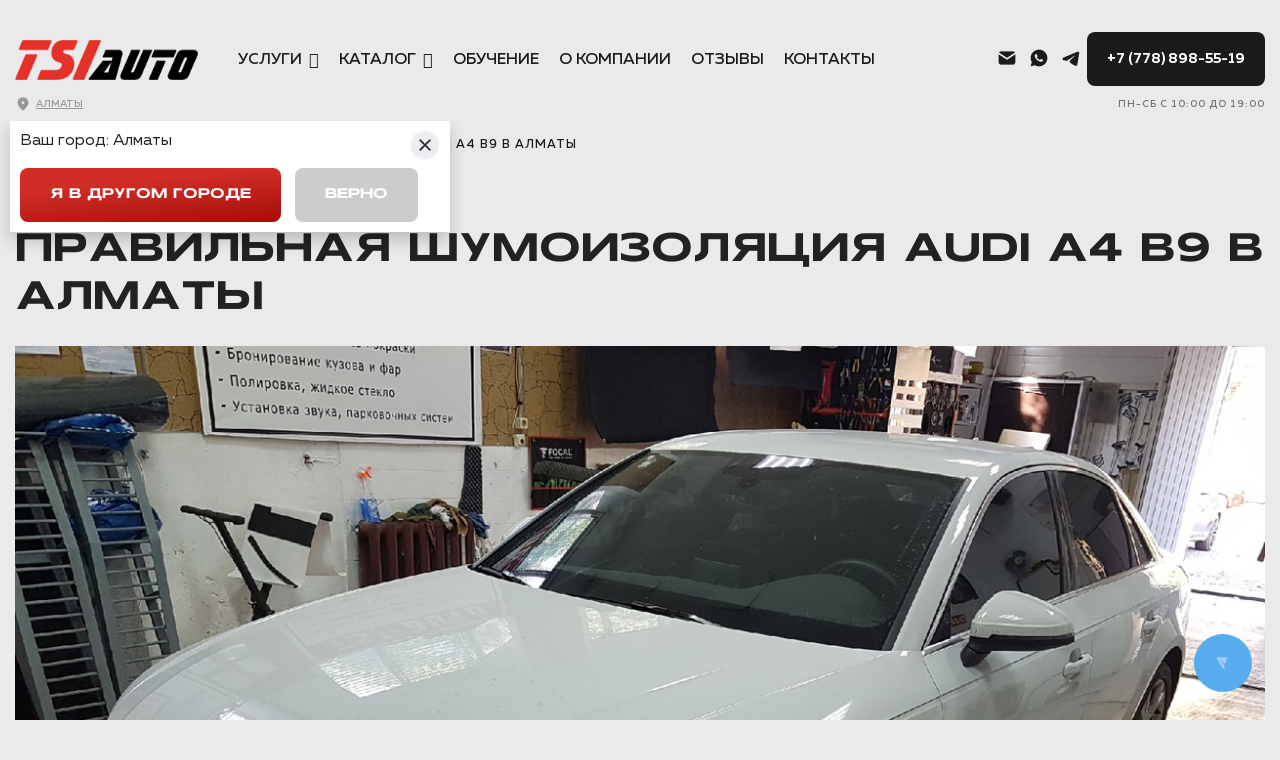

--- FILE ---
content_type: text/html; charset=utf-8
request_url: https://tsi-auto.kz/audi/a4-b9/pravilnaya-shumoizolyatsiya-audi-a4-b9
body_size: 35972
content:

<!doctype html>
<html lang="ru-ru" dir="ltr">
    <head>
        <meta charset="utf-8">
        <meta name="viewport" content="width=device-width, initial-scale=1, shrink-to-fit=no">
		<meta name="msapplication-TileColor" content="#060405">
		<meta name="theme-color" content="#ffffff">
        <meta charset="utf-8">
	<meta name="rights" content="Tsi-auto">
	<meta name="description" content="Шумоизоляция Audi A4 B9 ШВИ всего салона авто с фото и ценами выполненных работ с материалами Шумофф. Работа на высоком уровне за 1 день">
	<meta name="generator" content="HELIX_ULTIMATE_GENERATOR_TEXT">
	<title>Правильная шумоизоляция Audi A4 B9 в Алматы </title>
	<link href="/templates/themis/images/favicon.ico" rel="icon" type="image/vnd.microsoft.icon">
<link href="/media/vendor/joomla-custom-elements/css/joomla-alert.min.css?0.2.0" rel="stylesheet" />
	<link href="/components/com_virtuemart/assets/css/jquery.fancybox-1.3.4.css?vmver=1c9b23e9" rel="stylesheet" />
	<link href="/components/com_virtuemart/assets/css/vm-ltr-common.css?vmver=1c9b23e9" rel="stylesheet" />
	<link href="/components/com_virtuemart/assets/css/vm-ltr-site.css?vmver=1c9b23e9" rel="stylesheet" />
	<link href="/media/com_rstbox/css/engagebox.css?cf37f0dcbf1cb9d11bac25ee78bf5855" rel="stylesheet" />
	<link href="/media/com_rsform/css/front.min.css?cf37f0dcbf1cb9d11bac25ee78bf5855" rel="stylesheet" />
	<link href="/media/com_rsform/css/frameworks/responsive/responsive.min.css?cf37f0dcbf1cb9d11bac25ee78bf5855" rel="stylesheet" />
	<link href="/templates/themis/css/bootstrap.min.css" rel="stylesheet" />
	<link href="/plugins/system/helixultimate/assets/css/system-j4.min.css" rel="stylesheet" />
	<link href="/templates/themis/css/font-awesome.min.css" rel="stylesheet" />
	<link href="/templates/themis/css/template.css" rel="stylesheet" />
	<link href="/templates/themis/css/presets/default.css" rel="stylesheet" />
	<link href="/components/com_sppagebuilder/assets/css/animate.min.css?ce25081991fa6ca202f1c312abc42fab" rel="stylesheet" />
	<link href="/components/com_sppagebuilder/assets/css/sppagebuilder.css?ce25081991fa6ca202f1c312abc42fab" rel="stylesheet" />
	<link href="/components/com_sppagebuilder/assets/css/magnific-popup.css" rel="stylesheet" />
	<link href="https://tsi-auto.kz/modules/mod_vm_cart/assets/css/style.css" rel="stylesheet" />
	<style>.eb-1 {
                --animation_duration: 300ms;

            }
        </style>
	<style>
		.eb-1 .eb-close:hover {
			color: rgba(85, 85, 85, 1) !important;
		}	
	</style>
	<style>.eb-2 {
                --animation_duration: 300ms;

            }
        </style>
	<style>
		.eb-2 .eb-close:hover {
			color: rgba(85, 85, 85, 1) !important;
		}	
	</style>
	<style>.eb-3 {
                --animation_duration: 300ms;

            }
        </style>
	<style>
		.eb-3 .eb-close:hover {
			color: rgba(85, 85, 85, 1) !important;
		}	
	</style>
	<style>.eb-4 {
                --animation_duration: 300ms;

            }
        </style>
	<style>
		.eb-4 .eb-close:hover {
			color: rgba(85, 85, 85, 1) !important;
		}	
	</style>
	<style>.eb-5 {
                --animation_duration: 300ms;

            }
        </style>
	<style>
		.eb-5 .eb-close:hover {
			color: rgba(85, 85, 85, 1) !important;
		}	
	</style>
	<style>.eb-6 {
                --animation_duration: 300ms;

            }
        </style>
	<style>
		.eb-6 .eb-close:hover {
			color: rgba(85, 85, 85, 1) !important;
		}	
	</style>
	<style>.logo-image {height:40px;}.logo-image-phone {height:40px;}</style>
	<style>@media(min-width: 1400px) {.sppb-row-container { max-width: 1320px; }}</style>
	<style>.vmCartModule svg {fill:#2196f3}
.cart_top .total_products,
.cart_content .show_cart a {
	background:#2196f3;
}
.vmCartModule {
	border-color:#2196f3;
}
.vmCartModule a,
.vmCartModule a:hover,
.vmCartModule .product_name a,
.vmCartModule .product_name a:hover,
.cart_top .total strong,
.cart_top .total strong:hover {
	color:#2196f3;
}</style>
	<style>	
.total_products {
  display: inline-block;
  vertical-align: middle;
  -webkit-transform: translateZ(0);
  transform: translateZ(0);
  box-shadow: 0 0 1px rgba(0, 0, 0, 0);
  -webkit-backface-visibility: hidden;
  backface-visibility: hidden;
  -moz-osx-font-smoothing: grayscale;
}
#vmCartModule:hover .total_products{
  -webkit-animation-name: hvr-wobble-vertical;
  animation-name: hvr-wobble-vertical;
  -webkit-animation-duration: 1s;
  animation-duration: 1s;
  -webkit-animation-timing-function: ease-in-out;
  animation-timing-function: ease-in-out;
  -webkit-animation-iteration-count: 1;
  animation-iteration-count: 1;
}</style>
<script src="/media/vendor/jquery/js/jquery.min.js?3.7.1"></script>
	<script src="/media/legacy/js/jquery-noconflict.min.js?647005fc12b79b3ca2bb30c059899d5994e3e34d"></script>
	<script type="application/json" class="joomla-script-options new">{"data":{"breakpoints":{"tablet":991,"mobile":480},"header":{"stickyOffset":"100"}},"joomla.jtext":{"ERROR":"\u041e\u0448\u0438\u0431\u043a\u0430","MESSAGE":"\u0421\u043e\u043e\u0431\u0449\u0435\u043d\u0438\u0435","NOTICE":"\u0412\u043d\u0438\u043c\u0430\u043d\u0438\u0435","WARNING":"\u041f\u0440\u0435\u0434\u0443\u043f\u0440\u0435\u0436\u0434\u0435\u043d\u0438\u0435","JCLOSE":"\u0417\u0430\u043a\u0440\u044b\u0442\u044c","JOK":"\u041e\u043a","JOPEN":"\u041e\u0442\u043a\u0440\u044b\u0442\u044c"},"system.paths":{"root":"","rootFull":"https:\/\/tsi-auto.kz\/","base":"","baseFull":"https:\/\/tsi-auto.kz\/"},"csrf.token":"c4596d3fd62b6868e8518dc7c3573e84","system.keepalive":{"interval":300000,"uri":"\/component\/ajax\/?format=json"}}</script>
	<script src="/media/system/js/core.min.js?37ffe4186289eba9c5df81bea44080aff77b9684"></script>
	<script src="/media/system/js/keepalive-es5.min.js?4eac3f5b0c42a860f0f438ed1bea8b0bdddb3804" defer nomodule></script>
	<script src="/media/vendor/bootstrap/js/bootstrap-es5.min.js?5.3.2" nomodule defer></script>
	<script src="/media/system/js/showon-es5.min.js?0e293ba9dec283752e25f4e1d5eb0a6f8c07d3be" defer nomodule></script>
	<script src="/media/system/js/messages-es5.min.js?c29829fd2432533d05b15b771f86c6637708bd9d" nomodule defer></script>
	<script src="/media/system/js/keepalive.min.js?9f10654c2f49ca104ca0449def6eec3f06bd19c0" type="module"></script>
	<script src="/media/vendor/bootstrap/js/alert.min.js?5.3.2" type="module"></script>
	<script src="/media/vendor/bootstrap/js/button.min.js?5.3.2" type="module"></script>
	<script src="/media/vendor/bootstrap/js/carousel.min.js?5.3.2" type="module"></script>
	<script src="/media/vendor/bootstrap/js/collapse.min.js?5.3.2" type="module"></script>
	<script src="/media/vendor/bootstrap/js/dropdown.min.js?5.3.2" type="module"></script>
	<script src="/media/vendor/bootstrap/js/modal.min.js?5.3.2" type="module"></script>
	<script src="/media/vendor/bootstrap/js/offcanvas.min.js?5.3.2" type="module"></script>
	<script src="/media/vendor/bootstrap/js/popover.min.js?5.3.2" type="module"></script>
	<script src="/media/vendor/bootstrap/js/scrollspy.min.js?5.3.2" type="module"></script>
	<script src="/media/vendor/bootstrap/js/tab.min.js?5.3.2" type="module"></script>
	<script src="/media/vendor/bootstrap/js/toast.min.js?5.3.2" type="module"></script>
	<script src="/media/system/js/showon.min.js?f79c256660e2c0ca2179cf7f3168ea8143e1af82" type="module"></script>
	<script src="/media/mod_menu/js/menu-es5.min.js?cf37f0dcbf1cb9d11bac25ee78bf5855" nomodule defer></script>
	<script src="/media/system/js/messages.min.js?7f7aa28ac8e8d42145850e8b45b3bc82ff9a6411" type="module"></script>
	<script src="/components/com_virtuemart/assets/js/jquery-ui.min.js?vmver=1.13.2"></script>
	<script src="/components/com_virtuemart/assets/js/jquery.ui.autocomplete.html.js"></script>
	<script src="/components/com_virtuemart/assets/js/jquery.noconflict.js" async></script>
	<script src="/components/com_virtuemart/assets/js/vmsite.js?vmver=1c9b23e9"></script>
	<script src="/components/com_virtuemart/assets/js/fancybox/jquery.fancybox-1.3.4.2.pack.js?vmver=1.3.4.2"></script>
	<script src="/components/com_virtuemart/assets/js/vmprices.js?vmver=1c9b23e9"></script>
	<script src="/media/com_rstbox/js/vendor/velocity.js?cf37f0dcbf1cb9d11bac25ee78bf5855"></script>
	<script src="/media/com_rstbox/js/vendor/velocity.ui.js?cf37f0dcbf1cb9d11bac25ee78bf5855"></script>
	<script src="/media/com_rstbox/js/engagebox.js?cf37f0dcbf1cb9d11bac25ee78bf5855"></script>
	<script src="/media/com_rsform/js/script.min.js?cf37f0dcbf1cb9d11bac25ee78bf5855"></script>
	<script src="/templates/themis/js/main.js"></script>
	<script src="/components/com_sppagebuilder/assets/js/jquery.parallax.js?ce25081991fa6ca202f1c312abc42fab"></script>
	<script src="/components/com_sppagebuilder/assets/js/sppagebuilder.js?ce25081991fa6ca202f1c312abc42fab" defer></script>
	<script src="/components/com_sppagebuilder/assets/js/jquery.magnific-popup.min.js"></script>
	<script src="/components/com_sppagebuilder/assets/js/addons/image.js"></script>
	<script src="/components/com_sppagebuilder/assets/js/addons/text_block.js"></script>
	<script src="https://tsi-auto.kz/modules/mod_vm_cart/assets/js/update_cart.js"></script>
	<script>//<![CDATA[ 
if (typeof Virtuemart === "undefined"){
	var Virtuemart = {};}
var vmSiteurl = 'https://tsi-auto.kz/' ;
Virtuemart.vmSiteurl = vmSiteurl;
var vmLang = '&lang=ru';
Virtuemart.vmLang = vmLang; 
var vmLangTag = 'ru';
Virtuemart.vmLangTag = vmLangTag;
var Itemid = "";
Virtuemart.addtocart_popup = "1" ; 
var vmCartError = Virtuemart.vmCartError = "COM_VIRTUEMART_MINICART_ERROR_JS";
var usefancy = true; //]]>
</script>
	<script>RSFormPro.Ajax.URL = "\/component\/rsform\/?task=ajaxValidate&Itemid=236";</script>
	<script>RSFormProUtils.addEvent(window, 'load', function(){
    RSFormPro.Ajax.overrideSubmit(2, {"parent":"","field":"rsform-error"}, false);
});</script>
	<script>ajaxExtraValidationScript[2] = function(task, formId, data){ 
var formComponents = {};
formComponents[24]='FullName';formComponents[25]='Phone';formComponents[172]='privacy';
RSFormPro.Ajax.displayValidationErrors(formComponents, task, formId, data);
};
</script>
	<script>RSFormProUtils.addEvent(window, 'load', function(){
    RSFormPro.Ajax.overrideSubmit(3, {"parent":"","field":"rsform-error"}, false);
});</script>
	<script>ajaxExtraValidationScript[3] = function(task, formId, data){ 
var formComponents = {};
formComponents[27]='FullName';formComponents[28]='Phone';formComponents[173]='privacy';
RSFormPro.Ajax.displayValidationErrors(formComponents, task, formId, data);
};
</script>
	<script>RSFormProUtils.addEvent(window, 'load', function(){
    RSFormPro.Ajax.overrideSubmit(4, {"parent":"","field":"rsform-error"}, false);
});</script>
	<script>ajaxExtraValidationScript[4] = function(task, formId, data){ 
var formComponents = {};
formComponents[30]='FullName';formComponents[31]='Phone';formComponents[171]='privacy';
RSFormPro.Ajax.displayValidationErrors(formComponents, task, formId, data);
};
</script>
	<script>RSFormProUtils.addEvent(window, 'load', function(){
    RSFormPro.Ajax.overrideSubmit(5, {"parent":"","field":"rsform-error"}, false);
});</script>
	<script>ajaxExtraValidationScript[5] = function(task, formId, data){ 
var formComponents = {};
formComponents[33]='FullName';formComponents[34]='Phone';formComponents[174]='privacy';
RSFormPro.Ajax.displayValidationErrors(formComponents, task, formId, data);
};
</script>
	<script>RSFormProUtils.addEvent(window, 'load', function(){
    RSFormPro.Ajax.overrideSubmit(8, {"parent":"","field":"rsform-error"}, false);
});</script>
	<script>ajaxExtraValidationScript[8] = function(task, formId, data){ 
var formComponents = {};
formComponents[50]='FullName';formComponents[51]='Phone';formComponents[175]='privacy';
RSFormPro.Ajax.displayValidationErrors(formComponents, task, formId, data);
};
</script>
	<script>template="themis";</script>
	<script>
				document.addEventListener("DOMContentLoaded", () =>{
					window.htmlAddContent = window?.htmlAddContent || "";
					if (window.htmlAddContent) {
        				document.body.insertAdjacentHTML("beforeend", window.htmlAddContent);
					}
				});
			</script>
	<script>jQuery(document).ready(function ($) {
			var cssClass = "";
			var clipPathUrl = "svg-shape-1600344052145";
			var shapeEnabled = "0";
			
			$(document).on("click", "#sppb-addon-1600344052145 .sppb-image-lightbox", function (event) {
				event.preventDefault();
				var $this = $(this);

				function applyStyles(img){
						var figure = $(".mfp-figure");
						var height = img[0].naturalHeight;
									
						if(shapeEnabled == 1){

						figure.attr("has-shape", "");
						img.css("max-height", height);
						img.css("padding", 0);

						if(cssClass){
							img.addClass(cssClass);
						}
	
						if (clipPathUrl) {
							img.css("clip-path", "url(#" + clipPathUrl + ")");
						}
					}
				}

				if ($.magnificPopup.instance) {
            		$.magnificPopup.close();
        		}
	
				if ($this.magnificPopup) {
					$this.magnificPopup({
						type: $this.data("popup_type"),
						mainClass: $this.data("mainclass"),
						callbacks: {
							imageLoadComplete: function () {
									var img = this.currItem.img;
									applyStyles(img);
							}
						}
					}).magnificPopup("open");
				}
			});
		});</script>
	<style>
.formControlLabel {display:none}
.formControls {margin-left: 1%!important;}
#rsform_1_page_0 input {background: #fff; width: 90%}
#rsform_1_page_0 #Submit {
background: #56b506!important;
width: 100%;
margin: 0 auto;
padding: 10px 15px;
font-size: 17px;
}
.rsform-block {margin-bottom: 0px!important;}

</style>
<link href="/templates/themis/css/style.css" rel="stylesheet" />
<link href="/templates/themis/css/fonts.css" rel="stylesheet" />
<link href="/templates/themis/css/media/overtop.css" rel="stylesheet" />
<link href="/templates/themis/css/media/desktop.css" rel="stylesheet" />
<link href="/templates/themis/css/media/tablet.css" rel="stylesheet" />
<link href="/templates/themis/css/media/mobile.css" rel="stylesheet" />


<link href="/templates/themis/css/slick.css" rel="stylesheet" />
<link href="/templates/themis/css/slick-theme.css" rel="stylesheet" />
<script src="/templates/themis/js/slick.min.js"></script>
<script src="/templates/themis/js/custom.js"></script>

    <link href="/templates/themis/css/fix.css" rel="stylesheet">


		<link rel="apple-touch-icon" sizes="180x180" href="/apple-touch-icon.png">
		<link rel="icon" type="image/png" sizes="32x32" href="/favicon-32x32.png">
		<link rel="icon" type="image/png" sizes="16x16" href="/favicon-16x16.png">
		<link rel="manifest" href="/site.webmanifest">
		<link rel="mask-icon" href="/safari-pinned-tab.svg" color="#060405">
		<!-- Google Tag Manager -->
		<script>(function(w,d,s,l,i){w[l]=w[l]||[];w[l].push({'gtm.start':
		new Date().getTime(),event:'gtm.js'});var f=d.getElementsByTagName(s)[0],
		j=d.createElement(s),dl=l!='dataLayer'?'&l='+l:'';j.async=true;j.src=
		'https://www.googletagmanager.com/gtm.js?id='+i+dl;f.parentNode.insertBefore(j,f);
		})(window,document,'script','dataLayer','GTM-5H95CJZ');</script>
		<!-- End Google Tag Manager -->
		
		
	<style>
	ul.mod-menu.mod-list.nav{
	    list-style: none;
    margin: 0;
    padding: 1.5em 0 0;
    border-top: 1px solid rgba(255,255,255,.4);
	
	
	}
	
	.mod-menu.mod-list.nav li{
	    display: inline-block;
    margin: 0 1em .5em 0;
	}
	.mod-menu.mod-list.nav li a{
	    color: #fff;
    font-size: 0.875em;	
	}
	</style>
      
      
      	<script>
		!function (w, d, t) {
		  w.TiktokAnalyticsObject=t;var ttq=w[t]=w[t]||[];ttq.methods=["page","track","identify","instances","debug","on","off","once","ready","alias","group","enableCookie","disableCookie"],ttq.setAndDefer=function(t,e){t[e]=function(){t.push([e].concat(Array.prototype.slice.call(arguments,0)))}};for(var i=0;i<ttq.methods.length;i++)ttq.setAndDefer(ttq,ttq.methods[i]);ttq.instance=function(t){for(var e=ttq._i[t]||[],n=0;n<ttq.methods.length;n++
)ttq.setAndDefer(e,ttq.methods[n]);return e},ttq.load=function(e,n){var i="https://analytics.tiktok.com/i18n/pixel/events.js";ttq._i=ttq._i||{},ttq._i[e]=[],ttq._i[e]._u=i,ttq._t=ttq._t||{},ttq._t[e]=+new Date,ttq._o=ttq._o||{},ttq._o[e]=n||{};n=document.createElement("script");n.type="text/javascript",n.async=!0,n.src=i+"?sdkid="+e+"&lib="+t;e=document.getElementsByTagName("script")[0];e.parentNode.insertBefore(n,e)};
		
		  ttq.load('CPM3OHJC77U5K3OPHLO0');
		  ttq.page();
		}(window, document, 'ttq');
	</script>
	</head>
    <body class="site helix-ultimate hu com_content com-content view-article layout-blog task-none itemid-236 ru-ru ltr sticky-header layout-fluid offcanvas-init offcanvs-position-right">
    
    <div class="body-wrapper">
        <div class="body-innerwrapper">
            <div id="sp-top-bar"><div class="container"><div class="container-inner"><div class="row"><div id="sp-top1" class="col-lg-6"><div class="sp-column text-center text-lg-left"></div></div><div id="sp-top2" class="col-lg-6"><div class="sp-column text-center text-lg-right"></div></div></div></div></div></div><header id="sp-header"><div class="container"><div class="container-inner"><div class="row"><div id="sp-logo" class="col-7 col-lg-2"><div class="sp-column">
<div id="mod-custom271" class="mod-custom custom">
    <div class="b-city">АЛМАТЫ</div></div>
<div class="logo"><a href="/">
				<img class='logo-image  d-none d-lg-inline-block'
					srcset='https://tsi-auto.kz/images/logo_black_red.png 1x'
					src='https://tsi-auto.kz/images/logo_black_red.png'
					height='40'
					alt='TSI auto'
				/>
				<img class="logo-image-phone d-inline-block d-lg-none" src="https://tsi-auto.kz/images/logo_black_red.png" alt="TSI auto" /></a></div></div></div><div id="sp-menu" class="col-3 col-lg-7"><div class="sp-column"><nav class="sp-megamenu-wrapper d-flex" role="HELIX_ULTIMATE_AIRA_NAVIGATION"><a id="offcanvas-toggler" aria-label="Navigation" class="offcanvas-toggler-right d-flex d-lg-none" href="#"><div class="burger-icon" aria-hidden="true"><span></span><span></span><span></span></div></a><ul class="sp-megamenu-parent menu-animation-none d-none d-lg-block"><li class="sp-menu-item sp-has-child i-service"><span  class=" sp-menu-heading"  >Услуги</span><div class="sp-dropdown sp-dropdown-main sp-menu-right" style="width: 1034px;"><div class="sp-dropdown-inner"><ul class="sp-dropdown-items"><li class="sp-menu-item"><a   href="/"  >Шумоизоляция</a></li><li class="sp-menu-item"><a   href="/zashchitnye-pljonki"  >Оклейка пленкой</a></li><li class="sp-menu-item"><a   href="/avtozvuk"  >Автозвук и оборудование</a></li><li class="sp-menu-item"><a   href="/podsvetka-salona"  >Подсветка салона</a></li><li class="sp-menu-item"><a   href="/detailing"  >Детейлинг</a></li></ul></div></div></li><li class="sp-menu-item sp-has-child i-catalog"><a   href="/katalog"  >Каталог</a><div class="sp-dropdown sp-dropdown-main sp-menu-right" style="width: 1034px;"><div class="sp-dropdown-inner"><ul class="sp-dropdown-items"><li class="sp-menu-item"><a   href="/katalog/gotovye-komplekty"  >Комплекты шумоизоляции</a></li><li class="sp-menu-item"><a   href="/katalog/vibroizolyatsiya"  >Виброизоляция</a></li><li class="sp-menu-item"><a   href="/katalog/shumoizolyatsiya"  >Шумоизоляция</a></li><li class="sp-menu-item"><a   href="/katalog/shumopoglotiteli"  >Шумопоглотители</a></li><li class="sp-menu-item"><a   href="/katalog/antiskrip"  >Антискрип</a></li><li class="sp-menu-item"><a   href="/katalog/karpet"  >Карпет</a></li><li class="sp-menu-item"><a   href="/katalog/instrumenty"  >Инструменты</a></li></ul></div></div></li><li class="sp-menu-item"><a   href="/obuchenie"  >Обучение</a></li><li class="sp-menu-item"><a   href="/o-kompanii"  >О компании</a></li><li class="sp-menu-item"><a   href="/otzyvy"  >Отзывы</a></li><li class="sp-menu-item"><a   href="/kontakty"  >Контакты</a></li><li class="sp-menu-item"></li><li class="sp-menu-item"></li><li class="sp-menu-item"></li><li class="sp-menu-item"></li><li class="sp-menu-item"></li><li class="sp-menu-item"></li><li class="sp-menu-item"></li><li class="sp-menu-item"></li><li class="sp-menu-item"></li><li class="sp-menu-item"></li><li class="sp-menu-item"></li></ul></nav></div></div><div id="sp-contacts" class="col-2 col-lg-3">
<div id="mod-custom267" class="mod-custom custom">
    <div class="b-contacts">
<div class="contacts__item"><a href="mailto:tsi-auto@yandex.kz"><img src="/images/design/is-mail.webp" alt="" /></a></div>
<div class="contacts__item"><a href="https://wa.me/+77788985519?text=%D0%94%D0%BE%D0%B1%D1%80%D1%8B%D0%B9%20%D0%B4%D0%B5%D0%BD%D1%8C,%20%D0%B2%D0%BE%D0%BF%D1%80%D0%BE%D1%81%20%D1%81%20%D1%81%D0%B0%D0%B9%D1%82%D0%B0"><img src="/images/design/is-whatsapp.webp" alt="" /></a></div>
<div class="contacts__item"><a href="https://t.me/TSIauto_KZ"><img src="/images/design/is-telegram.webp" alt="" /></a></div>
<div class="contacts__item"><a class="b-btn b-btn--black" href="tel:+77788985519">+7 (778) 898-55-19</a></div>
</div>
<div class="b-contactblock">
<div class="contactblock__subtext">ПН-СБ с 10:00 до 19:00</div>
</div></div>
</div></div></div></div></header><div id="cart_module">



<!-- Virtuemart 2 Ajax Card -->
<div class="vmCartModule vmCart" id="vmCartModule" style="display:none;">
	<a href="/korzina" rel="nofollow" >
	
	<svg version="1.1" id="Capa_1" xmlns="http://www.w3.org/2000/svg" xmlns:xlink="http://www.w3.org/1999/xlink" x="0px" y="0px"
	 viewBox="0 0 459.529 459.529" style="enable-background:new 0 0 459.529 459.529;" width="30px" height="30px"  xml:space="preserve">
<g>
	<g>
		<path d="M17,55.231h48.733l69.417,251.033c1.983,7.367,8.783,12.467,16.433,12.467h213.35c6.8,0,12.75-3.967,15.583-10.2
			l77.633-178.5c2.267-5.383,1.7-11.333-1.417-16.15c-3.117-4.817-8.5-7.65-14.167-7.65H206.833c-9.35,0-17,7.65-17,17
			s7.65,17,17,17H416.5l-62.9,144.5H164.333L94.917,33.698c-1.983-7.367-8.783-12.467-16.433-12.467H17c-9.35,0-17,7.65-17,17
			S7.65,55.231,17,55.231z"/>
		<path d="M135.433,438.298c21.25,0,38.533-17.283,38.533-38.533s-17.283-38.533-38.533-38.533S96.9,378.514,96.9,399.764
			S114.183,438.298,135.433,438.298z"/>
		<path d="M376.267,438.298c0.85,0,1.983,0,2.833,0c10.2-0.85,19.55-5.383,26.35-13.317c6.8-7.65,9.917-17.567,9.35-28.05
			c-1.417-20.967-19.833-37.117-41.083-35.7c-21.25,1.417-37.117,20.117-35.7,41.083
			C339.433,422.431,356.15,438.298,376.267,438.298z"/>
	</g>
</g>
<g>
</g>
<g>
</g>
<g>
</g>
<g>
</g>
<g>
</g>
<g>
</g>
<g>
</g>
<g>
</g>
<g>
</g>
<g>
</g>
<g>
</g>
<g>
</g>
<g>
</g>
<g>
</g>
<g>
</g>
</svg>
	<div class="cart_top">
		<div class="total_products">
		0		</div>
		<div class="total">	
							<span class="cart_empty">Нет товаров</span>		</div>
	</div>
	</a>
	</div>
<script>
jQuery(document).ready(function($){
    $('#vmCartModule').hover(
        function(){
            $('.wrap-cart-content').stop().addClass('open'); 
        },
        function(){
            $('.wrap-cart-content').stop().removeClass('open');  
        } 
    )
});
</script>
<script   id="vm.CartModule.UpdateModule-js" type="text/javascript" >//<![CDATA[ 
jQuery(document).ready(function(){
    jQuery("body").on("updateVirtueMartCartModule", function(e) {
        jQuery("#vmCartModule").updateVirtueMartCartModule();
    });
}); //]]>
</script></div>            
<section id="sp-bread" >

						<div class="container">
				<div class="container-inner">
			
	
<div class="row">
	<div id="sp-breadcrumb" class="col-lg-12 "><div class="sp-column ">    <ol itemscope itemtype="https://schema.org/BreadcrumbList" class="mod-breadcrumbs breadcrumb" >
            <li class="mod-breadcrumbs__divider float-left">
            <span class="divider fa fa-location" area-hidden="true" ></span>
        </li>
        
                <li itemprop="itemListElement" itemscope itemtype="https://schema.org/ListItem" class="mod-breadcrumbs__item breadcrumb-item">
                <a itemprop="item" href="/" class="pathway"><span itemprop="name">Главная</span></a>                <meta itemprop="position" content="1">
            </li>
                    <li itemprop="itemListElement" itemscope itemtype="https://schema.org/ListItem" class="mod-breadcrumbs__item breadcrumb-item">
                <a itemprop="item" href="/audi" class="pathway"><span itemprop="name">Audi</span></a>                <meta itemprop="position" content="2">
            </li>
                    <li itemprop="itemListElement" itemscope itemtype="https://schema.org/ListItem" class="mod-breadcrumbs__item breadcrumb-item">
                <a itemprop="item" href="/audi/a4-b9" class="pathway"><span itemprop="name">A4</span></a>                <meta itemprop="position" content="3">
            </li>
                    <li itemprop="itemListElement" itemscope itemtype="https://schema.org/ListItem" class="mod-breadcrumbs__item active breadcrumb-item">
                <span itemprop="name">Правильная шумоизоляция Audi A4 B9 в Алматы </span>                <meta itemprop="position" content="4">
            </li>
        </ol></div></div></div>
							</div>
			</div>
			
	</section>

<section id="sp-title" >

				
	
<div class="row">
	<div id="sp-title" class="col-lg-12 "><div class="sp-column "></div></div></div>
				
	</section>

<section id="sp-main-body" >

										<div class="container">
					<div class="container-inner">
						
	
<div class="row">
	
<main id="sp-component" class="col-lg-12 ">
	<div class="sp-column ">
		<div id="system-message-container" aria-live="polite"></div>


		
		<div class="com-content-article item-page portfolio" itemscope itemtype="https://schema.org/Article">
	<link itemprop="mainEntityOfPage" href="https://tsi-auto.kz/audi/a4-b9/pravilnaya-shumoizolyatsiya-audi-a4-b9" />
    <meta itemprop="inLanguage" content="ru-RU">
	<meta itemprop="author" content="TSI auto">
    
    
        <div class="page-header">
        <h1 itemprop="headline name">
            Правильная шумоизоляция Audi A4 B9 в Алматы         </h1>
                            </div>
	<meta itemprop="description" content="Шумоизоляция Audi A4 B9 ШВИ всего салона авто с фото и ценами выполненных работ с материалами Шумофф. Работа на высоком уровне за 1 день">
	<link itemprop="image" href="/images/content_by_cars/Audi/A4/9XAd7-2ou_w.jpg">
        
        
    
    
        
                                                <div itemprop="articleBody" class="com-content-article__body">
        
<p><img loading="lazy" src="/images/content_by_cars/Audi/A4/9XAd7-2ou_w.jpg" alt="шумоизоляция ауди а4" /></p>
<p>Уже более 10 лет мы профессионально занимаемся шумоизоляцией автомобилей в Алматы и через руки наших профессиональных мастеров прошли, пожалуй, 90% марок всего автопрома - поэтому нам можно легко доверять своих любимцев и быть спокойным за качество!</p>
<p>Далее мы покажем вам подробный фотоотчет о проделанных работах по качественной шумоизоляции&nbsp;Ауди А4&nbsp;материалами Шумофф.</p>
<h2>Какими материалами будет выполняться шумоизоляция Audi A4 B9?</h2>
<p>Каждому клиенту, который к нам обращается, мы искренне хотим помочь решить проблему тишины в авто. Именно поэтому мы постоянно совершенствуем свои исполнения и комплекты шумоизоляции.</p>
<p>Сразу скажем - мы не&nbsp;любим дешевые исполнения&nbsp;- они нам не интересны хотя бы потому, что результат от&nbsp;них будем&nbsp;низким и впечатления у владельца будут не теми, которые хочется увидеть и услышать. При этом разбирать, собирать, монтировать материал по работам одинаково - хоть дешевкой, хоть премиальным.&nbsp;</p>
<p>В целом бюджетные комплекты материалов у нас имеются, но только в продаже тем, кто хочет подешевле, сэкономить и т.д.и сделать это сам.</p>
<p>Тем не менее, мы из своего более чем 10 летнего опыта создания тишины в автомобилях в Алматы, собрали 3 варианта комплектов материала Шумофф, которыми мы работаем и которые мы рекомендуем к самостоятельной установке (если кто хочет сделать шумку в авто своими руками).&nbsp;</p>
<p><strong>При шумоизоляции этой Ауди А4 мы применили пакет Элит&nbsp; - это почти самое топовое исполнение. В нем мы применяем очень много премиального шумопоглотителя Герметон и шумоизолятора Шумофф Комфорт 10 в сочетании с профессиональной линейкой виброизоляции Шумофф, которые будут создавать максимальный акустический комфорт в салоне авто.</strong></p>
<p>Чтобы научиться собирать подобные комплекты у нас ушли годы для формирования опыта и четкого понимания, что и как работает.</p>
<p><img loading="lazy" style="float: left;" src="/images/content_by_cars/material/MAV_2134.jpg" alt="шумопоглотитель герметон А15" width="234" height="156" />&nbsp;&nbsp;<img loading="lazy" style="float: left;" src="/images/content_by_cars/material/MAV_8909.jpg" alt="MAV 8909" width="103" height="155" /><img loading="lazy" style="float: left;" src="/images/content_by_cars/material/MAV_2333.jpg" alt="Герметон А15Л" width="227" height="151" /><br style="clear: both;" /><br style="clear: both;" /></p>
<p>Вот этот комплект, который также доступен к заказу в нашем <a href="/katalog">магазине Шумофф</a>.</p>
<div><div class="row ">
			<div class="col-6 col-md-4 col-lg-3 mb-3">
			<div class="bg-white border border-radius-20 px-2 py-3 text-center product-container">
									<a href="/katalog/vibroizolyatsiya/shumoff-m3" class="d-block text-dark h6 mb-3">Шумофф М3 75х54 см виброизоляция</a>
			<p class="product_s_desc mb-3">МАСТИЧНАЯ. Толщина 3мм и фольга 100 микрон. Лист 0,75*0,54м.</p>
			<a href="/katalog/vibroizolyatsiya/shumoff-m3" title="Шумофф М3 75х54 см виброизоляция"><img  class="featuredProductImage"  loading="lazy"  src="/images/virtuemart/product/resized/MAV_6601_425x275.jpg"  alt="Шумофф М3 75х54 см виброизоляция купить в Алматы"  /></a>			<div class="wrap-add-cart-category">
				<div class="product-price"><div class="product-price" id="productPrice2121" data-vm="product-prices">
	<div class="PricesalesPrice vm-display vm-price-value"><span class="vm-price-desc">Цена: </span><span class="PricesalesPrice">3000 Тг.</span></div></div></div>	<div class="addtocart-area">
		<form method="post" class="product js-recalculate" action="/katalog/antiskrip" autocomplete="off" >
			<div class="vm-customfields-wrap">
							</div>			
				  <div class="addtocart-bar">
	            <div class="quantity-row">
            <!-- <label for="quantity2121" class="quantity_box">Кол-во: </label> -->
            <span class="quantity-box">
				<input type="text" class="quantity-input js-recalculate" name="quantity[]"
                       data-errStr="You can buy this product only in multiples of %1$s pieces!"
                       value="1" data-init="1" data-step="1"  />
			</span>
							<span class="quantity-controls js-recalculate">
					<input type="button" class="quantity-controls quantity-plus"/>
					<input type="button" class="quantity-controls quantity-minus"/>
				</span>
			</div>
			<span class="addtocart-button">
				<input type="submit" name="addtocart" class="addtocart-button" value="В корзину" title="В корзину" />                </span>             <input type="hidden" name="virtuemart_product_id[]" value="2121"/>
            <noscript><input type="hidden" name="task" value="add"/></noscript> 
    </div>			<input type="hidden" name="option" value="com_virtuemart"/>
			<input type="hidden" name="view" value="cart"/>
			<input type="hidden" name="virtuemart_product_id[]" value="2121"/>
			<input type="hidden" name="pname" value="Шумофф М3 75х54 см виброизоляция"/>
			<input type="hidden" name="pid" value="2121"/>
			<input type="hidden" name="Itemid" value="236"/>		</form>

	</div>

			</div>
			</div>
		</div>
			<div class="col-6 col-md-4 col-lg-3 mb-3">
			<div class="bg-white border border-radius-20 px-2 py-3 text-center product-container">
									<a href="/katalog/shumoizolyatsiya/shumoff-komfort-10" class="d-block text-dark h6 mb-3">Шумофф Комфорт 10 шумоизоляция</a>
			<p class="product_s_desc mb-3">Вспененный КАУЧУК толщиной 10мм. Не впитывает влагу. Влагостойкий клей. Лист 1м*0,75м.</p>
			<a href="/katalog/shumoizolyatsiya/shumoff-komfort-10" title="Шумофф Комфорт 10 шумоизоляция"><img  class="featuredProductImage"  loading="lazy"  src="/images/virtuemart/product/resized/MAV_21058_425x275.jpg"  alt="Шумофф Комфорт 10 шумоизоляция купить в Алматы"  /></a>			<div class="wrap-add-cart-category">
				<div class="product-price"><div class="product-price" id="productPrice2018" data-vm="product-prices">
	<div class="PricesalesPrice vm-display vm-price-value"><span class="vm-price-desc">Цена: </span><span class="PricesalesPrice">8000 Тг.</span></div></div></div>	<div class="addtocart-area">
		<form method="post" class="product js-recalculate" action="/katalog/antiskrip" autocomplete="off" >
			<div class="vm-customfields-wrap">
							</div>			
				  <div class="addtocart-bar">
	            <div class="quantity-row">
            <!-- <label for="quantity2018" class="quantity_box">Кол-во: </label> -->
            <span class="quantity-box">
				<input type="text" class="quantity-input js-recalculate" name="quantity[]"
                       data-errStr="You can buy this product only in multiples of %1$s pieces!"
                       value="1" data-init="1" data-step="1"  />
			</span>
							<span class="quantity-controls js-recalculate">
					<input type="button" class="quantity-controls quantity-plus"/>
					<input type="button" class="quantity-controls quantity-minus"/>
				</span>
			</div>
			<span class="addtocart-button">
				<input type="submit" name="addtocart" class="addtocart-button" value="В корзину" title="В корзину" />                </span>             <input type="hidden" name="virtuemart_product_id[]" value="2018"/>
            <noscript><input type="hidden" name="task" value="add"/></noscript> 
    </div>			<input type="hidden" name="option" value="com_virtuemart"/>
			<input type="hidden" name="view" value="cart"/>
			<input type="hidden" name="virtuemart_product_id[]" value="2018"/>
			<input type="hidden" name="pname" value="Шумофф Комфорт 10 шумоизоляция"/>
			<input type="hidden" name="pid" value="2018"/>
			<input type="hidden" name="Itemid" value="236"/>		</form>

	</div>

			</div>
			</div>
		</div>
			<div class="col-6 col-md-4 col-lg-3 mb-3">
			<div class="bg-white border border-radius-20 px-2 py-3 text-center product-container">
									<a href="/katalog/vibroizolyatsiya/shumoff-m2" class="d-block text-dark h6 mb-3">Шумофф М2 75x54 см виброизоляция</a>
			<p class="product_s_desc mb-3">МАСТИЧНАЯ. Толщина 2мм и фольга 100 микрон. Лист 0,75*0,54м.</p>
			<a href="/katalog/vibroizolyatsiya/shumoff-m2" title="Шумофф М2 75x54 см виброизоляция"><img  class="featuredProductImage"  loading="lazy"  src="/images/virtuemart/product/resized/MAV_1026_425x275.jpg"  alt="Шумофф М2 75x54 см виброизоляция купить в Алматы"  /></a>			<div class="wrap-add-cart-category">
				<div class="product-price"><div class="product-price" id="productPrice2120" data-vm="product-prices">
	<div class="PricesalesPrice vm-display vm-price-value"><span class="vm-price-desc">Цена: </span><span class="PricesalesPrice">2520 Тг.</span></div></div></div>	<div class="addtocart-area">
		<form method="post" class="product js-recalculate" action="/katalog/antiskrip" autocomplete="off" >
			<div class="vm-customfields-wrap">
							</div>			
				  <div class="addtocart-bar">
	            <div class="quantity-row">
            <!-- <label for="quantity2120" class="quantity_box">Кол-во: </label> -->
            <span class="quantity-box">
				<input type="text" class="quantity-input js-recalculate" name="quantity[]"
                       data-errStr="You can buy this product only in multiples of %1$s pieces!"
                       value="1" data-init="1" data-step="1"  />
			</span>
							<span class="quantity-controls js-recalculate">
					<input type="button" class="quantity-controls quantity-plus"/>
					<input type="button" class="quantity-controls quantity-minus"/>
				</span>
			</div>
			<span class="addtocart-button">
				<input type="submit" name="addtocart" class="addtocart-button" value="В корзину" title="В корзину" />                </span>             <input type="hidden" name="virtuemart_product_id[]" value="2120"/>
            <noscript><input type="hidden" name="task" value="add"/></noscript> 
    </div>			<input type="hidden" name="option" value="com_virtuemart"/>
			<input type="hidden" name="view" value="cart"/>
			<input type="hidden" name="virtuemart_product_id[]" value="2120"/>
			<input type="hidden" name="pname" value="Шумофф М2 75x54 см виброизоляция"/>
			<input type="hidden" name="pid" value="2120"/>
			<input type="hidden" name="Itemid" value="236"/>		</form>

	</div>

			</div>
			</div>
		</div>
			<div class="col-6 col-md-4 col-lg-3 mb-3">
			<div class="bg-white border border-radius-20 px-2 py-3 text-center product-container">
									<a href="/katalog/shumopoglotiteli/shumoff-germeton-a15" class="d-block text-dark h6 mb-3">Шумофф Герметон А15 шумопоглотитель</a>
			<p class="product_s_desc mb-3">Элит. На основе спец. ППУ с рельефной поверхностью толщиной 15мм. Лист 1м*0,75м.</p>
			<a href="/katalog/shumopoglotiteli/shumoff-germeton-a15" title="Шумофф Герметон А15 шумопоглотитель"><img  class="featuredProductImage"  loading="lazy"  src="/images/virtuemart/product/resized/MAV_2296_425x275.jpg"  alt="Шумофф Герметон А15 шумопоглотитель купить в Алматы"  /></a>			<div class="wrap-add-cart-category">
				<div class="product-price"><div class="product-price" id="productPrice2021" data-vm="product-prices">
	<div class="PricesalesPrice vm-display vm-price-value"><span class="vm-price-desc">Цена: </span><span class="PricesalesPrice">9250 Тг.</span></div></div></div>	<div class="addtocart-area">
		<form method="post" class="product js-recalculate" action="/katalog/antiskrip" autocomplete="off" >
			<div class="vm-customfields-wrap">
							</div>			
				  <div class="addtocart-bar">
	            <div class="quantity-row">
            <!-- <label for="quantity2021" class="quantity_box">Кол-во: </label> -->
            <span class="quantity-box">
				<input type="text" class="quantity-input js-recalculate" name="quantity[]"
                       data-errStr="You can buy this product only in multiples of %1$s pieces!"
                       value="1" data-init="1" data-step="1"  />
			</span>
							<span class="quantity-controls js-recalculate">
					<input type="button" class="quantity-controls quantity-plus"/>
					<input type="button" class="quantity-controls quantity-minus"/>
				</span>
			</div>
			<span class="addtocart-button">
				<input type="submit" name="addtocart" class="addtocart-button" value="В корзину" title="В корзину" />                </span>             <input type="hidden" name="virtuemart_product_id[]" value="2021"/>
            <noscript><input type="hidden" name="task" value="add"/></noscript> 
    </div>			<input type="hidden" name="option" value="com_virtuemart"/>
			<input type="hidden" name="view" value="cart"/>
			<input type="hidden" name="virtuemart_product_id[]" value="2021"/>
			<input type="hidden" name="pname" value="Шумофф Герметон А15 шумопоглотитель"/>
			<input type="hidden" name="pid" value="2021"/>
			<input type="hidden" name="Itemid" value="236"/>		</form>

	</div>

			</div>
			</div>
		</div>
			<div class="col-6 col-md-4 col-lg-3 mb-3">
			<div class="bg-white border border-radius-20 px-2 py-3 text-center product-container">
									<a href="/katalog/vibroizolyatsiya/shumoff-m4-small" class="d-block text-dark h6 mb-3">Шумофф М4 27х37 см виброизоляция</a>
			<p class="product_s_desc mb-3">МАСТИЧНАЯ. Толщина 4мм и фольга 100 микрон. Лист 0,37*0,27м.</p>
			<a href="/katalog/vibroizolyatsiya/shumoff-m4-small" title="Шумофф М4 27х37 см виброизоляция"><img  class="featuredProductImage"  loading="lazy"  src="/images/virtuemart/product/resized/MAV_2918_425x275.jpg"  alt="Шумофф М4 27х37 см виброизоляция купить в Алматы"  /></a>			<div class="wrap-add-cart-category">
				<div class="product-price"><div class="product-price" id="productPrice2007" data-vm="product-prices">
	<div class="PricesalesPrice vm-display vm-price-value"><span class="vm-price-desc">Цена: </span><span class="PricesalesPrice">930 Тг.</span></div></div></div>	<div class="addtocart-area">
		<form method="post" class="product js-recalculate" action="/katalog/antiskrip" autocomplete="off" >
			<div class="vm-customfields-wrap">
							</div>			
				  <div class="addtocart-bar">
	            <div class="quantity-row">
            <!-- <label for="quantity2007" class="quantity_box">Кол-во: </label> -->
            <span class="quantity-box">
				<input type="text" class="quantity-input js-recalculate" name="quantity[]"
                       data-errStr="You can buy this product only in multiples of %1$s pieces!"
                       value="1" data-init="1" data-step="1"  />
			</span>
							<span class="quantity-controls js-recalculate">
					<input type="button" class="quantity-controls quantity-plus"/>
					<input type="button" class="quantity-controls quantity-minus"/>
				</span>
			</div>
			<span class="addtocart-button">
				<input type="submit" name="addtocart" class="addtocart-button" value="В корзину" title="В корзину" />                </span>             <input type="hidden" name="virtuemart_product_id[]" value="2007"/>
            <noscript><input type="hidden" name="task" value="add"/></noscript> 
    </div>			<input type="hidden" name="option" value="com_virtuemart"/>
			<input type="hidden" name="view" value="cart"/>
			<input type="hidden" name="virtuemart_product_id[]" value="2007"/>
			<input type="hidden" name="pname" value="Шумофф М4 27х37 см виброизоляция"/>
			<input type="hidden" name="pid" value="2007"/>
			<input type="hidden" name="Itemid" value="236"/>		</form>

	</div>

			</div>
			</div>
		</div>
			<div class="col-6 col-md-4 col-lg-3 mb-3">
			<div class="bg-white border border-radius-20 px-2 py-3 text-center product-container">
									<a href="/katalog/shumopoglotiteli/shumoff-germeton-7l" class="d-block text-dark h6 mb-3">Шумофф Герметон 7Л шумопоглотитель</a>
			<p class="product_s_desc mb-3">Элит. На основе спец. ППУ толщиной 7мм. Лист 1м*0,75м.</p>
			<a href="/katalog/shumopoglotiteli/shumoff-germeton-7l" title="Шумофф Герметон 7Л шумопоглотитель"><img  class="featuredProductImage"  loading="lazy"  src="/images/virtuemart/product/resized/MAV_3597_425x275.jpg"  alt="Шумофф Герметон 7Л шумопоглотитель купить в Алматы"  /></a>			<div class="wrap-add-cart-category">
				<div class="product-price"><div class="product-price" id="productPrice2020" data-vm="product-prices">
	<div class="PricesalesPrice vm-display vm-price-value"><span class="vm-price-desc">Цена: </span><span class="PricesalesPrice">8800 Тг.</span></div></div></div>	<div class="addtocart-area">
		<form method="post" class="product js-recalculate" action="/katalog/antiskrip" autocomplete="off" >
			<div class="vm-customfields-wrap">
							</div>			
				  <div class="addtocart-bar">
	            <div class="quantity-row">
            <!-- <label for="quantity2020" class="quantity_box">Кол-во: </label> -->
            <span class="quantity-box">
				<input type="text" class="quantity-input js-recalculate" name="quantity[]"
                       data-errStr="You can buy this product only in multiples of %1$s pieces!"
                       value="1" data-init="1" data-step="1"  />
			</span>
							<span class="quantity-controls js-recalculate">
					<input type="button" class="quantity-controls quantity-plus"/>
					<input type="button" class="quantity-controls quantity-minus"/>
				</span>
			</div>
			<span class="addtocart-button">
				<input type="submit" name="addtocart" class="addtocart-button" value="В корзину" title="В корзину" />                </span>             <input type="hidden" name="virtuemart_product_id[]" value="2020"/>
            <noscript><input type="hidden" name="task" value="add"/></noscript> 
    </div>			<input type="hidden" name="option" value="com_virtuemart"/>
			<input type="hidden" name="view" value="cart"/>
			<input type="hidden" name="virtuemart_product_id[]" value="2020"/>
			<input type="hidden" name="pname" value="Шумофф Герметон 7Л шумопоглотитель"/>
			<input type="hidden" name="pid" value="2020"/>
			<input type="hidden" name="Itemid" value="236"/>		</form>

	</div>

			</div>
			</div>
		</div>
			<div class="col-6 col-md-4 col-lg-3 mb-3">
			<div class="bg-white border border-radius-20 px-2 py-3 text-center product-container">
									<a href="/katalog/shumopoglotiteli/practik-noise-stop-4" class="d-block text-dark h6 mb-3">Practik Noise Stop 4 шумопоглотитель</a>
			<p class="product_s_desc mb-3">На основе вторично переработанного ППУ толщиной 4мм. Лист 1м*0,75м.</p>
			<a href="/katalog/shumopoglotiteli/practik-noise-stop-4" title="Practik Noise Stop 4 шумопоглотитель"><img  class="featuredProductImage"  loading="lazy"  src="/images/virtuemart/product/resized/4мм_3 и для анонса_3_425x275.png"  alt="Practik Noise Stop 4 шумопоглотитель купить в Алматы"  /></a>			<div class="wrap-add-cart-category">
				<div class="product-price"><div class="product-price" id="productPrice2138" data-vm="product-prices">
	<div class="PricesalesPrice vm-display vm-price-value"><span class="vm-price-desc">Цена: </span><span class="PricesalesPrice">3000 Тг.</span></div></div></div>	<div class="addtocart-area">
		<form method="post" class="product js-recalculate" action="/katalog/antiskrip" autocomplete="off" >
			<div class="vm-customfields-wrap">
							</div>			
				  <div class="addtocart-bar">
	            <div class="quantity-row">
            <!-- <label for="quantity2138" class="quantity_box">Кол-во: </label> -->
            <span class="quantity-box">
				<input type="text" class="quantity-input js-recalculate" name="quantity[]"
                       data-errStr="You can buy this product only in multiples of %1$s pieces!"
                       value="1" data-init="1" data-step="1"  />
			</span>
							<span class="quantity-controls js-recalculate">
					<input type="button" class="quantity-controls quantity-plus"/>
					<input type="button" class="quantity-controls quantity-minus"/>
				</span>
			</div>
			<span class="addtocart-button">
				<input type="submit" name="addtocart" class="addtocart-button" value="В корзину" title="В корзину" />                </span>             <input type="hidden" name="virtuemart_product_id[]" value="2138"/>
            <noscript><input type="hidden" name="task" value="add"/></noscript> 
    </div>			<input type="hidden" name="option" value="com_virtuemart"/>
			<input type="hidden" name="view" value="cart"/>
			<input type="hidden" name="virtuemart_product_id[]" value="2138"/>
			<input type="hidden" name="pname" value="Practik Noise Stop 4 шумопоглотитель"/>
			<input type="hidden" name="pid" value="2138"/>
			<input type="hidden" name="Itemid" value="236"/>		</form>

	</div>

			</div>
			</div>
		</div>
			<div class="col-6 col-md-4 col-lg-3 mb-3">
			<div class="bg-white border border-radius-20 px-2 py-3 text-center product-container">
									<a href="/katalog/vibroizolyatsiya/practik-2-1" class="d-block text-dark h6 mb-3">PRACTIK 2.1 виброизоляция</a>
			<p class="product_s_desc mb-3">МАСТИЧНАЯ. Толщина 2.1мм и фольга 60 микрон. Лист 0,75*0,46м.</p>
			<a href="/katalog/vibroizolyatsiya/practik-2-1" title="PRACTIK 2.1 виброизоляция"><img  class="featuredProductImage"  loading="lazy"  src="/images/virtuemart/product/resized/MAV000777_425x275.jpg"  alt="PRACTIK 2.1 виброизоляция купить в Алматы"  /></a>			<div class="wrap-add-cart-category">
				<div class="product-price"><div class="product-price" id="productPrice2129" data-vm="product-prices">
	<div class="PricesalesPrice vm-display vm-price-value"><span class="vm-price-desc">Цена: </span><span class="PricesalesPrice">1398 Тг.</span></div></div></div>	<div class="addtocart-area">
		<form method="post" class="product js-recalculate" action="/katalog/antiskrip" autocomplete="off" >
			<div class="vm-customfields-wrap">
							</div>			
				  <div class="addtocart-bar">
	            <div class="quantity-row">
            <!-- <label for="quantity2129" class="quantity_box">Кол-во: </label> -->
            <span class="quantity-box">
				<input type="text" class="quantity-input js-recalculate" name="quantity[]"
                       data-errStr="You can buy this product only in multiples of %1$s pieces!"
                       value="1" data-init="1" data-step="1"  />
			</span>
							<span class="quantity-controls js-recalculate">
					<input type="button" class="quantity-controls quantity-plus"/>
					<input type="button" class="quantity-controls quantity-minus"/>
				</span>
			</div>
			<span class="addtocart-button">
				<input type="submit" name="addtocart" class="addtocart-button" value="В корзину" title="В корзину" />                </span>             <input type="hidden" name="virtuemart_product_id[]" value="2129"/>
            <noscript><input type="hidden" name="task" value="add"/></noscript> 
    </div>			<input type="hidden" name="option" value="com_virtuemart"/>
			<input type="hidden" name="view" value="cart"/>
			<input type="hidden" name="virtuemart_product_id[]" value="2129"/>
			<input type="hidden" name="pname" value="PRACTIK 2.1 виброизоляция"/>
			<input type="hidden" name="pid" value="2129"/>
			<input type="hidden" name="Itemid" value="236"/>		</form>

	</div>

			</div>
			</div>
		</div>
			<div class="col-6 col-md-4 col-lg-3 mb-3">
			<div class="bg-white border border-radius-20 px-2 py-3 text-center product-container">
									<a href="/katalog/shumopoglotiteli/shumoff-absorber-a15" class="d-block text-dark h6 mb-3">Шумофф Absorber А15 шумопоглотитель</a>
			<p class="product_s_desc mb-3">На основе ППУ с рельефной поверхностью толщиной 15мм с пропиткой. Лист 1м*0,75м.</p>
			<a href="/katalog/shumopoglotiteli/shumoff-absorber-a15" title="Шумофф Absorber А15 шумопоглотитель"><img  class="featuredProductImage"  loading="lazy"  src="/images/virtuemart/product/resized/MAV_2199_425x275.jpg"  alt="Шумофф Absorber А15 шумопоглотитель купить в Алматы"  /></a>			<div class="wrap-add-cart-category">
				<div class="product-price"><div class="product-price" id="productPrice2135" data-vm="product-prices">
	<div class="PricesalesPrice vm-display vm-price-value"><span class="vm-price-desc">Цена: </span><span class="PricesalesPrice">7300 Тг.</span></div></div></div>	<div class="addtocart-area">
		<form method="post" class="product js-recalculate" action="/katalog/antiskrip" autocomplete="off" >
			<div class="vm-customfields-wrap">
							</div>			
				  <div class="addtocart-bar">
	            <div class="quantity-row">
            <!-- <label for="quantity2135" class="quantity_box">Кол-во: </label> -->
            <span class="quantity-box">
				<input type="text" class="quantity-input js-recalculate" name="quantity[]"
                       data-errStr="You can buy this product only in multiples of %1$s pieces!"
                       value="1" data-init="1" data-step="1"  />
			</span>
							<span class="quantity-controls js-recalculate">
					<input type="button" class="quantity-controls quantity-plus"/>
					<input type="button" class="quantity-controls quantity-minus"/>
				</span>
			</div>
			<span class="addtocart-button">
				<input type="submit" name="addtocart" class="addtocart-button" value="В корзину" title="В корзину" />                </span>             <input type="hidden" name="virtuemart_product_id[]" value="2135"/>
            <noscript><input type="hidden" name="task" value="add"/></noscript> 
    </div>			<input type="hidden" name="option" value="com_virtuemart"/>
			<input type="hidden" name="view" value="cart"/>
			<input type="hidden" name="virtuemart_product_id[]" value="2135"/>
			<input type="hidden" name="pname" value="Шумофф Absorber А15 шумопоглотитель"/>
			<input type="hidden" name="pid" value="2135"/>
			<input type="hidden" name="Itemid" value="236"/>		</form>

	</div>

			</div>
			</div>
		</div>
			<div class="col-6 col-md-4 col-lg-3 mb-3">
			<div class="bg-white border border-radius-20 px-2 py-3 text-center product-container">
									<a href="/katalog/shumoizolyatsiya/practik-base-4" class="d-block text-dark h6 mb-3">Practik Base 4 шумоизоляция</a>
			<p class="product_s_desc mb-3">Вспененный полиэтилен толщиной 4мм. Не впитывает влагу. Лист 0,75м*0,56м.</p>
			<a href="/katalog/shumoizolyatsiya/practik-base-4" title="Practik Base 4 шумоизоляция"><img  class="featuredProductImage"  loading="lazy"  src="/images/virtuemart/product/resized/MAV_8962_425x275.png"  alt="Practik Base 4 шумоизоляция купить в Алматы"  /></a>			<div class="wrap-add-cart-category">
				<div class="product-price"><div class="product-price" id="productPrice2133" data-vm="product-prices">
	<div class="PricesalesPrice vm-display vm-price-value"><span class="vm-price-desc">Цена: </span><span class="PricesalesPrice">1620 Тг.</span></div></div></div>	<div class="addtocart-area">
		<form method="post" class="product js-recalculate" action="/katalog/antiskrip" autocomplete="off" >
			<div class="vm-customfields-wrap">
							</div>			
				  <div class="addtocart-bar">
	            <div class="quantity-row">
            <!-- <label for="quantity2133" class="quantity_box">Кол-во: </label> -->
            <span class="quantity-box">
				<input type="text" class="quantity-input js-recalculate" name="quantity[]"
                       data-errStr="You can buy this product only in multiples of %1$s pieces!"
                       value="1" data-init="1" data-step="1"  />
			</span>
							<span class="quantity-controls js-recalculate">
					<input type="button" class="quantity-controls quantity-plus"/>
					<input type="button" class="quantity-controls quantity-minus"/>
				</span>
			</div>
			<span class="addtocart-button">
				<input type="submit" name="addtocart" class="addtocart-button" value="В корзину" title="В корзину" />                </span>             <input type="hidden" name="virtuemart_product_id[]" value="2133"/>
            <noscript><input type="hidden" name="task" value="add"/></noscript> 
    </div>			<input type="hidden" name="option" value="com_virtuemart"/>
			<input type="hidden" name="view" value="cart"/>
			<input type="hidden" name="virtuemart_product_id[]" value="2133"/>
			<input type="hidden" name="pname" value="Practik Base 4 шумоизоляция"/>
			<input type="hidden" name="pid" value="2133"/>
			<input type="hidden" name="Itemid" value="236"/>		</form>

	</div>

			</div>
			</div>
		</div>
	</div><script   id="ready.vmprices-js" type="text/javascript" >//<![CDATA[ 
jQuery(document).ready(function($) {

		Virtuemart.product($("form.product"));
}); //]]>
</script></div>
<h2>Какие элементы кузова будем шумоизолировать в Audi A4 B9?</h2>
<p>По умолчанию, когда речь идет о полной шумоизоляции, мы подразумеваем:</p>
<ul>
<li>шумоизоляцию пола с максимальным подворотом под панель</li>
<li>багажник с арками, задними крыльями и крышкой багажника</li>
<li>дверей</li>
<li>крыши</li>
<li>крышки капота</li>
</ul>
<p><strong>Также, за отдельную доплату мы делаем шумоизоляцию колесных арок снаружи и торпеды!</strong></p>
<h3>Шумоизоляция дверей на&nbsp;Ауди А4</h3>
<p>В большинстве случаев работу по шумоизоляции мы начинаем с шумоизоляции дверей и параллельно подготавливаем салон к работе.</p>
<p>Сначала аккуратно снимаем обшивки дверей, которые мы расположим в отведенное для них безопасное место, чтобы они ожидали своей очереди на обработку и&nbsp;снимаем пластиковые заглушки на технологических отвертстиях. Также нам необходимо будет высверлить заклепки, которыми крепится динамик двери для удобного доступа - по окончанию работ мы приклепаем все обратно.&nbsp;Все работы по демонтажу пластика выполняются специальным инструментом и опытными мастерами, поэтому мы гарантируем целостность клипс, креплений и отсутствие различного рода задиров и царапин на обшивках.</p>
<p>В Элит&nbsp;пакете виброизоляцию внутренней стенки двери на&nbsp;Ауди А4 выполним материалом Шумофф&nbsp;М3 толщиной 3мм&nbsp;- с относительно&nbsp;низким весом и высоким КМП.&nbsp; Его мы плотно прикатаем по всей поверхности двери, предварительно обезжирив поверхность и протерев от пыли.</p>
<p><img loading="lazy" src="/images/content_by_cars/Audi/A4/cshouu3ksiM.jpg" alt="виброизоляция дверей ауди а4" /></p>
<p>Кстати, данный материал не надо разогревать, если работы производятся в теплом помещении, а у нас круглый год температура выше +23 градусов! <cite title="надо ли разогревать виброизоляцию">А разве есть материалы, которые надо греть? И зачем, спросите вы?</cite>&nbsp;</p>
<p>Отвечаем: <cite title="какую виброизоляцию надо разогревать">да, если материалы битумные - их надо разогревать минимум до 60 градусов. Но мы в 90% случаев используем мастичные материалы для шумоизоляции - т.к. они в целом более эффективны в диапазоне температур от -15 до + 30.&nbsp;&nbsp;</cite></p>
<p>Шумоизоляция дверей на&nbsp;Ауди А4&nbsp;будет выполнена премиум шумоизолятором Шумофф П4В.&nbsp; На основе вспененного полиэтилена. Клеевой слой влагостойкий, что позволяет без проблем монтировать его внутрь двери, где образование влаги неизбежно!</p>
<p>Нарезаем Шумофф П4В&nbsp;по тем же самым формам, как и вибриозоляцию, приклеиваем его, плотно прижимая рукой, а потом дополнительно прокатываем валиком. Эту прослойку валиком катать не обязательно в отличие от вибродемпфера, но для перестраховки мы это делаем.</p>
<p><img loading="lazy" src="/images/content_by_cars/Audi/A4/ELCJN7EQvsc.jpg" alt="шумоизоляция дверей" /></p>
<p>Далее приступаем к обработке второй стенки двери&nbsp; - в&nbsp;Ауди А4 она представляет собой технологические отверстия, которые с завода закрыты пластиковыми заглушками - их мы вернем обратно и поверх&nbsp;монтируем виброизоляцию Шумофф М2, которая будет демпфировать вибрацию от динамиков, создаст эффект закрытого короба из полости дверей (что также улучшит звучание акустики).</p>
<p>Обшивку двери также обрабатываем частично виброизоляцией и полностью закрываем шумопоглощающим материалом из премиум линейки Шумофф Герметон А15.</p>
<p>В таком варианте, вес вашей двери увеличится примерно на 3,5 кг - это абсолютно безопасно для дверных петель, учитывая, что этот вес будет распределен по всему периметру. В итоге получаем вот такую красоту.</p>
<p>Обратите внимание, как тщательно мы обрабатываем двери&nbsp;виброизоляцией и шумопоглотителем - мы не экономим материал и щедро укладываем его в нужные места!</p>
<p><img loading="lazy" src="/images/content_by_cars/Audi/A4/NGlpEWDwpsk.jpg" alt="шумопоглотитель и виброизоляция дверей" /></p>
<p>В шумоизоляцию дверей также входит уплотнительная антискриповая прослойка, которой обработан край обшивки, где происходит стык с металлом, а также проводка, крепеж, которые даже в теории могут создавать паразиный звук.</p>
<p>Этим этапом мы заканчиваем работу с шумоизоляцией дверей&nbsp;на&nbsp;Ауди А4 и приступаем к обработке&nbsp;других элементов салона, которые уже подготовлены и ждут своей очереди!</p>
<p>&nbsp;</p>
<h3>Шумоизоляция крыши&nbsp;на&nbsp;Ауди А4</h3>
<p>Параллельно с шумоизоляцией дверей мы подготовили обшивку потолка к демонтажу: сняли фурнитуру, подготовили площадки, на которые обшивка будет ложиться после снятия. Далее одеваем чистые перчатки и опускает обшивку на заранее подготовленные места, где уложен чистый материал, чтобы на потолке не появилось ни единого пятнышка.</p>
<p>Крыша ОЧЕНЬ важный элемент в шумоизоляции Ауди А4: занимая площадь всего салона, она передает весь резонанс от подвески, а также аэродинамический шум при езде на скорости выше 80 км/ч, особенно учитывая тот факт, что на крыше этого авто нет ни единого усилителя жесткости.</p>
<p><img loading="lazy" src="/images/content_by_cars/Audi/A4/Pqw9lNXRmRg.jpg" alt="виброизоляция крыши" /></p>
<p>Первая прослойка виброизоляции снизит резонанс низкочастотный резонанс, возникающий при езде по плохому дорожному покрытию.</p>
<p>Далее мы устанавливаем теплоизоляционную прослойку для устранения риска возникновения конденсата, а также для сохранения комфортной температуры в салоне зимой и летом. По факту мы сразу делаем и теплоизоляцию в авто.</p>
<p><img loading="lazy" src="/images/content_by_cars/Audi/A4/7dZa8_hUk-I.jpg" alt="шумоизоляция крыши" /></p>
<p>Третьим слоем для достижения максимального акустического комфорта в салоне&nbsp;Ауди А4 мы используем шумопоглотитель премиум линейки Шумофф Герметон А15. Он поглощает проникающий паразитный шум из вне, а также отраженный шум в салоне.</p>
<p><img loading="lazy" src="/images/content_by_cars/Audi/A4/aMPvlpMdek8.jpg" alt="шумопоглотитель на крыше ауди" /></p>
<p>Вот теперь можно собирать все в обратном порядке, одев новые чистые перчатки.&nbsp;</p>
<p>Таким образом шумоизоляция крыши&nbsp;Ауди А4 сделана в 3 слоя с применением профессиональных и премиальных материалов Шумофф.</p>
<p>&nbsp;</p>
<h3>Шумоизоляция пола салона, багажника и колесных арок в багажнике на&nbsp;Ауди А4 Б9</h3>
<p>После завершения шумоизоляции дверей и крыши мы приступаем к работам с полом и багажником - самой вибронагруженной, откуда больше всего приходит низкочастотных паразитных шумов.</p>
<p>Начинаем со снятия обшивки пола, центральной консоли и подготовки поверхности под нанесение первого вибродемпфирующего слоя - для этого мы демонтируем все, что нам мешает и аккуратно складываем на заранее подготовленные места. На разборку у нас уйдет около 30 мин! После чего мы подготовим поверхность, очистив ее от пыли и обезжирив, и приступим к монтажу виброизоляции!</p>
<p>Для этих целей в пакете Элит мы используем 2 вибродемфера: Шумофф М4 и Шумофф М3 - более толстый на переднюю часть пола и задние арки, потоньше все остальное. Таким образом мы максимально распределяем баланс веса и вибродемпфирования в соответствии с вибронагрузкой.</p>
<p><img loading="lazy" src="/images/content_by_cars/Audi/A4/LwdxVnj2aIQ.jpg" alt="виброизоляция багажника" /></p>
<p>Виброизоляцию мы монтируем с максимальным подворотом под панель с нахлестом на передние арки. Это трудно, неудобно, но зато результативно - а мы работаем на результат!<br /><img loading="lazy" src="/images/content_by_cars/Audi/A4/JfiLwjN-R-o.jpg" alt="виброизоляция пола" /></p>
<p><img loading="lazy" src="/images/content_by_cars/Audi/A4/ZlxhGXQOXB4.jpg" alt="виброизоляция багажника" /></p>
<p>Вторым слоем по всему периметру пола в&nbsp;Ауди А4 мы используем шумопоглощающий материал Шумофф Герметон 7Л&nbsp;&nbsp;- это премиум шумопоглотитель с высоким коэффициентом звукополощения в широком частотном диапазоне.&nbsp;<br />А&nbsp;багажник обрабатываем шумопоглотителем Practik Noise Stop 4 в комбинации с Герметон 7Л</p>
<p><img loading="lazy" src="/images/content_by_cars/Audi/A4/BiCSbDm6Fcw.jpg" alt="шумопоглотитель на полу Герметон 7Л" /></p>
<p><img loading="lazy" src="/images/content_by_cars/Audi/A4/mUxrWtRa2x4.jpg" alt="шумоизоляция пола" /></p>
<p><img loading="lazy" src="/images/content_by_cars/Audi/A4/GToQz1kQFkk.jpg" alt="шумоизоляция багажника" /></p>
<p>&nbsp;Далее в ход идет звукоизоляционная мембрана Practik Finish, которая в несколько раз усиливает результативность шумопоглотителя - укладываем ее на пол салона и на задние арки в багажнике.&nbsp;</p>
<p><img loading="lazy" src="/images/content_by_cars/Audi/A4/Z5mdMBe3pBg.jpg" alt="шумоизоляция багажника" /></p>
<p><img loading="lazy" src="/images/content_by_cars/Audi/A4/kPGhpulsBls.jpg" alt="мембрана практик финиш" /></p>
<p>В итоге при шумоизоляции пола и багажника на&nbsp;Ауди А4 мы применили систему тройного сендвича в самых нагруженных местах! Это кратно снизит уровень шума в салоне автомобиля!</p>
<h3>Шумоизоляция крышки капота и багажника на&nbsp;Ауди А4 Б9</h3>
<p>Эти элементы мы делаем бонусом при полной шумоизоляции автомобиля</p>
<p>Здесь все достаточно просто: капот виброизолируем&nbsp;Practik 2.1 + шумотеплоизоляция на штатную обшивку Practik Base 4<br /><img loading="lazy" src="/images/content_by_cars/Audi/A4/QKIipqoJVxw.jpg" alt="шумоизоляция капота" /></p>
<p>На крышку багажника идет шумопоглотитель Шумофф&nbsp;Герметон 7 на обшивку и виброизоляция Шумофф М2 на металл.</p>
<p><img loading="lazy" src="/images/content_by_cars/Audi/A4/ngx3z1NJ9QI.jpg" alt="крышка багажника" /></p>
<h2>Шумоизоляция колесных арок Audi A4 B9</h2>
<p>Эта процедура является отличным дополнением к полной шумоизоляции салона и делается за доплату.&nbsp;</p>
<p>В шумоизоляцию арок с улицы будет входить: виброизоляция металла + жидкий полимер, а также виброизоляция + шумоизоляция Шумофф Комфорт + жидкий полимер на подкрылок!</p>
<p>В данной работе шумоизоляцию арок с улицы мы не делали.</p>
<h2>Сколько времени&nbsp;выполняется шумоизоляция&nbsp;Audi A4 B9 в Алматы?</h2>
<p>Полную шумоизоляцию&nbsp;Ауди А4 мы выполним за Один День в вашем присутствии.&nbsp;В этом нам поможет профессионализм, слаженная работа, четкое понимание того, что мы делаем и огромный опыт за плечами. Тем более - это будет уже далеко не первый в наших стенах.</p>
<p>Можете убедиться в этом сами - просто поприсутствовав при работах.</p>
<h2>Какие гарантии мы даем на работу по шумоизоляции&nbsp;Audi A4 B9?</h2>
<p>Каждый вечер мы моем наш бокс и наводим порядок для того, чтобы предоставить Вам высокий уровень сервиса!</p>
<p>Мы гарантируем отсутствие пятен, царапин и зацепов после сборки салона вашего авто. Работаем в чистом, сухом, светлом помещении.</p>
<p>По факту: мы ручаемся деньгами за целостность каждой детали вашего авто.</p>
<p>Предоставляем пакет документов: акт выполненных работ, заказ-наряд - чтобы вы были спокойны за безопасность вашего автомобиля. По документам у вас будет 1 год гарантии на все работы. Но мы в любое время готовы пойти на встречу нашим клиентам и помочь решить их возникающие вопросы.</p>
<h2>Как оплатить услугу у нас в боксах?</h2>
<p></p>    </div>

                                        
                                
    <div class="b-author">
        <div class="author__pic"><a href="/avtor-statej-tarasenko"><img src="/images/design/bg-ava01-min.webp" alt="Тарасенко Сергей фото"></a></div>
        <div class="author__textbox">
            <div class="author__uptitle">Автор статьи:</div>
            <div class="author__name"><a href="/avtor-statej-tarasenko">Тарасенко Сергей</a></div>
            <div class="author__date" itemprop="datePublished" datetime="2021-03-27">27.03.2021</div>
			<meta itemprop="dateModified" datetime="2022-04-04" content="2022-04-04">
        </div>
        <div class="author__smm">
            <div class="author__sitem"><a target="_blank" rel="nofollow" href="https://wa.me/79507613344?text=%D0%94%D0%BE%D0%B1%D1%80%D1%8B%D0%B9%20%D0%B4%D0%B5%D0%BD%D1%8C,%20%D0%B2%D0%BE%D0%BF%D1%80%D0%BE%D1%81%20%D1%81%20%D1%81%D0%B0%D0%B9%D1%82%D0%B0"><img src="/images/design/i-smws-min.webp" alt=""></a></div>
            <div class="author__sitem"><a target="_blank" rel="nofollow" href="https://t.me/tsi_auto"><img src="/images/design/i-smtg-min.webp" alt=""></a></div>
            <div class="author__sitem"><a target="_blank" rel="nofollow" href="https://www.youtube.com/channel/UCxZXUJQ1zKxrrX2peJyH61w"><img src="/images/design/i-smmyt-min.webp" alt=""></a></div>
        </div>
    </div>
	<div itemprop="publisher" itemscope itemtype="https://schema.org/Organization">
		<div itemprop="logo" itemscope itemtype="https://schema.org/ImageObject">
			<img itemprop="image" src="https://tsi-auto.ru/images/logo_black_red.png" alt="TSI auto" title="TSI auto шумоизоляция авто в Алматы" style="display:none;"/>
			<meta itemprop="contentUrl" content="https://tsi-auto.ru/images/logo_black_red.png" />
		</div>
		<meta itemprop="url" content="https://tsi-auto.kz/audi/a4-b9/pravilnaya-shumoizolyatsiya-audi-a4-b9">
		<meta itemprop="name" content="TSI auto">
		<meta itemprop="telephone" content="+74732115015">
		<meta itemprop="address" content="г. Воронеж, ул.Минская, д.35а">
	</div>
	
	<div class="b-notime my-5">
		<h4><span>Нет</span> времени <br>на монтаж шумоизоляции?</h4>
		<p class="notime__text">Обращайтесь! Занимаемся шумоизоляцией автомобилей 10 лет, <br>2 сервиса в Алматы.</p>
		<a id="tsi_work" class="sppb-btn sppb-btn-danger sppb-btn-rounded" href="#">Записаться к нам на установку</a>
	</div>

        </div>

					<div class="sp-module-content-bottom clearfix">
				
<div id="mod-custom169" class="mod-custom custom">
    </div>
<div class="mod-sppagebuilder  interest_block b-related sp-page-builder" data-module_id="189">
	<div class="page-content">
		<section id="section-id-1643380086309" class="sppb-section" ><div class="sppb-row-container"><div class="sppb-row"><div class="sppb-col-md-12  " id="column-wrap-id-1643380086308"><div id="column-id-1643380086308" class="sppb-column " ><div class="sppb-column-addons"><div id="sppb-addon-wrapper-0651ba74-ede2-4bcc-81fb-36caca35949c" class="sppb-addon-wrapper  addon-root-raw-html"><div id="sppb-addon-0651ba74-ede2-4bcc-81fb-36caca35949c" class="clearfix  "     ><div class="sppb-addon sppb-addon-raw-html "><div class="sppb-addon-content"><h2 class="b-title"><span class="title__bold title__up">Вам</span> также может <br /><span class="title__sub">быть интересно</span></h2></div></div><style type="text/css">#sppb-addon-0651ba74-ede2-4bcc-81fb-36caca35949c{
box-shadow: 0 0 0 0 #FFFFFF;
}#sppb-addon-0651ba74-ede2-4bcc-81fb-36caca35949c{
}
@media (max-width: 1199.98px) {#sppb-addon-0651ba74-ede2-4bcc-81fb-36caca35949c{}}
@media (max-width: 991.98px) {#sppb-addon-0651ba74-ede2-4bcc-81fb-36caca35949c{}}
@media (max-width: 767.98px) {#sppb-addon-0651ba74-ede2-4bcc-81fb-36caca35949c{}}
@media (max-width: 575.98px) {#sppb-addon-0651ba74-ede2-4bcc-81fb-36caca35949c{}}#sppb-addon-wrapper-0651ba74-ede2-4bcc-81fb-36caca35949c{
margin-top: 0px;
margin-right: 0px;
margin-bottom: 0px;
margin-left: 0px;
}
@media (max-width: 1199.98px) {#sppb-addon-wrapper-0651ba74-ede2-4bcc-81fb-36caca35949c{}}
@media (max-width: 991.98px) {#sppb-addon-wrapper-0651ba74-ede2-4bcc-81fb-36caca35949c{}}
@media (max-width: 767.98px) {#sppb-addon-wrapper-0651ba74-ede2-4bcc-81fb-36caca35949c{}}
@media (max-width: 575.98px) {#sppb-addon-wrapper-0651ba74-ede2-4bcc-81fb-36caca35949c{}}#sppb-addon-0651ba74-ede2-4bcc-81fb-36caca35949c .sppb-addon-title{
}</style><style type="text/css"></style></div></div><div id="sppb-addon-wrapper-1643380086312" class="sppb-addon-wrapper  addon-root-articles"><div id="sppb-addon-1643380086312" class="clearfix  "     ><div class="sppb-addon sppb-addon-articles "><div class="sppb-addon-content"><div class="sppb-row"><div class="sppb-addon-article-layout sppb-col-xs-6 sppb-col-sm-3 sppb-col-md-3 sppb-col-lg-3 sppb-col-12"><div class="sppb-addon-article sppb-addon-article-layout-content "><a class="sppb-article-img-wrap" href="/audi/q8/shumoizolyatsiya-audi-q8-paket-elit" itemprop="url"><img class="sppb-img-responsive sppb-element-lazy" src="/images/placeholder.svg" alt="Шумоизоляция Audi Q8 в пакете Элит в Алматы" itemprop="thumbnailUrl" data-large="/images/content_by_cars/Audi/q8-elit/shumka-audi-q8.jpg#joomlaImage://local-images/content_by_cars/Audi/q8-elit/shumka-audi-q8.jpg?width=1280&height=720" loading="lazy"></a><div class="sppb-article-info-wrap" role="article"><h3><a href="/audi/q8/shumoizolyatsiya-audi-q8-paket-elit" itemprop="url">Шумоизоляция Audi Q8 в пакете Элит в Алматы</a></h3><div class="sppb-article-meta">    <ul class="tags list-inline">
                                                                    <li class="list-inline-item tag-2 tag-list0" itemprop="keywords">
                    <a href="/component/tags/tag/shumoizolyatsiya" class="btn btn-sm label label-info">
                        Шумоизоляция                    </a>
                </li>
                                                                                <li class="list-inline-item tag-7 tag-list1" itemprop="keywords">
                    <a href="/component/tags/tag/polnaya-shumoizolyatsiya" class="btn btn-sm btn-info">
                        Полная шумоизоляция                    </a>
                </li>
                                                                                <li class="list-inline-item tag-113 tag-list2" itemprop="keywords">
                    <a href="/component/tags/tag/audi" class="btn btn-sm label label-info">
                        audi                    </a>
                </li>
                                                                                <li class="list-inline-item tag-114 tag-list3" itemprop="keywords">
                    <a href="/component/tags/tag/krossover" class="btn btn-sm label label-info">
                        Кроссовер                    </a>
                </li>
                        </ul>
</div><div class="sppb-article-introtext">Полная шумоизоляция Audi Q8 в пакете «Элит». Посмотрите фото и подробный список материалов для шумоизоляции в нашем отчете.</div><a class="sppb-readmore" href="/audi/q8/shumoizolyatsiya-audi-q8-paket-elit" aria-label="Read more about: Шумоизоляция Audi Q8 в па..." itemprop="url">Перейти</a></div></div></div><div class="sppb-addon-article-layout sppb-col-xs-6 sppb-col-sm-3 sppb-col-md-3 sppb-col-lg-3 sppb-col-12"><div class="sppb-addon-article sppb-addon-article-layout-content "><a class="sppb-article-img-wrap" href="/audi/q8/shumoizolyatsiya-arok-audi-q8" itemprop="url"><img class="sppb-img-responsive sppb-element-lazy" src="/images/placeholder.svg" alt="Шумоизоляция арок Audi Q8 в Алматы" itemprop="thumbnailUrl" data-large="/images/content_by_cars/Audi/q8-arki/shumoizolyatsiya-arok-audi-q8.jpg#joomlaImage://local-images/content_by_cars/Audi/q8-arki/shumoizolyatsiya-arok-audi-q8.jpg?width=1280&height=960" loading="lazy"></a><div class="sppb-article-info-wrap" role="article"><h3><a href="/audi/q8/shumoizolyatsiya-arok-audi-q8" itemprop="url">Шумоизоляция арок Audi Q8 в Алматы</a></h3><div class="sppb-article-meta">    <ul class="tags list-inline">
                                                                    <li class="list-inline-item tag-2 tag-list0" itemprop="keywords">
                    <a href="/component/tags/tag/shumoizolyatsiya" class="btn btn-sm label label-info">
                        Шумоизоляция                    </a>
                </li>
                                                                                <li class="list-inline-item tag-19 tag-list1" itemprop="keywords">
                    <a href="/component/tags/tag/shumoizolyatsiya-arok-snaruzhi" class="btn btn-sm btn-info">
                        Шумоизоляция арок снаружи                    </a>
                </li>
                                                                                <li class="list-inline-item tag-90 tag-list2" itemprop="keywords">
                    <a href="/component/tags/tag/shumoizolyatsiya-kolesnykh-arok" class="btn btn-sm btn-info">
                        шумоизоляция колесных арок                    </a>
                </li>
                                                                                <li class="list-inline-item tag-113 tag-list3" itemprop="keywords">
                    <a href="/component/tags/tag/audi" class="btn btn-sm label label-info">
                        audi                    </a>
                </li>
                                                                                <li class="list-inline-item tag-118 tag-list4" itemprop="keywords">
                    <a href="/component/tags/tag/vnedorozhnik" class="btn btn-sm label label-info">
                        Внедорожник                    </a>
                </li>
                        </ul>
</div><div class="sppb-article-introtext">Шумоизоляция колесных арок снаружи и фетровых подкрылок Audi Q8.</div><a class="sppb-readmore" href="/audi/q8/shumoizolyatsiya-arok-audi-q8" aria-label="Read more about: Шумоизоляция арок Audi Q8..." itemprop="url">Перейти</a></div></div></div><div class="sppb-addon-article-layout sppb-col-xs-6 sppb-col-sm-3 sppb-col-md-3 sppb-col-lg-3 sppb-col-12"><div class="sppb-addon-article sppb-addon-article-layout-content "><a class="sppb-article-img-wrap" href="/audi/q5/podsvetka-salona-audi-q5" itemprop="url"><img class="sppb-img-responsive sppb-element-lazy" src="/images/placeholder.svg" alt="Атмосферная подсветка салона Audi Q5" itemprop="thumbnailUrl" data-large="/images/content_by_cars/Audi/q5-podsvetka/audi-q5-podsvetka.jpg#joomlaImage://local-images/content_by_cars/Audi/q5-podsvetka/audi-q5-podsvetka.jpg?width=1280&height=960" loading="lazy"></a><div class="sppb-article-info-wrap" role="article"><h3><a href="/audi/q5/podsvetka-salona-audi-q5" itemprop="url">Атмосферная подсветка салона Audi Q5</a></h3><div class="sppb-article-meta">    <ul class="tags list-inline">
                                                                    <li class="list-inline-item tag-113 tag-list0" itemprop="keywords">
                    <a href="/component/tags/tag/audi" class="btn btn-sm label label-info">
                        audi                    </a>
                </li>
                                                                                <li class="list-inline-item tag-143 tag-list1" itemprop="keywords">
                    <a href="/component/tags/tag/podsvetka-salona" class="btn btn-sm btn-info">
                        Подсветка салона                    </a>
                </li>
                        </ul>
</div><div class="sppb-article-introtext">Установка атмосферной подсветки салона Audi Q5 от компании TSIauto.</div><a class="sppb-readmore" href="/audi/q5/podsvetka-salona-audi-q5" aria-label="Read more about: Атмосферная подсветка сал..." itemprop="url">Перейти</a></div></div></div><div class="sppb-addon-article-layout sppb-col-xs-6 sppb-col-sm-3 sppb-col-md-3 sppb-col-lg-3 sppb-col-12"><div class="sppb-addon-article sppb-addon-article-layout-content "><a class="sppb-article-img-wrap" href="/audi/a4-b9/pravilnaya-shumoizolyatsiya-audi-a4-b9" itemprop="url"><img class="sppb-img-responsive sppb-element-lazy" src="/images/placeholder.svg" alt="Правильная шумоизоляция Audi A4 B9 в Алматы " itemprop="thumbnailUrl" data-large="/images/content_by_cars/Audi/A4/9XAd7-2ou_w.jpg" loading="lazy"></a><div class="sppb-article-info-wrap" role="article"><h3><a href="/audi/a4-b9/pravilnaya-shumoizolyatsiya-audi-a4-b9" itemprop="url">Правильная шумоизоляция Audi A4 B9 в Алматы </a></h3><div class="sppb-article-meta">    <ul class="tags list-inline">
                                                                    <li class="list-inline-item tag-2 tag-list0" itemprop="keywords">
                    <a href="/component/tags/tag/shumoizolyatsiya" class="btn btn-sm label label-info">
                        Шумоизоляция                    </a>
                </li>
                                                                                <li class="list-inline-item tag-7 tag-list1" itemprop="keywords">
                    <a href="/component/tags/tag/polnaya-shumoizolyatsiya" class="btn btn-sm btn-info">
                        Полная шумоизоляция                    </a>
                </li>
                                                                                <li class="list-inline-item tag-113 tag-list2" itemprop="keywords">
                    <a href="/component/tags/tag/audi" class="btn btn-sm label label-info">
                        audi                    </a>
                </li>
                        </ul>
</div><div class="sppb-article-introtext">Компактный, динамичный и совеременный Ауди А4 в кузову В9 приехал к нам по предварительной записи на полную шумоизоляцию салона. Несмотря на бренд, этот автомобиль тоже нуждается в дополнительной шумо...</div><a class="sppb-readmore" href="/audi/a4-b9/pravilnaya-shumoizolyatsiya-audi-a4-b9" aria-label="Read more about: Правильная шумоизоляция A..." itemprop="url">Перейти</a></div></div></div></div></div></div><style type="text/css">#sppb-addon-1643380086312{
box-shadow: 0 0 0 0 #ffffff;
}#sppb-addon-1643380086312{
border-radius: 0px;
}
@media (max-width: 1199.98px) {#sppb-addon-1643380086312{}}
@media (max-width: 991.98px) {#sppb-addon-1643380086312{}}
@media (max-width: 767.98px) {#sppb-addon-1643380086312{}}
@media (max-width: 575.98px) {#sppb-addon-1643380086312{}}#sppb-addon-wrapper-1643380086312{
margin-top: 0px;
margin-right: 0px;
margin-bottom: 30px;
margin-left: 0px;
}
@media (max-width: 1199.98px) {#sppb-addon-wrapper-1643380086312{}}
@media (max-width: 991.98px) {#sppb-addon-wrapper-1643380086312{}}
@media (max-width: 767.98px) {#sppb-addon-wrapper-1643380086312{}}
@media (max-width: 575.98px) {#sppb-addon-wrapper-1643380086312{}}#sppb-addon-1643380086312 .sppb-addon-title{
}</style><style type="text/css">#sppb-addon-1643380086312 #btn-1643380086312.sppb-btn-default{
}#sppb-addon-1643380086312 #btn-1643380086312.sppb-btn-default{
}
@media (max-width: 1199.98px) {#sppb-addon-1643380086312 #btn-1643380086312.sppb-btn-default{}}
@media (max-width: 991.98px) {#sppb-addon-1643380086312 #btn-1643380086312.sppb-btn-default{}}
@media (max-width: 767.98px) {#sppb-addon-1643380086312 #btn-1643380086312.sppb-btn-default{}}
@media (max-width: 575.98px) {#sppb-addon-1643380086312 #btn-1643380086312.sppb-btn-default{}}#sppb-addon-1643380086312 #btn-1643380086312.sppb-btn-custom:hover{
}#sppb-addon-1643380086312 .sppb-addon-articles .sppb-article-info-wrap h3 a{
letter-spacing: 0px;
}
@media (max-width: 1199.98px) {#sppb-addon-1643380086312 .sppb-addon-articles .sppb-article-info-wrap h3 a{}}
@media (max-width: 991.98px) {#sppb-addon-1643380086312 .sppb-addon-articles .sppb-article-info-wrap h3 a{}}
@media (max-width: 767.98px) {#sppb-addon-1643380086312 .sppb-addon-articles .sppb-article-info-wrap h3 a{}}
@media (max-width: 575.98px) {#sppb-addon-1643380086312 .sppb-addon-articles .sppb-article-info-wrap h3 a{}}#sppb-addon-1643380086312 .sppb-addon-articles .sppb-article-info-wrap h3{
}#sppb-addon-1643380086312 .sppb-addon-articles .sppb-article-info-wrap h3 a{
}#sppb-addon-1643380086312 .sppb-addon-articles .sppb-article-info-wrap h3 a:hover{
}#sppb-addon-1643380086312 .sppb-addon-articles .sppb-article-info-wrap .sppb-article-introtext{
}
@media (max-width: 1199.98px) {#sppb-addon-1643380086312 .sppb-addon-articles .sppb-article-info-wrap .sppb-article-introtext{}}
@media (max-width: 991.98px) {#sppb-addon-1643380086312 .sppb-addon-articles .sppb-article-info-wrap .sppb-article-introtext{}}
@media (max-width: 767.98px) {#sppb-addon-1643380086312 .sppb-addon-articles .sppb-article-info-wrap .sppb-article-introtext{}}
@media (max-width: 575.98px) {#sppb-addon-1643380086312 .sppb-addon-articles .sppb-article-info-wrap .sppb-article-introtext{}}#sppb-addon-1643380086312 .sppb-addon-articles .sppb-article-info-wrap .sppb-article-introtext{
}#sppb-addon-1643380086312 .sppb-addon-articles .sppb-article-info-wrap .sppb-readmore{
}
@media (max-width: 1199.98px) {#sppb-addon-1643380086312 .sppb-addon-articles .sppb-article-info-wrap .sppb-readmore{}}
@media (max-width: 991.98px) {#sppb-addon-1643380086312 .sppb-addon-articles .sppb-article-info-wrap .sppb-readmore{}}
@media (max-width: 767.98px) {#sppb-addon-1643380086312 .sppb-addon-articles .sppb-article-info-wrap .sppb-readmore{}}
@media (max-width: 575.98px) {#sppb-addon-1643380086312 .sppb-addon-articles .sppb-article-info-wrap .sppb-readmore{}}#sppb-addon-1643380086312 .sppb-addon-articles .sppb-article-info-wrap .sppb-readmore{
}#sppb-addon-1643380086312 .sppb-addon-articles .sppb-article-info-wrap .sppb-readmore:hover{
}#sppb-addon-1643380086312 .sppb-addon-articles .sppb-addon-article-layout-side-content,#sppb-addon-1643380086312 .sppb-addon-articles .sppb-addon-article-layout-masonry-row{
column-gap: 15px;
}#sppb-addon-1643380086312 .sppb-addon-articles .sppb-addon-article-layout-side-wrapper{
margin-bottom: 15px;
}#sppb-addon-1643380086312 .sppb-addon-articles .sppb-addon-article-layout-masonry-content{
margin-bottom: 15px;
}#sppb-addon-1643380086312 .sppb-addon-articles .sppb-addon-article-layout-editorial-row,#sppb-addon-1643380086312 .sppb-addon-articles .sppb-addon-article-layout-magazine-row{
gap: 15px;
}</style></div></div></div></div></div></div></div></section><style type="text/css">.sp-page-builder .page-content #section-id-1600334235728{box-shadow:0 0 0 0 #ffffff;}.sp-page-builder .page-content #section-id-1600334235728{padding-top:40px;padding-right:0px;padding-bottom:0px;padding-left:0px;margin-top:0px;margin-right:0px;margin-bottom:0px;margin-left:0px;border-radius:0px;}.sp-page-builder .page-content #section-id-1600334235728.sppb-row-overlay{border-radius:0px;}#column-id-1600334235724{border-radius:0px;}#column-wrap-id-1600334235724{max-width:25%;flex-basis:25%;}@media (max-width:1199.98px) {#column-wrap-id-1600334235724{max-width:25%;flex-basis:25%;}}@media (max-width:991.98px) {#column-wrap-id-1600334235724{max-width:40%;flex-basis:40%;}}@media (max-width:767.98px) {#column-wrap-id-1600334235724{max-width:100%;flex-basis:100%;}}@media (max-width:575.98px) {#column-wrap-id-1600334235724{max-width:100%;flex-basis:100%;}}#column-id-1600334235724 .sppb-column-overlay{border-radius:0px;}#column-id-1600334235725{border-radius:0px;}#column-wrap-id-1600334235725{max-width:33.333333%;flex-basis:33.333333%;}@media (max-width:1199.98px) {#column-wrap-id-1600334235725{max-width:33.333333%;flex-basis:33.333333%;}}@media (max-width:991.98px) {#column-wrap-id-1600334235725{max-width:60%;flex-basis:60%;}}@media (max-width:767.98px) {#column-wrap-id-1600334235725{max-width:100%;flex-basis:100%;}}@media (max-width:575.98px) {#column-wrap-id-1600334235725{max-width:100%;flex-basis:100%;}}#column-id-1600334235725 .sppb-column-overlay{border-radius:0px;}#column-id-1600334235727{border-radius:0px;}#column-wrap-id-1600334235727{max-width:25%;flex-basis:25%;}@media (max-width:1199.98px) {#column-wrap-id-1600334235727{max-width:25%;flex-basis:25%;}}@media (max-width:991.98px) {#column-wrap-id-1600334235727{max-width:40%;flex-basis:40%;}}@media (max-width:767.98px) {#column-wrap-id-1600334235727{max-width:100%;flex-basis:100%;}}@media (max-width:575.98px) {#column-wrap-id-1600334235727{max-width:100%;flex-basis:100%;}}#column-id-1600334235727 .sppb-column-overlay{border-radius:0px;}#column-id-1600334235726{border-radius:0px;}#column-wrap-id-1600334235726{max-width:16.666667%;flex-basis:16.666667%;}@media (max-width:1199.98px) {#column-wrap-id-1600334235726{max-width:16.666667%;flex-basis:16.666667%;}}@media (max-width:991.98px) {#column-wrap-id-1600334235726{max-width:60%;flex-basis:60%;}}@media (max-width:767.98px) {#column-wrap-id-1600334235726{max-width:100%;flex-basis:100%;}}@media (max-width:575.98px) {#column-wrap-id-1600334235726{max-width:100%;flex-basis:100%;}}#column-id-1600334235726 .sppb-column-overlay{border-radius:0px;}.sp-page-builder .page-content #section-id-1647882011176{box-shadow:0 0 0 0 #ffffff;}.sp-page-builder .page-content #section-id-1647882011176{margin-top:0px;margin-right:0px;margin-bottom:0px;margin-left:0px;border-radius:0px;}.sp-page-builder .page-content #section-id-1647882011176.sppb-row-overlay{border-radius:0px;}#column-id-1647882011175{border-radius:0px;}#column-wrap-id-1647882011175{max-width:100%;flex-basis:100%;}@media (max-width:1199.98px) {#column-wrap-id-1647882011175{max-width:100%;flex-basis:100%;}}@media (max-width:991.98px) {#column-wrap-id-1647882011175{max-width:100%;flex-basis:100%;}}@media (max-width:767.98px) {#column-wrap-id-1647882011175{max-width:100%;flex-basis:100%;}}@media (max-width:575.98px) {#column-wrap-id-1647882011175{max-width:100%;flex-basis:100%;}}#column-id-1647882011175 .sppb-column-overlay{border-radius:0px;}.sp-page-builder .page-content #section-id-1643380086309{box-shadow:0 0 0 0 #ffffff;}.sp-page-builder .page-content #section-id-1643380086309{padding-top:50px;padding-right:0px;padding-bottom:50px;padding-left:0px;margin-top:0px;margin-right:0px;margin-bottom:0px;margin-left:0px;border-radius:0px;}.sp-page-builder .page-content #section-id-1643380086309.sppb-row-overlay{border-radius:0px;}#column-id-1643380086308{border-radius:0px;}#column-wrap-id-1643380086308{max-width:100%;flex-basis:100%;}@media (max-width:1199.98px) {#column-wrap-id-1643380086308{max-width:100%;flex-basis:100%;}}@media (max-width:991.98px) {#column-wrap-id-1643380086308{max-width:100%;flex-basis:100%;}}@media (max-width:767.98px) {#column-wrap-id-1643380086308{max-width:100%;flex-basis:100%;}}@media (max-width:575.98px) {#column-wrap-id-1643380086308{max-width:100%;flex-basis:100%;}}#column-id-1643380086308 .sppb-column-overlay{border-radius:0px;}</style>	</div>
</div>
			</div>
			</div>
</main>
</div>
											</div>
				</div>
						
	</section>

<footer id="sp-footer" >

						<div class="container">
				<div class="container-inner">
			
	
<div class="row">
	<div id="sp-footer1" class="col-lg-12 "><div class="sp-column "><div class="mod-sppagebuilder  sp-page-builder" data-module_id="157">
	<div class="page-content">
		<section id="section-id-1600334235728" class="sppb-section" ><div class="sppb-row-container"><div class="sppb-row"><div class="sppb-col-md-3  " id="column-wrap-id-1600334235724"><div id="column-id-1600334235724" class="sppb-column " ><div class="sppb-column-addons"><div id="sppb-addon-wrapper-1600334242871" class="sppb-addon-wrapper  addon-root-module"><div id="sppb-addon-1600334242871" class="clearfix  "     ><style type="text/css">#sppb-addon-1600334242871{
box-shadow: 0 0 0 0 #ffffff;
}#sppb-addon-1600334242871{
border-radius: 0px;
}
@media (max-width: 1199.98px) {#sppb-addon-1600334242871{}}
@media (max-width: 991.98px) {#sppb-addon-1600334242871{}}
@media (max-width: 767.98px) {#sppb-addon-1600334242871{}}
@media (max-width: 575.98px) {#sppb-addon-1600334242871{}}#sppb-addon-wrapper-1600334242871{
margin-top: 0px;
margin-right: 0px;
margin-bottom: 0px;
margin-left: 0px;
}
@media (max-width: 1199.98px) {#sppb-addon-wrapper-1600334242871{margin-top: 0px;
margin-right: 0px;
margin-bottom: 20px;
margin-left: 0px;}}
@media (max-width: 991.98px) {#sppb-addon-wrapper-1600334242871{margin-top: 0px;
margin-right: 0px;
margin-bottom: 20px;
margin-left: 0px;}}
@media (max-width: 767.98px) {#sppb-addon-wrapper-1600334242871{margin-top: 0px;
margin-right: 0px;
margin-bottom: 10px;
margin-left: 0px;}}
@media (max-width: 575.98px) {#sppb-addon-wrapper-1600334242871{margin-top: 0px;
margin-right: 0px;
margin-bottom: 10px;
margin-left: 0px;}}#sppb-addon-1600334242871 .sppb-addon-title{
}
#sppb-addon-1600334242871 .sppb-addon-title{
letter-spacing: 0px;
}
@media (max-width: 1199.98px) {#sppb-addon-1600334242871 .sppb-addon-title{}}
@media (max-width: 991.98px) {#sppb-addon-1600334242871 .sppb-addon-title{}}
@media (max-width: 767.98px) {#sppb-addon-1600334242871 .sppb-addon-title{}}
@media (max-width: 575.98px) {#sppb-addon-1600334242871 .sppb-addon-title{}}</style><style type="text/css"></style></div></div><div id="sppb-addon-wrapper-1600344052145" class="sppb-addon-wrapper  addon-root-image"><div id="sppb-addon-1600344052145" class="clearfix  "     ><div class="sppb-addon sppb-addon-single-image   sppb-addon-image-shape"><div class="sppb-addon-content"><div class="sppb-addon-single-image-container"><img class="sppb-img-responsive sppb-element-lazy  " src="/images/placeholder.svg" data-large="/images/logo_white.png" alt="TSI auto - детейлинг и шумоизоляция автомобилей" title=""  loading="lazy" width="482" height="100"/></div></div></div><style type="text/css">#sppb-addon-1600344052145{
}#sppb-addon-1600344052145{
border-radius: 0px;
}
@media (max-width: 1199.98px) {#sppb-addon-1600344052145{}}
@media (max-width: 991.98px) {#sppb-addon-1600344052145{}}
@media (max-width: 767.98px) {#sppb-addon-1600344052145{}}
@media (max-width: 575.98px) {#sppb-addon-1600344052145{}}#sppb-addon-wrapper-1600344052145{
margin-top: 0px;
margin-right: 0px;
margin-bottom: 40px;
margin-left: 0px;
}
@media (max-width: 1199.98px) {#sppb-addon-wrapper-1600344052145{margin-top: 0px;
margin-right: 0px;
margin-bottom: 20px;
margin-left: 0px;}}
@media (max-width: 991.98px) {#sppb-addon-wrapper-1600344052145{margin-top: 0px;
margin-right: 0px;
margin-bottom: 20px;
margin-left: 0px;}}
@media (max-width: 767.98px) {#sppb-addon-wrapper-1600344052145{margin-top: 0px;
margin-right: 0px;
margin-bottom: 10px;
margin-left: 0px;}}
@media (max-width: 575.98px) {#sppb-addon-wrapper-1600344052145{margin-top: 0px;
margin-right: 0px;
margin-bottom: 10px;
margin-left: 0px;}}#sppb-addon-1600344052145 .sppb-addon-title{
}</style><style type="text/css">#sppb-addon-1600344052145 img{
width: 200px;max-width: 200px;
}
@media (max-width: 1199.98px) {#sppb-addon-1600344052145 img{}}
@media (max-width: 991.98px) {#sppb-addon-1600344052145 img{}}
@media (max-width: 767.98px) {#sppb-addon-1600344052145 img{}}
@media (max-width: 575.98px) {#sppb-addon-1600344052145 img{}}#sppb-addon-1600344052145 img{
border-radius: 0px;
}#sppb-addon-1600344052145{
text-align: left;
}</style></div></div><div id="sppb-addon-wrapper-1600334283544" class="sppb-addon-wrapper  addon-root-text-block"><div id="sppb-addon-1600334283544" class="clearfix  "     ><div class="sppb-addon sppb-addon-text-block " ><p class="sppb-addon-title">Реквизиты</p><div class="sppb-addon-content"><p>ИП Тарасенко<br>БИН 890604050242<br></p><p>© TSI auto 2012-2024</p><p><a href="/rekvizity">Скачать реквизиты</a><br></p></div></div><style type="text/css">#sppb-addon-1600334283544{
box-shadow: 0 0 0 0 #ffffff;
}#sppb-addon-1600334283544{
border-radius: 0px;
}
@media (max-width: 1199.98px) {#sppb-addon-1600334283544{}}
@media (max-width: 991.98px) {#sppb-addon-1600334283544{}}
@media (max-width: 767.98px) {#sppb-addon-1600334283544{}}
@media (max-width: 575.98px) {#sppb-addon-1600334283544{}}#sppb-addon-wrapper-1600334283544{
margin-top: 10px;
margin-right: 0px;
margin-bottom: 30px;
margin-left: 0px;
}
@media (max-width: 1199.98px) {#sppb-addon-wrapper-1600334283544{margin-top: 0px;
margin-right: 0px;
margin-bottom: 20px;
margin-left: 0px;}}
@media (max-width: 991.98px) {#sppb-addon-wrapper-1600334283544{margin-top: 0px;
margin-right: 0px;
margin-bottom: 20px;
margin-left: 0px;}}
@media (max-width: 767.98px) {#sppb-addon-wrapper-1600334283544{margin-top: 0px;
margin-right: 0px;
margin-bottom: 10px;
margin-left: 0px;}}
@media (max-width: 575.98px) {#sppb-addon-wrapper-1600334283544{margin-top: 0px;
margin-right: 0px;
margin-bottom: 10px;
margin-left: 0px;}}#sppb-addon-1600334283544 .sppb-addon-title{
}
#sppb-addon-1600334283544 .sppb-addon-title{
font-weight: 500;
font-size: 22px;
letter-spacing: 0px;
}
@media (max-width: 1199.98px) {#sppb-addon-1600334283544 .sppb-addon-title{letter-spacing: 0px;}}
@media (max-width: 991.98px) {#sppb-addon-1600334283544 .sppb-addon-title{letter-spacing: 0px;}}
@media (max-width: 767.98px) {#sppb-addon-1600334283544 .sppb-addon-title{letter-spacing: 0px;}}
@media (max-width: 575.98px) {#sppb-addon-1600334283544 .sppb-addon-title{letter-spacing: 0px;}}</style><style type="text/css">#sppb-addon-1600334283544 .sppb-addon-text-block{
}#sppb-addon-1600334283544 .sppb-addon-text-block .sppb-addon-content{
}
@media (max-width: 1199.98px) {#sppb-addon-1600334283544 .sppb-addon-text-block .sppb-addon-content{}}
@media (max-width: 991.98px) {#sppb-addon-1600334283544 .sppb-addon-text-block .sppb-addon-content{}}
@media (max-width: 767.98px) {#sppb-addon-1600334283544 .sppb-addon-text-block .sppb-addon-content{}}
@media (max-width: 575.98px) {#sppb-addon-1600334283544 .sppb-addon-text-block .sppb-addon-content{}}</style></div></div></div></div></div><div class="sppb-col-md-3  " id="column-wrap-id-1600334235725"><div id="column-id-1600334235725" class="sppb-column " ><div class="sppb-column-addons"><div id="sppb-addon-wrapper-1600334283547" class="sppb-addon-wrapper  addon-root-text-block"><div id="sppb-addon-1600334283547" class="clearfix  "     ><div class="sppb-addon sppb-addon-text-block " ><p class="sppb-addon-title">Важно</p><div class="sppb-addon-content"><div id="footer_text" class="wrap">Цена на сайте может отличаться от действующей цены. Уточняйте цены у менеджеров в Алматы.</div><div><br /></div><div><br /></div><div><a href="/politika-konfidentsialnosti" data-mce-href="politika-konfidentsialnosti">Политика конфиденциальности</a><a href="/dostavka-oplata" data-mce-href="dostavka-oplata"></a><br data-mce-bogus="1" /></div><div><a href="/vacancy" data-mce-href="vacancy">Вакансии</a><br data-mce-bogus="1" /></div></div></div><style type="text/css">#sppb-addon-1600334283547{
box-shadow: 0 0 0 0 #ffffff;
}#sppb-addon-1600334283547{
border-radius: 0px;
}#sppb-addon-wrapper-1600334283547{
margin-top: 0px;
margin-right: 0px;
margin-bottom: 30px;
margin-left: 0px;
}
@media (max-width: 1199.98px) {#sppb-addon-wrapper-1600334283547{margin-top: 0px;
margin-right: 0px;
margin-bottom: 20px;
margin-left: 0px;}}
@media (max-width: 991.98px) {#sppb-addon-wrapper-1600334283547{margin-top: 0px;
margin-right: 0px;
margin-bottom: 20px;
margin-left: 0px;}}
@media (max-width: 767.98px) {#sppb-addon-wrapper-1600334283547{margin-top: 0px;
margin-right: 0px;
margin-bottom: 10px;
margin-left: 0px;}}
@media (max-width: 575.98px) {#sppb-addon-wrapper-1600334283547{margin-top: 0px;
margin-right: 0px;
margin-bottom: 10px;
margin-left: 0px;}}#sppb-addon-1600334283547 .sppb-addon-title{
}
#sppb-addon-1600334283547 .sppb-addon-title{
font-weight: 500;
font-size: 22px;
letter-spacing: 0px;
}
@media (max-width: 1199.98px) {#sppb-addon-1600334283547 .sppb-addon-title{letter-spacing: 0px;}}
@media (max-width: 991.98px) {#sppb-addon-1600334283547 .sppb-addon-title{letter-spacing: 0px;}}
@media (max-width: 767.98px) {#sppb-addon-1600334283547 .sppb-addon-title{letter-spacing: 0px;}}
@media (max-width: 575.98px) {#sppb-addon-1600334283547 .sppb-addon-title{letter-spacing: 0px;}}</style><style type="text/css">#sppb-addon-1600334283547 .sppb-addon-text-block{
}#sppb-addon-1600334283547 .sppb-addon-text-block .sppb-addon-content{
}
@media (max-width: 1199.98px) {#sppb-addon-1600334283547 .sppb-addon-text-block .sppb-addon-content{}}
@media (max-width: 991.98px) {#sppb-addon-1600334283547 .sppb-addon-text-block .sppb-addon-content{}}
@media (max-width: 767.98px) {#sppb-addon-1600334283547 .sppb-addon-text-block .sppb-addon-content{}}
@media (max-width: 575.98px) {#sppb-addon-1600334283547 .sppb-addon-text-block .sppb-addon-content{}}</style></div></div></div></div></div><div class="sppb-col-md-3  " id="column-wrap-id-1600334235727"><div id="column-id-1600334235727" class="sppb-column " ><div class="sppb-column-addons"><div id="sppb-addon-wrapper-1600334899711" class="sppb-addon-wrapper  addon-root-text-block"><div id="sppb-addon-1600334899711" class="clearfix  "     ><div class="sppb-addon sppb-addon-text-block " ><p class="sppb-addon-title">Контактная информация</p><div class="sppb-addon-content"><p>г. Алматы, ул. Батырхана Шукенова, 19</p>
<p><strong><a href="mailto:tsi-auto@yandex.kz" data-mce-href="mailto:tsi-auto@yandex.kz">tsi-auto@yandex.kz</a></strong></p>
<p><strong><a href="tel:+77788985519" data-mce-href="tel:+77788985519">+7 (778) 898-55-19</a></strong></p>
<p><a href="https://krd.tsi-auto.ru" target="_blank" rel="noopener">Шумоизоляция в Краснодаре</a><br />
<a href="https://tsi-auto.ru" target="_blank" rel="noopener">Шумоизоляция в Воронеже</a><br />
<a href="https://krasnoyarsk.tsi-auto.ru/" target="_blank" rel="noopener">Шумоизоляция в Красноярске</a><br />
<a href="https://yaroslavl.tsi-auto.ru/" target="_blank" rel="noopener">Шумоизоляция в Ярославле</a><br />
<a href="https://moscow.tsi-auto.ru/shumoizolyatsiya" target="_blank" rel="noopener">Шумоизоляция в Москве</a><br />
<a href="ttps://volgograd.tsi-auto.ru/" target="_blank" rel="noopener">Шумоизоляция в Волгограде</a></p></div></div><style type="text/css">#sppb-addon-1600334899711{
box-shadow: 0 0 0 0 #ffffff;
}#sppb-addon-1600334899711{
border-radius: 0px;
}
@media (max-width: 1199.98px) {#sppb-addon-1600334899711{}}
@media (max-width: 991.98px) {#sppb-addon-1600334899711{}}
@media (max-width: 767.98px) {#sppb-addon-1600334899711{}}
@media (max-width: 575.98px) {#sppb-addon-1600334899711{}}#sppb-addon-wrapper-1600334899711{
margin-top: 0px;
margin-right: 0px;
margin-bottom: 30px;
margin-left: 0px;
}
@media (max-width: 1199.98px) {#sppb-addon-wrapper-1600334899711{margin-top: 0px;
margin-right: 0px;
margin-bottom: 20px;
margin-left: 0px;}}
@media (max-width: 991.98px) {#sppb-addon-wrapper-1600334899711{margin-top: 0px;
margin-right: 0px;
margin-bottom: 20px;
margin-left: 0px;}}
@media (max-width: 767.98px) {#sppb-addon-wrapper-1600334899711{margin-top: 0px;
margin-right: 0px;
margin-bottom: 10px;
margin-left: 0px;}}
@media (max-width: 575.98px) {#sppb-addon-wrapper-1600334899711{margin-top: 0px;
margin-right: 0px;
margin-bottom: 10px;
margin-left: 0px;}}#sppb-addon-1600334899711 .sppb-addon-title{
}
#sppb-addon-1600334899711 .sppb-addon-title{
font-weight: 500;
font-size: 22px;
letter-spacing: 0px;
}
@media (max-width: 1199.98px) {#sppb-addon-1600334899711 .sppb-addon-title{letter-spacing: 0px;}}
@media (max-width: 991.98px) {#sppb-addon-1600334899711 .sppb-addon-title{letter-spacing: 0px;}}
@media (max-width: 767.98px) {#sppb-addon-1600334899711 .sppb-addon-title{letter-spacing: 0px;}}
@media (max-width: 575.98px) {#sppb-addon-1600334899711 .sppb-addon-title{letter-spacing: 0px;}}</style><style type="text/css">#sppb-addon-1600334899711 .sppb-addon-text-block{
}#sppb-addon-1600334899711 .sppb-addon-text-block .sppb-addon-content{
}
@media (max-width: 1199.98px) {#sppb-addon-1600334899711 .sppb-addon-text-block .sppb-addon-content{}}
@media (max-width: 991.98px) {#sppb-addon-1600334899711 .sppb-addon-text-block .sppb-addon-content{}}
@media (max-width: 767.98px) {#sppb-addon-1600334899711 .sppb-addon-text-block .sppb-addon-content{}}
@media (max-width: 575.98px) {#sppb-addon-1600334899711 .sppb-addon-text-block .sppb-addon-content{}}</style></div></div></div></div></div><div class="sppb-col-md-3  " id="column-wrap-id-1600334235726"><div id="column-id-1600334235726" class="sppb-column " ><div class="sppb-column-addons"><div id="sppb-addon-wrapper-1600334974487" class="sppb-addon-wrapper  addon-root-text-block"><div id="sppb-addon-1600334974487" class="clearfix  "     ><div class="sppb-addon sppb-addon-text-block " ><p class="sppb-addon-title">Социальные сети</p><div class="sppb-addon-content"><p><a href="http://vk.com/tsi_avto" target="_blank" rel="noopener" data-mce-href="http://vk.com/tsi_avto"><img src="/images/icons/vk.svg" alt="" data-mce-src="images/icons/vk.svg" /></a> <a href="https://www.youtube.com/channel/UCxZXUJQ1zKxrrX2peJyH61w" target="_blank" rel="noopener" data-mce-href="https://www.youtube.com/channel/UCxZXUJQ1zKxrrX2peJyH61w"><img src="/images/icons/youtube.svg" alt="" data-mce-src="images/icons/youtube.svg" /></a> <a href="https://t.me/tsi_auto" target="_blank" rel="noopener" data-mce-href="https://t.me/tsi_auto"><img src="/images/icons/tg.svg" alt="" data-mce-src="images/icons/tg.svg" /></a></p><p>© TSI auto 2012-2023</p></div></div><style type="text/css">#sppb-addon-1600334974487{
box-shadow: 0 0 0 0 #ffffff;
}#sppb-addon-1600334974487{
border-radius: 0px;
}#sppb-addon-wrapper-1600334974487{
margin-top: 0px;
margin-right: 0px;
margin-bottom: 30px;
margin-left: 0px;
}
@media (max-width: 1199.98px) {#sppb-addon-wrapper-1600334974487{margin-top: 0px;
margin-right: 0px;
margin-bottom: 20px;
margin-left: 0px;}}
@media (max-width: 991.98px) {#sppb-addon-wrapper-1600334974487{margin-top: 0px;
margin-right: 0px;
margin-bottom: 20px;
margin-left: 0px;}}
@media (max-width: 767.98px) {#sppb-addon-wrapper-1600334974487{margin-top: 0px;
margin-right: 0px;
margin-bottom: 10px;
margin-left: 0px;}}
@media (max-width: 575.98px) {#sppb-addon-wrapper-1600334974487{margin-top: 0px;
margin-right: 0px;
margin-bottom: 10px;
margin-left: 0px;}}#sppb-addon-1600334974487 .sppb-addon-title{
}
#sppb-addon-1600334974487 .sppb-addon-title{
font-weight: 500;
font-size: 22px;
letter-spacing: 0px;
}
@media (max-width: 1199.98px) {#sppb-addon-1600334974487 .sppb-addon-title{letter-spacing: 0px;}}
@media (max-width: 991.98px) {#sppb-addon-1600334974487 .sppb-addon-title{letter-spacing: 0px;}}
@media (max-width: 767.98px) {#sppb-addon-1600334974487 .sppb-addon-title{letter-spacing: 0px;}}
@media (max-width: 575.98px) {#sppb-addon-1600334974487 .sppb-addon-title{letter-spacing: 0px;}}</style><style type="text/css">#sppb-addon-1600334974487 .sppb-addon-text-block{
}#sppb-addon-1600334974487 .sppb-addon-text-block .sppb-addon-content{
}
@media (max-width: 1199.98px) {#sppb-addon-1600334974487 .sppb-addon-text-block .sppb-addon-content{}}
@media (max-width: 991.98px) {#sppb-addon-1600334974487 .sppb-addon-text-block .sppb-addon-content{}}
@media (max-width: 767.98px) {#sppb-addon-1600334974487 .sppb-addon-text-block .sppb-addon-content{}}
@media (max-width: 575.98px) {#sppb-addon-1600334974487 .sppb-addon-text-block .sppb-addon-content{}}</style></div></div></div></div></div></div></div></section><section id="section-id-1647882011176" class="sppb-section" ><div class="sppb-row-container"><div class="sppb-row"><div class="sppb-col-md-12  " id="column-wrap-id-1647882011175"><div id="column-id-1647882011175" class="sppb-column " ><div class="sppb-column-addons"><div id="sppb-addon-wrapper-1647882358295" class="sppb-addon-wrapper  addon-root-module"><div id="sppb-addon-1647882358295" class="clearfix  "     ><div class="sppb-addon sppb-addon-module "><div class="sppb-addon-content"><ul class="mod-menu mod-list nav _footer">
<li class="nav-item item-425"><a href="/shumoizolyatsiya-arok" >Шумоизоляция арок</a></li><li class="nav-item item-428"><a href="/shumoizolyatsiya-pola" >Шумоизоляция пола</a></li><li class="nav-item item-426"><a href="/shumoizolyatsiya-dverej" >Шумоизоляция дверей</a></li><li class="nav-item item-430"><a href="/shumoizolyatsiya-kryshi" >Шумоизоляция крыши</a></li><li class="nav-item item-415"><a href="/zashchitnye-pljonki/polirovka-far" >Полировка фар</a></li><li class="nav-item item-437"><a href="/podsvetka-salona" >Подсветка салона</a></li><li class="nav-item item-352"><a href="/avtozvuk/ustanovka-magnitoly" >Установка магнитолы</a></li><li class="nav-item item-353"><a href="/avtozvuk/ustanovka-komponentnoj-akustiki" >Установка динамиков</a></li><li class="nav-item item-355"><a href="/avtozvuk/ustanovka-sabvufera" >Установка сабвуфера</a></li><li class="nav-item item-356"><a href="/avtozvuk/ustanovka-usilitelya" >Установка усилителя</a></li><li class="nav-item item-357"><a href="/avtozvuk/ustanovka-parktronika" >Установка парктроника</a></li><li class="nav-item item-358"><a href="/avtozvuk/ustanovka-dvernykh-dovodchikov" >Установка дверных доводчиков</a></li><li class="nav-item item-359"><a href="/avtozvuk/ustanovka-kamery-zadnego-vida" >Установка камеры заднего вида</a></li><li class="nav-item item-360"><a href="/avtozvuk/ustanovka-videoregistratora" >Установка видеорегистратора</a></li></ul>
</div></div><style type="text/css">#sppb-addon-1647882358295{
box-shadow: 0 0 0 0 #ffffff;
}#sppb-addon-1647882358295{
border-radius: 0px;




}
@media (max-width: 1199.98px) {#sppb-addon-1647882358295{}}
@media (max-width: 991.98px) {#sppb-addon-1647882358295{}}
@media (max-width: 767.98px) {#sppb-addon-1647882358295{}}
@media (max-width: 575.98px) {#sppb-addon-1647882358295{}}#sppb-addon-wrapper-1647882358295{




}
@media (max-width: 1199.98px) {#sppb-addon-wrapper-1647882358295{}}
@media (max-width: 991.98px) {#sppb-addon-wrapper-1647882358295{}}
@media (max-width: 767.98px) {#sppb-addon-wrapper-1647882358295{}}
@media (max-width: 575.98px) {#sppb-addon-wrapper-1647882358295{}}#sppb-addon-1647882358295 .sppb-addon-title{
}</style><style type="text/css"></style></div></div></div></div></div></div></div></section><style type="text/css">.sp-page-builder .page-content #section-id-1600334235728{box-shadow:0 0 0 0 #ffffff;}.sp-page-builder .page-content #section-id-1600334235728{padding-top:40px;padding-right:0px;padding-bottom:0px;padding-left:0px;margin-top:0px;margin-right:0px;margin-bottom:0px;margin-left:0px;border-radius:0px;}.sp-page-builder .page-content #section-id-1600334235728.sppb-row-overlay{border-radius:0px;}#column-id-1600334235724{border-radius:0px;}#column-wrap-id-1600334235724{max-width:25%;flex-basis:25%;}@media (max-width:1199.98px) {#column-wrap-id-1600334235724{max-width:25%;flex-basis:25%;}}@media (max-width:991.98px) {#column-wrap-id-1600334235724{max-width:40%;flex-basis:40%;}}@media (max-width:767.98px) {#column-wrap-id-1600334235724{max-width:100%;flex-basis:100%;}}@media (max-width:575.98px) {#column-wrap-id-1600334235724{max-width:100%;flex-basis:100%;}}#column-id-1600334235724 .sppb-column-overlay{border-radius:0px;}#column-id-1600334235725{border-radius:0px;}#column-wrap-id-1600334235725{max-width:33.333333%;flex-basis:33.333333%;}@media (max-width:1199.98px) {#column-wrap-id-1600334235725{max-width:33.333333%;flex-basis:33.333333%;}}@media (max-width:991.98px) {#column-wrap-id-1600334235725{max-width:60%;flex-basis:60%;}}@media (max-width:767.98px) {#column-wrap-id-1600334235725{max-width:100%;flex-basis:100%;}}@media (max-width:575.98px) {#column-wrap-id-1600334235725{max-width:100%;flex-basis:100%;}}#column-id-1600334235725 .sppb-column-overlay{border-radius:0px;}#column-id-1600334235727{border-radius:0px;}#column-wrap-id-1600334235727{max-width:25%;flex-basis:25%;}@media (max-width:1199.98px) {#column-wrap-id-1600334235727{max-width:25%;flex-basis:25%;}}@media (max-width:991.98px) {#column-wrap-id-1600334235727{max-width:40%;flex-basis:40%;}}@media (max-width:767.98px) {#column-wrap-id-1600334235727{max-width:100%;flex-basis:100%;}}@media (max-width:575.98px) {#column-wrap-id-1600334235727{max-width:100%;flex-basis:100%;}}#column-id-1600334235727 .sppb-column-overlay{border-radius:0px;}#column-id-1600334235726{border-radius:0px;}#column-wrap-id-1600334235726{max-width:16.666667%;flex-basis:16.666667%;}@media (max-width:1199.98px) {#column-wrap-id-1600334235726{max-width:16.666667%;flex-basis:16.666667%;}}@media (max-width:991.98px) {#column-wrap-id-1600334235726{max-width:60%;flex-basis:60%;}}@media (max-width:767.98px) {#column-wrap-id-1600334235726{max-width:100%;flex-basis:100%;}}@media (max-width:575.98px) {#column-wrap-id-1600334235726{max-width:100%;flex-basis:100%;}}#column-id-1600334235726 .sppb-column-overlay{border-radius:0px;}.sp-page-builder .page-content #section-id-1647882011176{box-shadow:0 0 0 0 #ffffff;}.sp-page-builder .page-content #section-id-1647882011176{margin-top:0px;margin-right:0px;margin-bottom:0px;margin-left:0px;border-radius:0px;}.sp-page-builder .page-content #section-id-1647882011176.sppb-row-overlay{border-radius:0px;}#column-id-1647882011175{border-radius:0px;}#column-wrap-id-1647882011175{max-width:100%;flex-basis:100%;}@media (max-width:1199.98px) {#column-wrap-id-1647882011175{max-width:100%;flex-basis:100%;}}@media (max-width:991.98px) {#column-wrap-id-1647882011175{max-width:100%;flex-basis:100%;}}@media (max-width:767.98px) {#column-wrap-id-1647882011175{max-width:100%;flex-basis:100%;}}@media (max-width:575.98px) {#column-wrap-id-1647882011175{max-width:100%;flex-basis:100%;}}#column-id-1647882011175 .sppb-column-overlay{border-radius:0px;}</style>	</div>
</div></div></div></div>
							</div>
			</div>
			
	</footer>

<section id="sp-section-6" >

						<div class="container">
				<div class="container-inner">
			
	
<div class="row">
	<div id="sp-fixed-bottom" class="col-lg-12 d-lg-none d-xl-none"><div class="sp-column fixed_bottom">
<div id="mod-custom217" class="mod-custom custom">
    <ul>
<li><a href="/"><img class="off" src="/images/icons/fix1.webp" alt="" /><img class="on" src="/images/icons/fix1_on.webp" alt="" />Шумка</a></li>
<li><a href="/zashchitnye-pljonki"><img class="off" src="/images/icons/fix2.webp" alt="" /><img class="on" src="/images/icons/fix2_on.webp" alt="" />Пленки</a></li>
<li><a href="/avtoatele"><img class="off" src="/images/icons/fix3.webp" alt="" /><img class="on" src="/images/icons/fix3_on.webp" alt="" />Пошив</a></li>
<li><a href="/avtozvuk"><img class="off" src="/images/icons/fix4.webp" alt="" /><img class="on" src="/images/icons/fix4_on.webp" alt="" />Автозвук</a></li>
</ul></div>
</div></div></div>
							</div>
			</div>
			
	</section>
        </div>
    </div>

    <!-- Off Canvas Menu -->
    <div class="offcanvas-overlay"></div>
    <div class="offcanvas-menu">
        <a href="#" class="close-offcanvas"><span class="fa fa-remove"></span></a>
        <div class="offcanvas-inner">
                            <ul class="mod-menu mod-list nav ">
<li class="nav-item item-282 deeper parent"><span class="mod-menu__heading nav-header ">Услуги</span>
<ul class="mod-menu__sub list-unstyled small"><li class="nav-item item-101 default"><a href="/" >Шумоизоляция</a></li><li class="nav-item item-138"><a href="/zashchitnye-pljonki" >Оклейка пленкой</a></li><li class="nav-item item-252"><a href="/avtozvuk" >Автозвук и оборудование</a></li><li class="nav-item item-435"><a href="/podsvetka-salona" >Подсветка салона</a></li><li class="nav-item item-579"><a href="/detailing" >Детейлинг</a></li></ul></li><li class="nav-item item-143 deeper parent"><a href="/katalog" >Каталог</a><ul class="mod-menu__sub list-unstyled small"><li class="nav-item item-300"><a href="/katalog/gotovye-komplekty" >Комплекты шумоизоляции</a></li><li class="nav-item item-301"><a href="/katalog/vibroizolyatsiya" >Виброизоляция</a></li><li class="nav-item item-302"><a href="/katalog/shumoizolyatsiya" >Шумоизоляция</a></li><li class="nav-item item-303"><a href="/katalog/shumopoglotiteli" >Шумопоглотители</a></li><li class="nav-item item-299"><a href="/katalog/antiskrip" >Антискрип</a></li><li class="nav-item item-304"><a href="/katalog/karpet" >Карпет</a></li><li class="nav-item item-305"><a href="/katalog/instrumenty" >Инструменты</a></li></ul></li><li class="nav-item item-160"><a href="/obuchenie" >Обучение</a></li><li class="nav-item item-141"><a href="/o-kompanii" >О компании</a></li><li class="nav-item item-140"><a href="/otzyvy" >Отзывы</a></li><li class="nav-item item-142"><a href="/kontakty" >Контакты</a></li></ul>

<div id="mod-custom165" class="mod-custom custom">
    <div class="b-contacts b-contacts--vertical">
<div class="contacts__item">
<div class="contacts__address">г.Алматы <br />ул. Батырхана Шукенова, 19</div>
</div>
<div class="contacts__item">
<div class="contacts__mail"><a href="mailto:tsi-auto@yandex.kz">tsi-auto@yandex.kz</a></div>
</div>
<div class="contacts__item">
<div class="contacts__link"><a href="https://tsi-msk.ru" target="_blank" rel="noopener">TSI auto в Москве</a></div>
</div>
<div class="contacts__item">
<div class="contacts__link"><a href="https://krd.tsi-auto.ru" target="_blank" rel="noopener">TSI auto в Краснодаре</a></div>
</div>
<div class="contacts__item">
<div class="contacts__link"><a href="https://tsi-auto.ru" target="_blank" rel="noopener">TSI auto в Воронеже</a></div>
</div>
<div class="contacts__box">
<div class="contacts__item"> </div>
<div class="contacts__item"> </div>
<div class="contacts__item"> </div>
</div>
<div class="contacts__item"><a class="b-btn b-btn--black" href="tel:+77788985519">+7 (778) 898-55-19</a></div>
</div></div>

                    </div>
    </div>

    
    
    
    <!-- Go to top -->
        	
	
	
	
	<div class="popup-fade">
			<div class="popup">
				<a class="popup-close" href="#"><img alt="close"  src="/images/icons/close.webp" width="30" height="30" loading="lazy"/></a>
				<h3>{text}</h3>
				<form>
					<div class="uk-margin">
						<input class="uk-input required" name="name-of-client" minlength="3" placeholder="Ваше имя" type="text">
						<div class="tm-error"><img alt="error" src="/images/icons/err.webp" loading="lazy" width="10" height="10"/>Заполните правильно ваше имя</div>
					</div>
					<div class="uk-margin">
						<input class="uk-input required" id="phonenumber" name="telephone"  value="+7(___)___-__-__" placeholder="+7(___)___-__-__" type="text">
						<div class="tm-error"><img alt="error" src="/images/icons/err.webp" loading="lazy" width="10" height="10"/>Заполните правильно телефон</div>
					</div>						
					<div style="margin-top: 20px">
						<span>Выберите способ связи</span>
						<div class="switch">
							<input id="formphone" type="checkbox" name="sposob_svyazi[]" value="По телефону" class="switch-input" />
							<label for="formphone" class="switch-label"><img src="/images/icons/phn.webp" loading="lazy" width="40" height="40"/></label>
							<input id="whatsapp" type="checkbox" name="sposob_svyazi[]"  value="По Whatsapp" class="switch-input" />
							<label for="whatsapp" class="switch-label"><img src="/images/icons/wts.webp" loading="lazy" width="40" height="40"/></label>
							<input id="telega" type="checkbox" name="sposob_svyazi[]"  value="Через telegram" class="switch-input" />
							<label for="telega" class="switch-label"><img src="/images/icons/tg.webp" loading="lazy" width="40" height="40"/></label>
						 </div>
					</div>	
					<div class="uk-margin">
						<input id="policy" type="checkbox" name="policy" class="policy_input uk-input required" />
						<div class="tm-error" style="margin-top: 40px;"><img alt="error" src="/images/icons/err.webp" loading="lazy" width="10" height="10"/>Вы не согласились на обработку данных</div>
					</div>	
					<label for="policy" class="label_policy">Соглашаюсь с <a class="no-rules-open" href="/politika-konfidentsialnosti" target="_blank">политикой</a> обработки данных</label>
					<button class="uk-button rf-button-send">Отправить</button>
					<div class="tm-error"><img alt="error" src="/images/icons/err.webp" loading="lazy" width="10" height="10"/>Заполните правильно телефон</div>
					<input id="product_of_studio" name="radio_product" value="" type="hidden">
					<input id="raschet" name="zakaz_rascheta" value="" type="hidden">
					<input id="letter_subject" name="rfSubject" value="" type="hidden">
				</form>
				
			</div>		
		</div>
	
	<style>
		.popup .switch-input {
			display: none;
		}
		.switch-label img{
			filter: grayscale(100%);
			cursor: pointer;
			margin-right: 10px;
		}
		.switch-input:unchecked + .switch-label img{
			filter: grayscale(100%);
		}
		.switch-input:checked + .switch-label img{
			filter: grayscale(0%);
		}
		
		.uk-form-danger + .tm-error {
			display: block;
		}
		.tm-error {
			position: absolute;
			font-size: 12px;
			color: #f95f5f;
			display: none;
		}
		.tm-error img {
			margin-right: 5px;
			margin-left: 5px;
			margin-top: 4px;
			float: left;
		}
		
		.popup input:invalid, .popup input:invalid:focus {
			color: red!important;
			box-shadow: none;
		}

		.popup input:valid, .popup input:valid:focus {
			box-shadow: none;
		}

		
		
		
		.popup-fade, .popup-fade2, .popup-foto-fade {
			display: none;
		}
		.popup-fade:before,
		.popup-fade2:before{
			content: '';
			background: #000;
			position: fixed; 
			left: 0;
			top: 0;
			width: 100%; 
			height: 100%;
			opacity: 0.7;
			z-index: 9999;
		}
		.popup, .no-rules {
			position: fixed;
			top: 20%;
			left: 50%;	
			background: #fff;
			border: 0px;
			border-radius: 15px; 
			z-index: 99999;
			opacity: 1;	
		}
		.popup {
			width: 360px;
			padding: 40px;
			margin-left: -220px;
		}
		.no-rules {
			top:50px;
			width: 750px;
			padding: 40px;
			margin-left: -400px;
			height: 90%;
		}
		
		.modalBodyWrapper {
		  width: 100%;
		  height: 100%;
		  max-height:800px;
		  overflow-y: scroll; /* прокрутка по вертикали */
		}
		
		.policy_input {height: 20px; width:20px; margin-top: 10px; float:left; margin-right: 10px;}
		.label_policy {color: #333; width: 85%; float: left;margin-top: 13px; font-size: 14px; line-height: 16px}
		
		@media screen and (max-width: 640px) {
			.popup {
				left: 0;
				margin-left: 0;
			}
		}
		
		.popup .uk-input {
			border-width: 2px!important;
			border-radius: 10px!important;
			margin-top:20px;
			color: #86868a!important;
		}
		.popup .uk-input:focus {
			border:2px solid #5c81f8;
		}
		.uk-button {
			font-weight: bold;
			background-color: #00DBB5;
			border-radius: 10px;
			border: 0px;
			margin-top: 20px;
			padding: 10px 20px;
			color: #fff
		}
		
		.popup h3, .no-rules h2, .no-rules h3 {
			font-size: 1.4rem;
			font-weight:bold;
		}
		.no-rules h2 {
			font-size: 2rem;
			font-family: "Cera Pro";
		}
		
		.popup-close, .no-rules-close {
			position: absolute;
			top: 10px;
			right: 10px;
		}
		</style>
	
	
	
		<div class="change-city hide" id="changecity">
			<div class="popupcity">
				<div id="firstDialog">
					<p>Ваш город: <span id="CurrentCity"></span></p>
					<button class="b-btn another-btn" onclick="toggleCityList()">Я в другом городе</button>
					<button  class="b-btn cancel-btn" onclick="toggleCancel()">Верно</button>
				</div>
				<div id="cityList" class="city-list">
				</div>
				<a class="cityclose" onclick="cityClose()" href="#"><img alt="close"  src="/images/icons/close.webp" width="30" height="30" loading="lazy"/></a>			
			</div>		
	</div>
	
	<style>
		#changecity {
			position: fixed;
			top: 0px;
			z-index: 100;
		}
		.popupcity .b-btn {
			border:0px;
			box-shadow:none;
			cursor: pointer
		}
		.popupcity .cancel-btn {
			background: #ccc;
			margin-left: 10px;
			position: relative!important;
			top: 0px!important;
			right: 0px!important;
		}
		.popupcity .cityclose, .no-rules-close {
			position: absolute;
			top: 10px;
			right: 10px;
		}

        .city-switcher {
            position: relative;
            display: inline-block;
        }
        .popupcity {
            display: block;
            position: absolute;
            background-color: #fff;
            min-width: 440px;
            min-height: 100px;
            box-shadow: 0px 8px 16px 0px rgba(0,0,0,0.2);
            z-index: 1;
            padding: 10px;
			left:10px;
			top:120px;
        }
		.city-list .country {
            font-weight: bold;
            margin-top: 10px;
        }
        .city-list .city {
            padding-left: 20px;
        }
        .city-list a {
            color: #e4312a;
            text-decoration: none;
            display: block;
            padding: 5px 0;
        }
        .city-list a:hover {
           text-decoration:underline;
        }	
		.hide {display:none}
		.show {display:block}
		@media screen and (max-width: 640px) {
			.popupcity {
				left: 0;
				margin-left: 0;
				min-width: 340px;
			}
			.popupcity .cancel-btn {
				left: 0;
				margin-left: 0;
				margin-top: 10px;
			}
		}
    </style>
	
	<script type="text/javascript">	
		// Функция для переключения городов
		// и показа диалогового окна выбора города
		
		// Функция для установки cookies
		function setCookie(name, value, days) {
			const date = new Date();
			date.setTime(date.getTime() + (days * 24 * 60 * 60 * 1000));
			const expires = "expires=" + date.toUTCString();
			const domain = "domain=.tsi-auto.ru"; // На весь домен и поддомены
			// Записываем cookie
			document.cookie = name + "=" + value + ";" + expires + ";" + domain +";path=/";
		}

		// Функция для получения cookies
		function getCookie(name) {
			const cookieName = name + "=";
			const cookies = document.cookie.split(';');
			for (let i = 0; i < cookies.length; i++) {
				let cookie = cookies[i].trim();
				if (cookie.indexOf(cookieName) === 0) {
					return cookie.substring(cookieName.length, cookie.length);
				}
			}
			return "";
		}	

		const cityList = document.getElementById('cityList');
		const CurrentCity = document.getElementById('CurrentCity');
		const firstDialog = document.getElementById('firstDialog');
		var changecity = document.getElementById('changecity');
		var elements = document.getElementsByClassName("b-city");
		// Функция отслеживания нажатия на ссылку города
		var myFunction = function() {
			if (!firstDialog.classList.contains('hide')) {
				toggleCityList();
			}
			if (changecity.classList.contains('hide')) {
				changecity.classList.toggle('show');
				changecity.classList.remove('hide');
			} else {
				if (changecity.classList.contains('show')) {
					cityClose();
				}
			}
		};
		for (var i = 0; i < elements.length; i++) {
			elements[i].addEventListener('click', myFunction, false);
		}
		// Функция закрытия окна
		function cityClose() {
			changecity.classList.remove('show');
			changecity.classList.toggle('hide');
			event.preventDefault();
		}
		// Функция показать сам список городов и скрыть кнопки
		function toggleCityList() {
			cityList.classList.toggle('show');
			cityList.classList.remove('hide');
			
			firstDialog.classList.toggle('hide');
			firstDialog.classList.remove('show');
		}	
		// Верно вызывает закрытие окна и запись куков на 15 дней
		function toggleCancel() {
			setCookie('changecity', 'true', 15); // Устанавливаем cookies на 15 дней
			cityClose();
		}						
		// Если список городов еще не загружен, загружаем его
		if (cityList.children.length === 0) {
			loadCities();
			cityList.classList.toggle('hide');
			cityList.classList.remove('show');
			if (getCookie('changecity')==false) {
				changecity.classList.toggle('show');
				changecity.classList.remove('hide');
			}
		}
		// Загрузка списка городов из JSON
		function loadCities() {
			fetch('/images/content_by_cars/cities.json') // путь к  JSON-файлу с перечнем городов
				.then(response => response.json())
				.then(data => {
					const currentUrl = window.location.origin; // Получаем текущий домен (без пути)
					const introText = document.createElement('h5');
					introText.textContent = 'Выберите город';
					cityList.appendChild(introText);
					
					data.forEach(country => {
						
						// Создаем блок для страны
						const countryBlock = document.createElement('div');
						countryBlock.className = 'country';
						countryBlock.textContent = country.country;					
						cityList.appendChild(countryBlock);

						// Добавляем города для этой страны
						country.cities.forEach(city => {
							const cityElement = document.createElement('div');
							cityElement.className = 'city';

							if (city.url === currentUrl) {
								// Если это текущий город, отображаем его как текст
								cityElement.innerHTML = `<span class="current-city">${city.name}</span>`;
								CurrentCity.innerHTML = `${city.name}`;
							} else {
								// Иначе отображаем как ссылку
								const link = document.createElement('a');
								link.href = city.url; // Используем URL из JSON-файла
								link.textContent = city.name;
								cityElement.appendChild(link);
							}

							cityList.appendChild(cityElement);
						});
					});
				})
				.catch(error => console.error('Ошибка загрузки списка городов:', error));
		}
	</script>
	
	
	
	<script type="text/javascript">
    window.dgSocialWidgetData = {
        widgetId: '784a52c2-08c6-4dac-b968-f43cebd51148',
        apiUrl: 'https://app.daily-grow.com/sw/api/v1',
    };
</script>
<script type="text/javascript" src="https://app.daily-grow.com/social-widget/init.js" defer></script>
	
	
	<script type="text/javascript" id="cookieinfo"
		src="/templates/themis/js/cookieinfo.min.js?v1"
		data-bg="#242a35"
		data-fg="#FFFFFF"
		data-link="#F1D600"
		data-cookie="CookieAgreed"
		data-text-align="right"
		data-close-text="Соглашаюсь">
	</script>
	
	<!--
	<div id="ss-share" class="ss"><a class="ss-btn ss-tw ico-tw ico"><i class="ico-tw"></i></a>
	<a class="ico-vk ico" href="http://vk.com/tsi_avto"><i class="ico-vk"></i></a>
	<a class="ico-wa ico" href="https://api.whatsapp.com/send?phone=79507613344&text=%D0%94%D0%BE%D0%B1%D1%80%D1%8B%D0%B9%20%D0%B4%D0%B5%D0%BD%D1%8C%2C%20%D0%BF%D0%B8%D1%88%D1%83%20%D0%B2%D0%B0%D0%BC%20%D1%81%20%D1%81%D0%B0%D0%B9%D1%82%D0%B0"><i class="ico-wa"></i></a>
	<a class="ico-tl ico" href="https://t.me/tsi_auto"><i class="ico-tl"></i></a>
	<a class="ico-vi ico" href="viber://chat?number=%2B79507613344"><i class="ico-vi"></i></a></div>
	-->
	
	
	<script>
	
			function setCursorPosition(pos, e) {
				e.focus();
				if (e.setSelectionRange) e.setSelectionRange(pos, pos);
				else if (e.createTextRange) {
				  var range = e.createTextRange();
				  range.collapse(true);
				  range.moveEnd("character", pos);
				  range.moveStart("character", pos);
				  range.select()
				}
			  }
				//Mask telephone
    function mask(e) {
        //console.log('mask',e);
        var matrix = this.placeholder,// .defaultValue
            i = 0,
            def = matrix.replace(/\D/g, ""),
            val = this.value.replace(/\D/g, "");
        def.length >= val.length && (val = def);
        matrix = matrix.replace(/[_\d]/g, function (a) {
            return val.charAt(i++) || "_"
        });
        this.value = matrix;
        i = matrix.lastIndexOf(val.substr(-1));
        i < matrix.length && matrix != this.placeholder ? i++ : i = matrix.indexOf("_");
        setCursorPosition(i, this)
    }

    window.addEventListener("DOMContentLoaded", function () {
        var input = document.querySelector("#phonenumber");
        if (input) {
            input.addEventListener("input", mask, false);
        }
    });
    window.addEventListener("DOMContentLoaded", function () {
        var input = document.querySelector("#phonenumber2");
        if (input) {
            input.addEventListener("input", mask, false);
        }
    });
	
		(function($){  
	
		$(document).scroll(function() {
			  var y = $(this).scrollTop();
			  if (y > 50) {
				$('.pulse-button').fadeIn();
				$('#sp-section-7').fadeIn();
			  } else {
				$('.pulse-button').fadeOut();
			  }
			});
	
		$(document).ready(function(){
				$('.popup-open').click(function() {
					$('.popup-fade').show();
					
					if ($(this).hasClass('pulse-button')) {
						$('.popup h3').html('Перезвоните мне');
					} else {
						$('.popup h3').html($(this).html());
					}
					
					
					$('input#letter_subject').val('Заказ с сайта');
					
									
					return false;
				});	

				$('.popup-close').click(function() {
					$(this).parents('.popup-fade').hide();
					$(this).parents('.popup-city').hide();
					return false;
				});		
				
				$('.no-rules-close').click(function() {
					$(this).parents('.popup-fade2').hide();
					return false;
				});		
								
			 // скрыть все диалоговые окна 
				$(document).keydown(function(e) {
					if (e.keyCode === 27) {
						e.stopPropagation();
						$('.popup-fade').hide();
						$('.popup-fade2').hide();
						$('.popup-foto-fade').hide();
						$('#changecity').hide();
					}
				});
				
				$('.popup-fade').click(function(e) {
					if ($(e.target).closest('.popup').length == 0) {
						$(this).hide();					
					}
				});
				
				$('.popup-city').click(function(e) {
					if ($(e.target).closest('.popup').length == 0) {
						$(this).hide();					
					}
				});
			
			$page_url = window.location.pathname;
			if (window.console) console.log($page_url);
			
			if ($page_url == '/avtozvuk') {
				$('.custom.bottom_fix ul li').removeClass('active');
				$('.custom.bottom_fix ul li:nth-child(4)').addClass('active');
			}
			if ($page_url == '/avtoatele') {
				$('.custom.bottom_fix ul li').removeClass('active');
				$('.custom.bottom_fix ul li:nth-child(3)').addClass('active');
			}
			if ($page_url == '/zashchitnye-pljonki') {
				$('.custom.bottom_fix ul li').removeClass('active');
				$('.custom.bottom_fix ul li:nth-child(2)').addClass('active');
			}
			if ($page_url == '/' || $page_url == '') {
				$('.custom.bottom_fix ul li').removeClass('active');
				$('.custom.bottom_fix ul li:nth-child(1)').addClass('active');
			}
			
			$('.menu-child').fadeIn();
			
			$('ul.sppb-nav-pills a').on('click',function(event){
			$([document.documentElement, document.body]).animate({
				scrollTop: $(".sppb-tab-content").offset().top - 140
			}, 1000);
			});
			
			
			$('.sppb-addon-content ul li').each(function(i){
				$title='';
				$title = '<br><span>' + $("a", this).attr("title")+'</span>';
				if ($title!='<br><span>undefined</span>') {$(this).append($title) }
				//;
			});
			
			$('.dropdown-toggle').attr('data-toggle', 'dropdown');
			$('.dropdown > ul').addClass('dropdown-menu');
			$('.dropdown.open').removeClass('open');
			$('.wraper').addClass('prod_page');
		});
    
    const changeProductType = function ($this) {
      console.log(1);
      $this.closest('.childproduct-category-wrap').children('.product-container').removeClass('active');
      $this.closest('.product-container').addClass('active');
      const $src = $this.children('img').attr('src');
      const $name = $this.attr('title');
      const $price = $this.attr('price')+' ТГ.';
      const $URL = $this.attr('href');
      const $vpid = $this.attr('Vpid');
      const $short_desc = $this.attr('product_s_desc');
      const $full_text = $this.closest('.childproduct-category').find('.childproduct-category-desc').html();

      $this.closest('.vm-product-media-container').find('.browseProductImage').attr('src',$src);
      $this.closest('.spacer.product-container').find('h2 a').text($name);
      $this.closest('.spacer.product-container').find('.PricesalesPrice .PricesalesPrice').text($price);
      $this.closest('.spacer.product-container').find('p.product_s_desc').html($short_desc);
      $this.closest('.spacer.product-container').find('.childproduct-category-fulldesc').html($full_text);
      $this.closest('.spacer.product-container').find('.vm-details-button a').attr("href", $URL);
      $this.closest('.spacer.product-container').find('form.product input[name="virtuemart_product_id[]"]').val($vpid);
      $this.closest('.spacer.product-container').find('form.product input[name="pid"]').val($vpid);
      $this.closest('.spacer.product-container').find('form.product input[name="pname"]').val($name);
    }

		$('.childproduct-category-wrap .childproduct-category-image a').on('click', function (e) {
			e.preventDefault();
      e.stopPropagation();
      changeProductType($(this));
		});
    $('.childproduct-category-wrap .childproduct-category').on('click', function (e) {
      e.preventDefault();
      changeProductType($(this).find('a'));
    })
		
		$('.blog  .article-list .item-image img').each(function() {
			$(this).after( "<div class='imgtitle'>" + $(this).attr('title') + "</div>" );
		});
	  })(jQuery);
	</script>

	<script>
	  var Pixel;
	  window.vkAsyncInit = function() {
		Pixel = new VK.Pixel('VK-RTRG-1137171-bO4X9');
		Pixel.Hit();
	  }
	</script>
	<script src="//vk.com/js/api/openapi.js?159" async></script>
	
		<div id="vk_api_transport"></div>
	<script type="text/javascript">

		(function($){
		
			$vpid = 'err';
			$(document).ready(function(){
				$('.addtocart-button').click(function () {
					Pixel.Event('add_to_cart');
					console.log('Отправили событие add_to_cart');
					$vpid = $(this).parent('span.addtocart-button').next('input').val();
					console.log('ID товара, который отправили: ' + $vpid);
					var eventParams = {
						"products": [{"id": $vpid}]
					  };
					  // Отправка события
					  Pixel.ProductEvent(158648, "view_product", eventParams);
				});
			});
			
			$vpid = $('.addtocart-button').parent('span.addtocart-button').next('input').val();
			console.log('Посетил страницу: ' + $vpid);
			if ($vpid==='err') {console.log('какая то херня ');}else{
				var eventParams = {
						"products": [{"id": $vpid}]
					  };
					  // Отправка события
					  Pixel.ProductEvent(158648, "view_product", eventParams);
					  console.log('Посетил страницу этого товара: ' + $vpid);
			}
			
			
			$(window).load(function() {
				if (window.location.href.search('task=checkout') > 1) {
					Pixel.Event('purchase');
					console.log('Отправили событие "Спасибо за покупку"');
				};
			});				
		})(jQuery);

	</script> 
	
	<!-- calltouch -->
	<script type="text/javascript">
	(function(w,d,n,c){w.CalltouchDataObject=n;w[n]=function(){w[n]["callbacks"].push(arguments)};if(!w[n]["callbacks"]){w[n]["callbacks"]=[]}w[n]["loaded"]=false;if(typeof c!=="object"){c=[c]}w[n]["counters"]=c;for(var i=0;i<c.length;i+=1){p(c[i])}function p(cId){var a=d.getElementsByTagName("script")[0],s=d.createElement("script"),i=function(){a.parentNode.insertBefore(s,a)},m=typeof Array.prototype.find === 'function',n=m?"init-min.js":"init.js";s.type="text/javascript";s.async=true;s.src="https://mod.calltouch.ru/"+n+"?id="+cId;if(w.opera=="[object Opera]"){d.addEventListener("DOMContentLoaded",i,false)}else{i()}}})(window,document,"ct","m2ndmpyc");
	</script>
	<!-- calltouch -->
	
	<script type="text/javascript">
	jQuery(document).on('click', 'a.continue_link', function(e) {
		e. preventDefault();
		jQuery('#fancybox-close').click();
	});
	
	jQuery('.b-arrow').click(function(){
			jQuery('html, body').animate({scrollTop: jQuery(window).height()}, 600);
			return false;
		});
	</script>
	
	<script type="text/javascript">
jQuery(document).on('click mousedown touchstart', '#userForm #Submit, form.rf-form button.rf-button-send', function () {
	var m = jQuery(this).closest('#userForm, form');
	var fio = m.find('#FullName, input[name="name-of-client"], input[name="name"]').val();
	var phone = m.find('#Phone, input[name="telephone"], input[name="phone"]').val();
	var ct_site_id = '52125';
	var check = m.find('input[type="checkbox"]').length > 0 ? m.find('input[type="checkbox"]').is(':checked') : true;
	var sub = 'Заявка c ' + location.hostname;
	var ct_data = {
		fio: fio,
		phoneNumber: phone,
		subject: sub,
		requestUrl: location.href,
		sessionId: window.call_value
	};
	var ct_valid = !!fio && !!phone;
	console.log(ct_data, ct_valid, check);
	if (ct_valid && window.ct_snd_flag != 1) {
		window.ct_snd_flag = 1; setTimeout(function () { window.ct_snd_flag = 0; }, 20000);
		jQuery.ajax({
			url: 'https://api.calltouch.ru/calls-service/RestAPI/requests/' + ct_site_id + '/register/',
			dataType: 'json', type: 'POST', data: ct_data, async: false
		});
	}
});
jQuery(document).on('click mousedown touchstart', '#checkoutFormSubmit', function () {
	var m = jQuery(this).closest('form');
	var fio = m.find('.output-billto span.vm2-first_name').text();
	var phone = m.find('.output-billto span.vm2-phone_1').text();
	var email = m.find('.output-billto span.vm2-email').text();
	var ct_site_id = '52125';
	var sub = 'Заказ c ' + location.hostname;
	var ct_data = {
		fio: fio,
		phoneNumber: phone,
		email: email,
		subject: sub,
		requestUrl: location.href,
		sessionId: window.call_value
	};
	var ct_valid = !!fio && !!phone && !!email;
	console.log(ct_data, ct_valid);
	if (!!ct_valid && window.ct_snd_flag != 1) {
		window.ct_snd_flag = 1; setTimeout(function () { window.ct_snd_flag = 0; }, 20000);
		jQuery.ajax({
			url: 'https://api.calltouch.ru/calls-service/RestAPI/requests/' + ct_site_id + '/register/',
			dataType: 'json', type: 'POST', data: ct_data, async: false
		});
	}
});
</script>
	<!-- calltouch -->

	<!-- Yandex.Metrika counter -->
	<script type="text/javascript" > (function(m,e,t,r,i,k,a){m[i]=m[i]||function(){(m[i].a=m[i].a||[]).push(arguments)}; m[i].l=1*new Date(); for (var j = 0; j < document.scripts.length; j++) {if (document.scripts[j].src === r) { return; }} k=e.createElement(t),a=e.getElementsByTagName(t)[0],k.async=1,k.src=r,a.parentNode.insertBefore(k,a)}) (window, document, "script", "https://mc.yandex.ru/metrika/tag.js", "ym"); ym(88805633, "init", { clickmap:true, trackLinks:true, accurateTrackBounce:true, webvisor:true, ecommerce:"dataLayer" }); </script> <noscript><div><img src="https://mc.yandex.ru/watch/88805633" style="position:absolute; left:-9999px;" alt="" /></div></noscript>
	<!-- /Yandex.Metrika counter -->
	
	<script type="text/javascript">!function(){var t=document.createElement("script");t.type="text/javascript",t.async=!0,t.src='https://vk.com/js/api/openapi.js?169',t.onload=function(){VK.Retargeting.Init("VK-RTRG-1566826-g2ZwK"),VK.Retargeting.Hit()},document.head.appendChild(t)}();</script><noscript><img src="https://vk.com/rtrg?p=VK-RTRG-1566826-g2ZwK" style="position:fixed; left:-999px;" alt=""/></noscript>

	<!-- Google Tag Manager (noscript) -->
<noscript><iframe src="https://www.googletagmanager.com/ns.html?id=GTM-5H95CJZ"
height="0" width="0" style="display:none;visibility:hidden"></iframe></noscript>
<!-- End Google Tag Manager (noscript) -->
      
      <!-- Top.Mail.Ru counter -->
<script type="text/javascript">
var _tmr = window._tmr || (window._tmr = []);
_tmr.push({id: "3409148", type: "pageView", start: (new Date()).getTime(), pid: "USER_ID"});
(function (d, w, id) {
  if (d.getElementById(id)) return;
  var ts = d.createElement("script"); ts.type = "text/javascript"; ts.async = true; ts.id = id;
  ts.src = "https://top-fwz1.mail.ru/js/code.js";
  var f = function () {var s = d.getElementsByTagName("script")[0]; s.parentNode.insertBefore(ts, s);};
  if (w.opera == "[object Opera]") { d.addEventListener("DOMContentLoaded", f, false); } else { f(); }
})(document, window, "tmr-code");
</script>
<noscript><div><img src="https://top-fwz1.mail.ru/counter?id=3409148;js=na" style="position:absolute;left:-9999px;" alt="Top.Mail.Ru" /></div></noscript>
<!-- /Top.Mail.Ru counter -->

	<script src="/media/plg_system_radicalform/js/script.min.js?1717144016" async></script>
<script>var RadicalForm={"DangerClass":"uk-form-danger","ErrorFile":"uk-text-danger","thisFilesWillBeSend":"\u042d\u0442\u0438 \u0444\u0430\u0439\u043b\u044b \u0431\u0443\u0434\u0443\u0442 \u043e\u0442\u043f\u0440\u0430\u0432\u043b\u0435\u043d\u044b:","waitingForUpload":"\u0416\u0434\u0438\u0442\u0435...","WaitMessage":"\u0416\u0434\u0438\u0442\u0435...","ErrorMax":"\u0420\u0430\u0437\u043c\u0435\u0440 \u0444\u0430\u0439\u043b\u0430 \u0431\u043e\u043b\u044c\u0448\u0435, \u0447\u0435\u043c \u0440\u0430\u0437\u0440\u0435\u0448\u0435\u043d\u043e \u0441\u0435\u0440\u0432\u0435\u0440\u043e\u043c.","MaxSize":33554432,"Base":"","AfterSend":"\u0411\u043b\u0430\u0433\u043e\u0434\u0430\u0440\u0438\u043c \u0432\u0430\u0441 \u0437\u0430 \u043e\u0441\u0442\u0430\u0432\u043b\u0435\u043d\u043d\u0443\u044e \u0437\u0430\u044f\u0432\u043a\u0443.\r\n\u041d\u0430\u0448\u0438 \u043c\u0435\u043d\u0435\u0434\u0436\u0435\u0440\u044b \u0441\u0432\u044f\u0436\u0443\u0442\u0441\u044f \u0441 \u0432\u0430\u043c\u0438 \u0432 \u0440\u0430\u0431\u043e\u0447\u0435\u0435 \u0432\u0440\u0435\u043c!\r\n\u041d\u0430\u0448 \u0433\u0440\u0430\u0444\u0438\u043a \u0440\u0430\u0431\u043e\u0442\u044b \u0441 9:00 \u0434\u043e 19:00, \u0441\u043e \u0432\u0442\u043e\u0440\u043d\u0438\u043a\u0430 \u043f\u043e \u0441\u0443\u0431\u0431\u043e\u0442\u0443.\r\n\u0412\u043e\u0441\u043a\u0440\u0435\u0441\u0435\u043d\u044c\u0435 \u0438 \u043f\u043e\u043d\u0435\u0434\u0435\u043b\u044c\u043d\u0438\u043a \u0432\u044b\u0445\u043e\u0434\u043d\u043e\u0439","Jivosite":"0","Verbox":"0","Subject":"\u041e\u0431\u0440\u0430\u0442\u043d\u0430\u044f \u0441\u0432\u044f\u0437\u044c","KeepAlive":"1","TokenExpire":3600000,"DeleteColor":"#fbfbfb","DeleteBackground":"#f44336"};function rfCall_2(rfMessage, here) { try { alert(rfMessage); ym(20440882,'reachGoal','form'); } catch (e) { console.error('Radical Form JS Code: ', e); } }; function rfCall_9(rfMessage, here) { try { alert(rfMessage); ym(20440882,'reachGoal','form'); } catch (e) { console.error('Radical Form JS Code: ', e); } };  </script>

<div data-id="1" 
	class="eb-inst eb-hide eb-center eb-custom eb-1 "
	data-options='{"trigger":"onClick","trigger_selector":"#help_me","delay":0,"scroll_depth":"percentage","scroll_depth_value":80,"firing_frequency":1,"reverse_scroll_close":false,"threshold":0,"close_out_viewport":false,"exit_timer":1000,"idle_time":10000,"animation_open":"transition.slideUpIn","animation_close":"transition.fadeOut","animation_duration":300,"prevent_default":true,"backdrop":true,"backdrop_color":"rgba(0, 0, 0, 0.5)","backdrop_click":true,"disable_page_scroll":false,"test_mode":false,"debug":false,"ga_tracking":false,"ga_tracking_id":0,"ga_tracking_event_category":"EngageBox","ga_tracking_event_label":"Box #1 - \u041f\u043e\u043c\u043e\u0449\u044c \u0432 \u0440\u0430\u0441\u0447\u0435\u0442\u0435","auto_focus":false}'
	data-type='popup'
		>

	
	<div class="eb-dialog " style="max-width:500px;background-color:rgba(255, 255, 255, 1);color:rgba(51, 51, 51, 1);border:solid 1px rgba(0, 0, 0, 0.4);" role="dialog" tabindex="-1">
		
		
<button type="button" data-ebox-cmd="close" class="eb-close" aria-label="Close" style="color:rgba(136, 136, 136, 1);font-size:30px">
			<span aria-hidden="true">&times;</span>
	</button>	
		<div class="eb-container">
							<div class="eb-header">
					Помощь в расчете				</div>
						<div class="eb-content">
				<p><div class="rsform">
	<form method="post"  id="userForm" class="formResponsive" action="https://tsi-auto.kz/audi/a4-b9/pravilnaya-shumoizolyatsiya-audi-a4-b9"><div id="rsform_error_2" style="display: none;"></div>
<!-- Do not remove this ID, it is used to identify the page so that the pagination script can work correctly -->
<div class="formContainer formHorizontal" id="rsform_2_page_0">
	<div class="formRow">
		<div class="formSpan12">
			<div class="rsform-block rsform-block-fullname rsform-type-textbox">
				<label class="formControlLabel" for="FullName">Имя<strong class="formRequired">(*)</strong></label>
				<div class="formControls">
					<div class="formBody">
						<input type="text" value="" size="20" maxlength="30" placeholder="Ваше имя" name="form[FullName]" id="FullName" class="rsform-input-box" aria-required="true" />
						<span class="formValidation"><span id="component24" class="formNoError">Пожалуйста, введите ваше имя</span></span>
						<p class="formDescription"></p>
					</div>
				</div>
			</div>
			<div class="rsform-block rsform-block-phone rsform-type-textbox">
				<label class="formControlLabel" for="Phone">Телефон</label>
				<div class="formControls">
					<div class="formBody">
						<input type="text" value="" size="20" maxlength="14" placeholder="Контактный телефон" name="form[Phone]" id="Phone" class="rsform-input-box" />
						<span class="formValidation"><span id="component25" class="formNoError">Пожалуйста, введите ваш телефон</span></span>
						<p class="formDescription"></p>
					</div>
				</div>
			</div>
			<div class="rsform-block rsform-block-privacy rsform-type-checkboxgroup">
				<label class="formControlLabel" id="privacy-grouplbl"><strong class="formRequired">(*)</strong></label>
				<div class="formControls" role="group" aria-labelledby="privacy-grouplbl">
					<div class="formBody">
						<label id="privacy0-lbl" for="privacy0"><input type="checkbox"  name="form[privacy][]" value="Принимаю &lt;a href=&quot;https://tsi-auto.ru/politika-konfidentsialnosti&quot;&gt;политику обработки персональных данных&lt;/a&gt; " id="privacy0" class="rsform-checkbox" aria-required="true" />Принимаю <a href="https://tsi-auto.ru/politika-konfidentsialnosti">политику обработки персональных данных</a> </label>
						<span class="formValidation"><span id="component172" class="formNoError">Примите политику обработки данных</span></span>
						<p class="formDescription"></p>
					</div>
				</div>
			</div>
			<div class="rsform-block rsform-block-submit rsform-type-submitbutton">
				<label class="formControlLabel"></label>
				<div class="formControls">
					<div class="formBody">
						<button type="submit" name="form[Submit]" id="Submit" class="rsform-submit-button" >Отправить заявку</button>
						<span class="formValidation"></span>
						<p class="formDescription"></p>
					</div>
				</div>
			</div>
		</div>
	</div>
</div><input type="hidden" name="form[formId]" value="2"/><input type="hidden" name="c4596d3fd62b6868e8518dc7c3573e84" value="1"></form></div></p>			</div>
		</div>
			</div>	
</div>

<div data-id="2" 
	class="eb-inst eb-hide eb-center eb-custom eb-2 "
	data-options='{"trigger":"onClick","trigger_selector":"#tsi_work","delay":0,"scroll_depth":"percentage","scroll_depth_value":80,"firing_frequency":1,"reverse_scroll_close":false,"threshold":0,"close_out_viewport":false,"exit_timer":1000,"idle_time":10000,"animation_open":"transition.slideUpIn","animation_close":"transition.fadeOut","animation_duration":300,"prevent_default":true,"backdrop":true,"backdrop_color":"rgba(0, 0, 0, 0.5)","backdrop_click":true,"disable_page_scroll":false,"test_mode":false,"debug":false,"ga_tracking":false,"ga_tracking_id":0,"ga_tracking_event_category":"EngageBox","ga_tracking_event_label":"Box #2 - \u0417\u0430\u043f\u0438\u0441\u044c \u043d\u0430 \u043c\u043e\u043d\u0442\u0430\u0436","auto_focus":false}'
	data-type='popup'
		>

	
	<div class="eb-dialog " style="max-width:500px;background-color:rgba(255, 255, 255, 1);color:rgba(51, 51, 51, 1);border:solid 1px rgba(0, 0, 0, 0.4);" role="dialog" tabindex="-1">
		
		
<button type="button" data-ebox-cmd="close" class="eb-close" aria-label="Close" style="color:rgba(136, 136, 136, 1);font-size:30px">
			<span aria-hidden="true">&times;</span>
	</button>	
		<div class="eb-container">
							<div class="eb-header">
					Запись на монтаж				</div>
						<div class="eb-content">
				<p><div class="rsform">
	<form method="post"  id="userForm" class="formResponsive" action="https://tsi-auto.kz/audi/a4-b9/pravilnaya-shumoizolyatsiya-audi-a4-b9"><div id="rsform_error_3" style="display: none;"></div>
<!-- Do not remove this ID, it is used to identify the page so that the pagination script can work correctly -->
<div class="formContainer formHorizontal" id="rsform_3_page_0">
	<div class="formRow">
		<div class="formSpan12">
			<div class="rsform-block rsform-block-fullname rsform-type-textbox">
				<label class="formControlLabel" for="FullName">Имя<strong class="formRequired">(*)</strong></label>
				<div class="formControls">
					<div class="formBody">
						<input type="text" value="" size="20" maxlength="30" placeholder="Ваше имя" name="form[FullName]" id="FullName" class="rsform-input-box" aria-required="true" />
						<span class="formValidation"><span id="component27" class="formNoError">Пожалуйста, введите ваше имя</span></span>
						<p class="formDescription"></p>
					</div>
				</div>
			</div>
			<div class="rsform-block rsform-block-phone rsform-type-textbox">
				<label class="formControlLabel" for="Phone">Телефон</label>
				<div class="formControls">
					<div class="formBody">
						<input type="text" value="" size="20" maxlength="14" placeholder="Контактный телефон" name="form[Phone]" id="Phone" class="rsform-input-box" />
						<span class="formValidation"><span id="component28" class="formNoError">Пожалуйста, введите ваш телефон</span></span>
						<p class="formDescription"></p>
					</div>
				</div>
			</div>
			<div class="rsform-block rsform-block-privacy rsform-type-checkboxgroup">
				<label class="formControlLabel" id="privacy-grouplbl"><strong class="formRequired">(*)</strong></label>
				<div class="formControls" role="group" aria-labelledby="privacy-grouplbl">
					<div class="formBody">
						<label id="privacy0-lbl" for="privacy0"><input type="checkbox"  name="form[privacy][]" value="Принимаю &lt;a href=&quot;https://tsi-auto.ru/politika-konfidentsialnosti&quot;&gt;политику обработки персональных данных&lt;/a&gt; " id="privacy0" class="rsform-checkbox" aria-required="true" />Принимаю <a href="https://tsi-auto.ru/politika-konfidentsialnosti">политику обработки персональных данных</a> </label>
						<span class="formValidation"><span id="component173" class="formNoError">Примите политику обработки перс данных</span></span>
						<p class="formDescription"></p>
					</div>
				</div>
			</div>
			<div class="rsform-block rsform-block-submit rsform-type-submitbutton">
				<label class="formControlLabel"></label>
				<div class="formControls">
					<div class="formBody">
						<button type="submit" name="form[Submit]" id="Submit" class="rsform-submit-button" >Записаться на монтаж</button>
						<span class="formValidation"></span>
						<p class="formDescription"></p>
					</div>
				</div>
			</div>
		</div>
	</div>
</div><input type="hidden" name="form[formId]" value="3"/><input type="hidden" name="c4596d3fd62b6868e8518dc7c3573e84" value="1"></form></div></p>			</div>
		</div>
			</div>	
</div>

<div data-id="3" 
	class="eb-inst eb-hide eb-center eb-custom eb-3 "
	data-options='{"trigger":"onClick","trigger_selector":"#tsi_work_portfolio","delay":0,"scroll_depth":"percentage","scroll_depth_value":80,"firing_frequency":1,"reverse_scroll_close":false,"threshold":0,"close_out_viewport":false,"exit_timer":1000,"idle_time":10000,"animation_open":"transition.slideUpIn","animation_close":"transition.fadeOut","animation_duration":300,"prevent_default":true,"backdrop":true,"backdrop_color":"rgba(0, 0, 0, 0.5)","backdrop_click":true,"disable_page_scroll":false,"test_mode":false,"debug":false,"ga_tracking":false,"ga_tracking_id":0,"ga_tracking_event_category":"EngageBox","ga_tracking_event_label":"Box #3 - \u0417\u0430\u043f\u0438\u0441\u044c \u043d\u0430 \u043c\u043e\u043d\u0442\u0430\u0436","auto_focus":false}'
	data-type='popup'
		>

	
	<div class="eb-dialog " style="max-width:500px;background-color:rgba(255, 255, 255, 1);color:rgba(51, 51, 51, 1);border:solid 1px rgba(0, 0, 0, 0.4);" role="dialog" tabindex="-1">
		
		
<button type="button" data-ebox-cmd="close" class="eb-close" aria-label="Close" style="color:rgba(136, 136, 136, 1);font-size:30px">
			<span aria-hidden="true">&times;</span>
	</button>	
		<div class="eb-container">
							<div class="eb-header">
					Запись на монтаж				</div>
						<div class="eb-content">
				<div><div class="rsform">
	<form method="post"  id="userForm" class="formResponsive" action="https://tsi-auto.kz/audi/a4-b9/pravilnaya-shumoizolyatsiya-audi-a4-b9"><div id="rsform_error_4" style="display: none;"></div>
<!-- Do not remove this ID, it is used to identify the page so that the pagination script can work correctly -->
<div class="formContainer formHorizontal" id="rsform_4_page_0">
	<div class="formRow">
		<div class="formSpan12">
			<div class="rsform-block rsform-block-fullname rsform-type-textbox">
				<label class="formControlLabel" for="FullName">Имя<strong class="formRequired">(*)</strong></label>
				<div class="formControls">
					<div class="formBody">
						<input type="text" value="" size="20" maxlength="30" placeholder="Ваше имя" name="form[FullName]" id="FullName" class="rsform-input-box" aria-required="true" />
						<span class="formValidation"><span id="component30" class="formNoError">Пожалуйста, введите ваше имя</span></span>
						<p class="formDescription"></p>
					</div>
				</div>
			</div>
			<div class="rsform-block rsform-block-phone rsform-type-textbox">
				<label class="formControlLabel" for="Phone">Телефон</label>
				<div class="formControls">
					<div class="formBody">
						<input type="text" value="" size="20" maxlength="14" placeholder="Контактный телефон" name="form[Phone]" id="Phone" class="rsform-input-box" />
						<span class="formValidation"><span id="component31" class="formNoError">Пожалуйста, введите ваш телефон</span></span>
						<p class="formDescription"></p>
					</div>
				</div>
			</div>
			<div class="rsform-block rsform-block-privacy rsform-type-checkboxgroup">
				<label class="formControlLabel" id="privacy-grouplbl"><strong class="formRequired">(*)</strong></label>
				<div class="formControls" role="group" aria-labelledby="privacy-grouplbl">
					<div class="formBody">
						<label id="privacy0-lbl" for="privacy0"><input type="checkbox"  name="form[privacy][]" value="Принимаю &lt;a href=&quot;https://tsi-auto.ru/politika-konfidentsialnosti&quot;&gt;политику обработки персональных данных&lt;/a&gt; " id="privacy0" class="rsform-checkbox" aria-required="true" />Принимаю <a href="https://tsi-auto.ru/politika-konfidentsialnosti">политику обработки персональных данных</a> </label>
						<span class="formValidation"><span id="component171" class="formNoError">Примите политику обработки данных</span></span>
						<p class="formDescription"></p>
					</div>
				</div>
			</div>
			<div class="rsform-block rsform-block-submit rsform-type-submitbutton">
				<label class="formControlLabel"></label>
				<div class="formControls">
					<div class="formBody">
						<button type="submit" name="form[Submit]" id="Submit" class="rsform-submit-button" >Записаться на монтаж</button>
						<span class="formValidation"></span>
						<p class="formDescription"></p>
					</div>
				</div>
			</div>
		</div>
	</div>
</div><input type="hidden" name="form[formId]" value="4"/><input type="hidden" name="c4596d3fd62b6868e8518dc7c3573e84" value="1"></form></div></div>			</div>
		</div>
			</div>	
</div>

<div data-id="4" 
	class="eb-inst eb-hide eb-center eb-custom eb-4 "
	data-options='{"trigger":"onClick","trigger_selector":"#tsena_okleiki","delay":0,"scroll_depth":"percentage","scroll_depth_value":80,"firing_frequency":1,"reverse_scroll_close":false,"threshold":0,"close_out_viewport":false,"exit_timer":1000,"idle_time":10000,"animation_open":"transition.slideUpIn","animation_close":"transition.fadeOut","animation_duration":300,"prevent_default":true,"backdrop":true,"backdrop_color":"rgba(0, 0, 0, 0.5)","backdrop_click":true,"disable_page_scroll":false,"test_mode":false,"debug":false,"ga_tracking":false,"ga_tracking_id":0,"ga_tracking_event_category":"EngageBox","ga_tracking_event_label":"Box #4 - \u0423\u0437\u043d\u0430\u0442\u044c \u0446\u0435\u043d\u0443 \u043e\u043a\u043b\u0435\u0439\u043a\u0438","auto_focus":false}'
	data-type='popup'
		>

	
	<div class="eb-dialog " style="max-width:500px;background-color:rgba(255, 255, 255, 1);color:rgba(51, 51, 51, 1);border:solid 1px rgba(0, 0, 0, 0.4);" role="dialog" tabindex="-1">
		
		
<button type="button" data-ebox-cmd="close" class="eb-close" aria-label="Close" style="color:rgba(136, 136, 136, 1);font-size:30px">
			<span aria-hidden="true">&times;</span>
	</button>	
		<div class="eb-container">
							<div class="eb-header">
					Узнать цену оклейки				</div>
						<div class="eb-content">
				<div><div class="rsform">
	<form method="post"  id="userForm" class="formResponsive" action="https://tsi-auto.kz/audi/a4-b9/pravilnaya-shumoizolyatsiya-audi-a4-b9"><div id="rsform_error_5" style="display: none;"></div>
<!-- Do not remove this ID, it is used to identify the page so that the pagination script can work correctly -->
<div class="formContainer formHorizontal" id="rsform_5_page_0">
	<div class="formRow">
		<div class="formSpan12">
			<div class="rsform-block rsform-block-fullname rsform-type-textbox">
				<label class="formControlLabel" for="FullName">Имя<strong class="formRequired">(*)</strong></label>
				<div class="formControls">
					<div class="formBody">
						<input type="text" value="" size="20" maxlength="30" placeholder="Ваше имя" name="form[FullName]" id="FullName" class="rsform-input-box" aria-required="true" />
						<span class="formValidation"><span id="component33" class="formNoError">Пожалуйста, введите ваше имя</span></span>
						<p class="formDescription"></p>
					</div>
				</div>
			</div>
			<div class="rsform-block rsform-block-phone rsform-type-textbox">
				<label class="formControlLabel" for="Phone">Телефон</label>
				<div class="formControls">
					<div class="formBody">
						<input type="text" value="" size="20" maxlength="14" placeholder="Контактный телефон" name="form[Phone]" id="Phone" class="rsform-input-box" />
						<span class="formValidation"><span id="component34" class="formNoError">Пожалуйста, введите ваш телефон</span></span>
						<p class="formDescription"></p>
					</div>
				</div>
			</div>
			<div class="rsform-block rsform-block-privacy rsform-type-checkboxgroup">
				<label class="formControlLabel" id="privacy-grouplbl"><strong class="formRequired">(*)</strong></label>
				<div class="formControls" role="group" aria-labelledby="privacy-grouplbl">
					<div class="formBody">
						<label id="privacy0-lbl" for="privacy0"><input type="checkbox"  name="form[privacy][]" value="Принимаю &lt;a href=&quot;https://tsi-auto.ru/politika-konfidentsialnosti&quot;&gt;политику обработки персональных данных&lt;/a&gt; " id="privacy0" class="rsform-checkbox" aria-required="true" />Принимаю <a href="https://tsi-auto.ru/politika-konfidentsialnosti">политику обработки персональных данных</a> </label>
						<span class="formValidation"><span id="component174" class="formNoError">Примите политику обработки данных</span></span>
						<p class="formDescription"></p>
					</div>
				</div>
			</div>
			<div class="rsform-block rsform-block-submit rsform-type-submitbutton">
				<label class="formControlLabel"></label>
				<div class="formControls">
					<div class="formBody">
						<button type="submit" name="form[Submit]" id="Submit" class="rsform-submit-button" >Узнать цену</button>
						<span class="formValidation"></span>
						<p class="formDescription"></p>
					</div>
				</div>
			</div>
		</div>
	</div>
</div><input type="hidden" name="form[formId]" value="5"/><input type="hidden" name="c4596d3fd62b6868e8518dc7c3573e84" value="1"></form></div></div>			</div>
		</div>
			</div>	
</div>

<div data-id="5" 
	class="eb-inst eb-hide eb-center eb-custom eb-5 "
	data-options='{"trigger":"onClick","trigger_selector":"#btn-1650876613341","delay":0,"scroll_depth":"percentage","scroll_depth_value":80,"firing_frequency":1,"reverse_scroll_close":false,"threshold":0,"close_out_viewport":false,"exit_timer":1000,"idle_time":10000,"animation_open":"transition.slideUpIn","animation_close":"transition.fadeOut","animation_duration":300,"prevent_default":true,"backdrop":true,"backdrop_color":"rgba(0, 0, 0, 0.5)","backdrop_click":true,"disable_page_scroll":false,"test_mode":false,"debug":false,"ga_tracking":false,"ga_tracking_id":0,"ga_tracking_event_category":"EngageBox","ga_tracking_event_label":"Box #5 - \u0417\u0430\u043f\u0438\u0441\u044c \u043d\u0430 \u043a\u0443\u0440\u0441","auto_focus":false}'
	data-type='popup'
		>

	
	<div class="eb-dialog " style="max-width:500px;background-color:rgba(255, 255, 255, 1);color:rgba(51, 51, 51, 1);border:solid 1px rgba(0, 0, 0, 0.4);" role="dialog" tabindex="-1">
		
		
<button type="button" data-ebox-cmd="close" class="eb-close" aria-label="Close" style="color:rgba(136, 136, 136, 1);font-size:30px">
			<span aria-hidden="true">&times;</span>
	</button>	
		<div class="eb-container">
							<div class="eb-header">
					Запись на курс				</div>
						<div class="eb-content">
				<div><div class="rsform">
	<form method="post"  id="userForm" class="formResponsive" action="https://tsi-auto.kz/audi/a4-b9/pravilnaya-shumoizolyatsiya-audi-a4-b9"><div id="rsform_error_8" style="display: none;"></div>
<!-- Do not remove this ID, it is used to identify the page so that the pagination script can work correctly -->
<div class="formContainer formHorizontal" id="rsform_8_page_0">
	<div class="formRow">
		<div class="formSpan12">
			<div class="rsform-block rsform-block-fullname rsform-type-textbox">
				<label class="formControlLabel" for="FullName">Имя<strong class="formRequired">(*)</strong></label>
				<div class="formControls">
					<div class="formBody">
						<input type="text" value="" size="20" maxlength="30" placeholder="Ваше имя" name="form[FullName]" id="FullName" class="rsform-input-box" aria-required="true" />
						<span class="formValidation"><span id="component50" class="formNoError">Пожалуйста, введите ваше имя</span></span>
						<p class="formDescription"></p>
					</div>
				</div>
			</div>
			<div class="rsform-block rsform-block-phone rsform-type-textbox">
				<label class="formControlLabel" for="Phone">Телефон</label>
				<div class="formControls">
					<div class="formBody">
						<input type="text" value="" size="20" maxlength="14" placeholder="Контактный телефон" name="form[Phone]" id="Phone" class="rsform-input-box" />
						<span class="formValidation"><span id="component51" class="formNoError">Пожалуйста, введите ваш телефон</span></span>
						<p class="formDescription"></p>
					</div>
				</div>
			</div>
			<div class="rsform-block rsform-block-privacy rsform-type-checkboxgroup">
				<label class="formControlLabel" id="privacy-grouplbl"><strong class="formRequired">(*)</strong></label>
				<div class="formControls" role="group" aria-labelledby="privacy-grouplbl">
					<div class="formBody">
						<label id="privacy0-lbl" for="privacy0"><input type="checkbox"  name="form[privacy][]" value="Принимаю &lt;a href=&quot;https://tsi-auto.ru/politika-konfidentsialnosti&quot;&gt;политику обработки персональных данных&lt;/a&gt; " id="privacy0" class="rsform-checkbox" aria-required="true" />Принимаю <a href="https://tsi-auto.ru/politika-konfidentsialnosti">политику обработки персональных данных</a> </label>
						<span class="formValidation"><span id="component175" class="formNoError">Примите политику обработки персональных данных</span></span>
						<p class="formDescription"></p>
					</div>
				</div>
			</div>
			<div class="rsform-block rsform-block-submit rsform-type-submitbutton">
				<label class="formControlLabel"></label>
				<div class="formControls">
					<div class="formBody">
						<button type="submit" name="form[Submit]" id="Submit" class="rsform-submit-button" >Отправить</button>
						<span class="formValidation"></span>
						<p class="formDescription"></p>
					</div>
				</div>
			</div>
		</div>
	</div>
</div><input type="hidden" name="form[formId]" value="8"/><input type="hidden" name="c4596d3fd62b6868e8518dc7c3573e84" value="1"></form></div></div>			</div>
		</div>
			</div>	
</div>

<div data-id="6" 
	class="eb-inst eb-hide eb-center eb-custom eb-6 "
	data-options='{"trigger":"onClick","trigger_selector":"#submit_zayavka","delay":0,"scroll_depth":"percentage","scroll_depth_value":80,"firing_frequency":1,"reverse_scroll_close":false,"threshold":0,"close_out_viewport":false,"exit_timer":1000,"idle_time":10000,"animation_open":"transition.slideUpIn","animation_close":"transition.fadeOut","animation_duration":300,"prevent_default":true,"backdrop":true,"backdrop_color":"rgba(0, 0, 0, 0.5)","backdrop_click":true,"disable_page_scroll":false,"test_mode":false,"debug":false,"ga_tracking":false,"ga_tracking_id":0,"ga_tracking_event_category":"EngageBox","ga_tracking_event_label":"Box #6 - \u041e\u0441\u0442\u0430\u0432\u0438\u0442\u044c \u0437\u0430\u044f\u0432\u043a\u0443","auto_focus":false}'
	data-type='popup'
		>

	
	<div class="eb-dialog " style="max-width:500px;background-color:rgba(255, 255, 255, 1);color:rgba(51, 51, 51, 1);border:solid 1px rgba(0, 0, 0, 0.4);" role="dialog" tabindex="-1">
		
		
<button type="button" data-ebox-cmd="close" class="eb-close" aria-label="Close" style="color:rgba(136, 136, 136, 1);font-size:30px">
			<span aria-hidden="true">&times;</span>
	</button>	
		<div class="eb-container">
							<div class="eb-header">
					Оставить заявку				</div>
						<div class="eb-content">
				<div><div class="rsform">
	<form method="post"  id="userForm" class="formResponsive" action="https://tsi-auto.kz/audi/a4-b9/pravilnaya-shumoizolyatsiya-audi-a4-b9"><div id="rsform_error_3" style="display: none;"></div>
<!-- Do not remove this ID, it is used to identify the page so that the pagination script can work correctly -->
<div class="formContainer formHorizontal" id="rsform_3_page_0">
	<div class="formRow">
		<div class="formSpan12">
			<div class="rsform-block rsform-block-fullname rsform-type-textbox">
				<label class="formControlLabel" for="FullName">Имя<strong class="formRequired">(*)</strong></label>
				<div class="formControls">
					<div class="formBody">
						<input type="text" value="" size="20" maxlength="30" placeholder="Ваше имя" name="form[FullName]" id="FullName" class="rsform-input-box" aria-required="true" />
						<span class="formValidation"><span id="component27" class="formNoError">Пожалуйста, введите ваше имя</span></span>
						<p class="formDescription"></p>
					</div>
				</div>
			</div>
			<div class="rsform-block rsform-block-phone rsform-type-textbox">
				<label class="formControlLabel" for="Phone">Телефон</label>
				<div class="formControls">
					<div class="formBody">
						<input type="text" value="" size="20" maxlength="14" placeholder="Контактный телефон" name="form[Phone]" id="Phone" class="rsform-input-box" />
						<span class="formValidation"><span id="component28" class="formNoError">Пожалуйста, введите ваш телефон</span></span>
						<p class="formDescription"></p>
					</div>
				</div>
			</div>
			<div class="rsform-block rsform-block-privacy rsform-type-checkboxgroup">
				<label class="formControlLabel" id="privacy-grouplbl"><strong class="formRequired">(*)</strong></label>
				<div class="formControls" role="group" aria-labelledby="privacy-grouplbl">
					<div class="formBody">
						<label id="privacy0-lbl" for="privacy0"><input type="checkbox"  name="form[privacy][]" value="Принимаю &lt;a href=&quot;https://tsi-auto.ru/politika-konfidentsialnosti&quot;&gt;политику обработки персональных данных&lt;/a&gt; " id="privacy0" class="rsform-checkbox" aria-required="true" />Принимаю <a href="https://tsi-auto.ru/politika-konfidentsialnosti">политику обработки персональных данных</a> </label>
						<span class="formValidation"><span id="component173" class="formNoError">Примите политику обработки перс данных</span></span>
						<p class="formDescription"></p>
					</div>
				</div>
			</div>
			<div class="rsform-block rsform-block-submit rsform-type-submitbutton">
				<label class="formControlLabel"></label>
				<div class="formControls">
					<div class="formBody">
						<button type="submit" name="form[Submit]" id="Submit" class="rsform-submit-button" >Записаться на монтаж</button>
						<span class="formValidation"></span>
						<p class="formDescription"></p>
					</div>
				</div>
			</div>
		</div>
	</div>
</div><input type="hidden" name="form[formId]" value="3"/><input type="hidden" name="c4596d3fd62b6868e8518dc7c3573e84" value="1"></form></div></div>			</div>
		</div>
			</div>	
</div>
</body>
</html>

--- FILE ---
content_type: text/css
request_url: https://tsi-auto.kz/templates/themis/css/style.css
body_size: 12698
content:
html{scroll-behavior:smooth;}
body {
    font-size: 16px;
    font-family: 'Muller';
    font-weight: normal;
    line-height: 22px;
    background: #EAEAEA;
}
h1, h2, h3, h4, h5, h6, .h1, .h2, .h3, .h4, .h5, .h6 {
    font-family: 'Syncopate Cyr';
    font-weight: 700;
    text-transform: uppercase;
}
h3, .h3 {
    font-size: 20px;
    line-height: 28px;
}
.b-stitle {
    font-family: 'Muller';
    font-size: 32px;
    line-height: 38px;
    font-weight: 400;
    text-transform: none;
}
.container, .sppb-row-container {
    max-width: 1480px;
}
#cart_module {
    margin-top: 50px !important;
}
.fz-22 {font-size: 22px;}
#sp-top-bar {
    height: auto;
    padding: 0;
    border: 0;
    background: none;
}
#sp-header {
    background: rgba(234, 234, 234, 1);
    height: 121px;
    border: 0;
}
#sp-header>div>div>.row {
/*    align-items: center;*/
}
#sp-header:not(.header-sticky) {
    top: 0;
    background: rgba(234, 234, 234, 1);
}
#sp-header .logo {
    height: 60px;
}
#sp-header #sp-logo .sp-column {
    display: flex;
    flex-direction: column;
}
#sp-header #sp-logo .logo {
    order: 1;
    margin-top: 20px;
}
#sp-logo .logo-image {
    margin-top: 20px;
}
/*#sp-logo {
    padding-left: 0;
}*/
#sp-header #sp-logo .mod-custom {
    order: 2;
}
#sp-header:not(.header-sticky) .container {
    border-bottom: 0px solid transparent;
}
#sp-header .container {
    border-bottom: 0px solid transparent;
}
.b-contacts {
    display: flex;
    align-items: center;
    justify-content: flex-end;
    margin-top: 32px;
}
.b-contacts .contacts__item {
    margin: 0 6px;
}
.b-contacts .contacts__item:last-child {
    margin: 0;
}
.b-contacts img {
    margin-top: -10px;
}
.b-contacts i {
    font-size: 20px;
    color: #1B1B1B;
}
.b-contactblock {
}
.b-contactblock .contactblock__subtext {
    opacity: 0.6;
    font-size: 10px;
    text-transform: uppercase;
    font-weight: 500;
    line-height: 140%;
    letter-spacing: 1px;
    text-align: right;
    margin-top: 4px;
}
.b-contacts--vertical {
    flex-direction: column;
    align-items: flex-start;
}
.b-contacts--vertical .contacts__box {
    display: flex;
    align-items: center;
    justify-content: space-between;
}
.b-contacts--vertical .contacts__item {
    margin: 10px 0;
}
.b-contacts--vertical .contacts__address {}
.b-contacts--vertical .contacts__mail {}
.b-contacts--vertical .contacts__link {}
.b-contacts--vertical a:not(.b-btn) {
    color: #1B1B1B;
    text-decoration: underline;
    text-underline-position: under;
}
.b-main-slider .sppb-carousel-arrow {
    display: none !important;
}
.b-main-slider .sppb-carousel-arrow {
    left: auto;
    bottom: auto;
    top: 70px;
    width: 52px;
    height: 52px;
    border-radius: 6px;
    border: 1px solid #6B6B6B;
}
.b-main-slider .sppb-carousel-arrow.left {
    right: 135px;
}
.b-main-slider .sppb-carousel-arrow.right {
    right: 60px;
}
.b-main-slider .sppb-carousel-arrow.left i {
    margin-left: -7px !important;
}
.b-main-slider .sppb-carousel-arrow.right i {
    margin-right: -7px !important;
}
.b-main-slider .sppb-carousel-arrow i {
    transform: translateY(-50%);
    font-size: 18px;
    color: #6B6B6B;
}
.b-main-slider .sppb-item {
    text-align: left !important;
}
.b-main-slider .sppb-carousel-inner>.sppb-item {
    padding-top: 30px;
}
.b-main-slider--oklejka .b-headtext {
    background: url(/images/design/bg-herobox02-min.webp) 0px 90% no-repeat;
}
.b-main-slider--oklejka .b-arrow {
    bottom: -59px;
}
.b-main-slider--poshiv .b-headtext {
    background: url(/images/design/bg-rudder-min.webp) 40px 55% no-repeat;
}
.b-main-slider--poshiv .b-headtext .headtext__3 {
    margin-left: 75px;
}
.b-main-slider--poshiv .b-arrow {
    bottom: -59px;
}
.b-main-slider--avtozvuk .b-headtext {
    background: url(/images/design/bg-avtozvuk-min.webp) 10px 100% no-repeat;
}
.b-main-slider--avtozvuk .b-arrow {
    bottom: -59px;
}
.b-main-slider--avtozvuk .sppb-carousel-arrow {
    top: 30px;
}
.b-main-slider--podsvetka .b-headtext {
    background: none;
}
.b-main-slider--podsvetka .b-headtext .headtext__sm {
    margin-left: -15px;
    font-size: 22px;
}




.b-arrow {
    display: block;
    position: absolute;
    bottom: 0px!important;
    width: 100%;
	height: 70px;
	z-index:100000000000
}

.b-arrow img{
	display:none;
}
.sppb-carousel .sppb-carousel-inner {position:relative}
.sppb-carousel .sppb-item::after {
	content: " ";
	position: absolute;
	background: url("/images/design/bg-arrow-min.webp");
	width: 229px;
	height: 70px;
	left: 0; 
	right: 0; 
	margin-left: auto; 
	margin-right: auto; 
	bottom: 0px;
	cursor:pointer;
}





.sp-megamenu-parent {
    margin-left: 44px;
}
.sp-megamenu-parent>.sp-menu-item.active {
    background: #D12D27;
    background: linear-gradient(121.42deg, #D12D27 18.96%, #B8110B 100%);
    border-radius: 0 0 30px 30px;
}
.sp-megamenu-parent>.sp-menu-item.active a, .sp-megamenu-parent>.sp-menu-item.active span {
    color: #fff;
}
.sp-megamenu-parent>.sp-menu-item:hover > * {
    color: #fff;
    text-decoration: none;
    background: linear-gradient(121.42deg, #D12D27 18.96%, #B8110B 100%);
    border-radius: 0 0 30px 30px;
}
.sp-megamenu-parent>.sp-menu-item.i-service:hover > *, .sp-megamenu-parent>.sp-menu-item.i-catalog:hover > * {
    border-radius: 0;
}
.sp-megamenu-parent>.sp-menu-item.active:hover {
    border-radius: 0px;
}
.sp-megamenu-parent>li>a {
    color: #1B1B1B;
    font-weight: 500;
}
.sp-megamenu-parent>li>a, .sp-megamenu-parent>li>span {
    line-height: 120px;
    font-weight: 500;
}
.sp-megamenu-parent>li.active>a, .sp-megamenu-parent>li.active:hover>a {
    color: #fff;
}
.sp-megamenu-parent .sp-dropdown li.sp-menu-item > a, 
.sp-megamenu-parent .sp-dropdown li.sp-menu-item span:not(.sp-menu-badge) {
    font-family: 'Syncopate Cyr';
    font-size: 24px;
    font-weight: 400;
    line-height: 22px;
    text-transform: uppercase;
}
.sp-megamenu-parent .sp-dropdown li.sp-menu-item:not(:last-child) {
    border-bottom: 0 !important;
}
.sp-megamenu-parent .sp-dropdown .sp-dropdown-inner {
    padding: 60px 30px;
    background: #F7F7F7;
}
.sp-megamenu-parent .i-catalog .sp-dropdown .sp-dropdown-inner {
    background: #F7F7F7 url(/images/design/bg-cartbox-min.webp) 100% 100% no-repeat;
}
.sp-megamenu-parent .i-service .sp-dropdown .sp-dropdown-inner {
    padding: 110px 30px;
}
.sp-megamenu-parent .i-service .sp-dropdown .sp-dropdown-inner {
    background: #fff url(/images/design/bg-automenubox-min-1.webp) 100% 100% no-repeat;
}
.itemid-101 .sp-megamenu-parent>.sp-menu-item:first-child, .itemid-226 .sp-megamenu-parent>.sp-menu-item:first-child, .itemid-227 .sp-megamenu-parent>.sp-menu-item:first-child, .itemid-229 .sp-megamenu-parent>.sp-menu-item:first-child, 
.itemid-434 .sp-megamenu-parent>.sp-menu-item:first-child 
{
    background: #D12D27;
    background: linear-gradient(121.42deg, #D12D27 18.96%, #B8110B 100%);
    border-radius: 0 0 30px 30px;
}
.itemid-101 .sp-megamenu-parent>.sp-menu-item:first-child span, .itemid-226 .sp-megamenu-parent>.sp-menu-item:first-child span, .itemid-227 .sp-megamenu-parent>.sp-menu-item:first-child span, .itemid-229 .sp-megamenu-parent>.sp-menu-item:first-child span, 
.itemid-434 .sp-megamenu-parent>.sp-menu-item:first-child span {
    color: #fff;
}
.b-headtext {
    font-size: 64px;
    font-weight: 700;
    font-family: 'Syncopate Cyr';
    text-transform: uppercase;
    line-height: 57px;
    padding-left: 210px;
    padding-bottom: 45px;
    background: url(/images/design/bg-herobox-min.webp) 0px 0px no-repeat;
}
.deteilhero .b-headtext{
	background: url(/images/design/deteil-icon.png) 0px 0px no-repeat;
	background-size: contain;
}
.b-headtext>* {
    display: inline-block;
}
.b-headtext .headtext__1 {
    margin-left: 20px;
    margin-bottom: 10px;
}
.b-headtext .headtext__2 {}
.b-headtext .headtext__sm {
    color: #b4b4b4;
    font-size: 24px;
    font-weight: 400;
    margin-left: 0px;
    opacity: 0.6;
}
.b-headtext .headtext__3 {
    margin-left: 260px;
}
.b-headtext .headtext__badge {
    padding-top: 0px;
    padding-left: 10px;
    padding-right: 10px;
    border-radius: 15px;
    background: linear-gradient(121.42deg, #D12D27 18.96%, #B8110B 100%);
    background: #D12D27;
}
.b-itslide {
    margin-bottom: 25px;
    opacity: 0.5;
    transition: 0.3s all linear;
}
.b-itslide .itslide__pic {}
.b-itslide .itslide__title {
    font-size: 9px;
    font-family: 'Syncopate Cyr';
    text-transform: uppercase;
    font-weight: 700;
    text-align: center;
    line-height: 1.2;
    margin-top: 3px;
}
.b-itslide:hover, .b-itslide--active {
    opacity: 1;
}
.b-listbox {}
.b-listbox h2 {
    font-size: 20px;
    font-weight: 700;
    line-height: 28px;
    text-transform: uppercase;
}
.b-list {
    color: #b4b4b4;
}
.text-anone {
    color: #1B1B1B;
    opacity: 0.3;
}
.rsform-submit-button, .uk-button, .b-btn {
    position: relative;
    display: inline-block;
    color: #fff;
    padding: 20px 30px;
    background: linear-gradient(173.95deg, #D12D27 30.32%, #A7100A 95.21%);
    box-shadow: 0px 5px 30px 0px #76110D;
    border-radius: 8px;
    line-height: 1;
    font-size: 14px;
    font-weight: 700;
    font-family: 'Syncopate Cyr';
    text-transform: uppercase;
    transition: 0.3s all linear;
    overflow: hidden;
}
.rsform-submit-button:hover, .uk-button:hover, .b-btn:hover {
    color: #fff;
    text-decoration: none;
    background: linear-gradient(157deg, #D12D27 0%, #A7100A 100%);
    box-shadow: 0px 5px 50px 0px #76110D;
}
.rsform-submit-button:active, .rsform-submit-button:focus, .uk-button:active, .uk-button:focus, .b-btn:active, .b-btn:focus {
    color: #fff !important;
    background: #F15852;
    box-shadow: 0px 5px 30px 0px #76110D;
}
.uk-button {
    padding: 20px 30px !important;
}
.b-btn i {
    margin-right: 10px;
}
/*.b-btn:hover:before {
    content: '';
    position: absolute;
    top: 0;
    height: 100%;
    width: 45px;
    transform: skewX(-45deg); // Наклон
    animation: flareAnimation;
    left: -150%;
    background: linear-gradient(90deg, rgba(255, 255, 255, 0.1), rgba(255, 255, 255, 0.4));
    animation: flareAnimation 1s linear; // Время и тип анимации можно менять
}
@keyframes flareAnimation {
    0% {
        left: -150%;
    }
    100% {
        left: 150%;
    }
}*/
.b-btn--outline {
    background: none;
    border: 1px solid #A7100A;
}
.b-btn--black {
    font-size: 16px;
    font-weight: 600;
    font-family: 'Muller';
    background: #1B1B1B;
    box-shadow: none;
}
.b-btn--black:hover {
    background: linear-gradient(157deg, #D12D27 0%, #A7100A 100%);
    box-shadow: none;
}
.b-btn--black:active, .b-btn--black:focus {
    box-shadow: none;
}
.b-whyus h3 {
    font-weight: 400;
    font-size: 32px;
    line-height: 38px;
    margin-bottom: 40px;
}
.b-whyus .b-subtitle {
    margin-bottom: 30px;
}
.b-title {
    font-size: 42px;
    font-weight: 700;
    line-height: 42px;
    margin-bottom: 60px;
    text-transform: uppercase;
}
.b-title .title__bold {
    font-weight: 700;
    color: #D12D27;
}
.b-title .title__up {}
.b-title .title__sub {
    margin-left: 340px;
}
.b-title--check {
    padding-left: 30px;
    background: url(/images/design/i-dubarrow-min.webp) 0px 10px no-repeat;
}
.b-title--short .title__sub {
    margin-left: 100px;
}
.b-title--long .title__sub {
    margin-left: 680px;
}
.b-title--reviewform {
    margin-top: 120px !important;
}
.b-title--ico {
    position: relative;
    padding-left: 30px;
    margin-top: 40px;
    margin-bottom: 30px;
    font-size: 22px;
    padding-bottom: 0 !important;
}
.b-title--ico:before {
    content: "";
    display: block;
    width: 24px;
    height: 24px;
    background: url(/images/r.svg);
    position: absolute;
    left: 0px;
    top: 9px;
}
.b-title--author {
    display: none;
}
.b-title-sm {
    font-size: 22px;
    margin-bottom: 30px;
    margin-top: 70px;
}
.b-checkbox {
    margin-bottom: 40px;
}
.b-checkbox .checkbox__title {
    font-weight: 500;
    font-size: 22px;
    line-height: 25px;
    margin-bottom: 15px;
    background: url(/images/design/i-dubarrow-min.webp) 0px -2px no-repeat;
    padding-left: 30px;
}
.b-checkbox .checkbox__text {
    padding-left: 30px;
}
.b-checkbox--dark .checkbox__text {
    color: #b4b4b4;
}
.b-checkbox--dark {
    background-color: #333;
}
.b-stats {
    background-position: 50% 50% !important;
}
.b-stats .b-checkbox .checkbox__title {
    font-size: 42px;
    font-weight: 700;
}
.b-stats .b-statbox {
    max-width: 1090px;
}
.b-steps {
    position: relative;
    margin-bottom: 70px;
}
.b-steps:before {
    content: '';
    position: absolute;
    top: 18px;
    left: 0;
    right: 0;
    display: block;
    background: #fff;
    height: 1px;
    margin: 0 -50%;
}
.b-steps .steps__box {
    position: relative;
    padding-top: 60px;
}
.b-steps .steps__box:before {
    content: '';
    position: absolute;
    top: 4px;
    left: 4px;
    z-index: 2;
    width: 28px;
    height: 28px;
    display: block;
    border-radius: 50%;
    background: linear-gradient(152deg, #D12D27 0%, #A7100A 100%);
    box-shadow: 0px 5px 30px 0px #76110D;
}
.b-steps .steps__box:after {
    content: '';
    position: absolute;
    top: -2px;
    left: -2px;
    z-index: 1;
    width: 39px;
    height: 40px;
    border: 1px solid #fff;
    border-radius: 50%;
    background-color: #000;
}
.b-steps .steps__title {
    font-size: 22px;
    font-weight: 500;
    line-height: 19px;
    margin-bottom: 10px;
}
.b-steps .steps__text {
    color: #b4b4b4;
}
.b-steps .steps__subtext {
    position: absolute;
    top: -13px;
    left: 40px;
    font-family: 'Syncopate Cyr';
    font-weight: 700;
    font-size: 14px;
    text-transform: uppercase;
    letter-spacing: 0.7px;
}
.b-subtitle {
    font-family: 'Muller';
    font-size: 32px;
    line-height: 38px;
    font-weight: 400;
    margin-bottom: 60px;
}
.b-howork:before {
    content: '';
    display: none;
    position: absolute;
    right: 0;
    bottom: -160px;
    background: url(/images/design/bg-manbloger-min.webp) no-repeat;
    width: 842px;
    height: 793px;
}
.b-howork .b-steps {
    max-width: 1350px;
}
.b-characters:before {
    content: '';
    display: block;
    position: absolute;
    right: 0;
    bottom: 0;
    background: url(/images/design/bg-characters.webp) no-repeat;
    width: 988px;
    height: 619px;
}
.b-videotitle {
    display: flex;
    justify-content: space-between;
}
.b-videotitle .videotitle__text {
    font-size: 22px;
    font-weight: 500;
}
.b-videotitle a {
    font-family: 'Syncopate Cyr';
    font-weight: 700;
    font-size: 14px;
    text-transform: uppercase;
    color: #D12D27;
}
.b-review {}
.b-review .review__name {
    position: relative;
    font-family: 'Syncopate Cyr';
    font-weight: 700;
    font-size: 14px;
    text-transform: uppercase;
}
.b-review .review__date {
    font-size: 10px;
    line-height: 10px;
    text-transform: uppercase;
    opacity: 0.6;
}
.b-review .review__subtitle {
    font-size: 10px;
    line-height: 10px;
    text-transform: uppercase;
    opacity: 0.6;
    margin-bottom: 15px;
}
.b-review .review__stars {
    display: flex;
    align-items: center;
    margin-bottom: 25px;
}
.b-review .review__star {
    width: 25px;
    height: 25px;
}
.b-review .review__star2n {
    width: 12px;
    overflow: hidden;
}
.b-review .review__star:before {
    content: '\f005';
    color: #FFCA28;
    font-family: FontAwesome;
    font-size: 22px;
}
.b-review .review__text {
    height: 220px;
    overflow: hidden;
    margin-bottom: 40px;
}
.b-review .review__link a {
    font-family: 'Syncopate Cyr';
    font-weight: 700;
    font-size: 14px;
    text-transform: uppercase;
    color: #D12D27;
}
.b-review .review__textbox {
    display: flex;
    align-items: center;
    justify-content: space-between;
    margin-bottom: 20px;
}
.b-review .review__starstext {
    font-size: 10px;
    line-height: 10px;
    opacity: 0.6;
    margin-left: 5px;
}
.b-review--vertical .review__name:before {
    content: "";
    display: block;
    width: 24px;
    height: 24px;
    background: url(/images/r.svg);
    position: absolute;
    left: -30px;
    top: 0px;
}
.b-review--grid .b-review {
    background-color: #eaeaea;
    border: 1px solid #D6D6D6;
    padding: 20px;
    border-radius: 20px;
}
.b-text-asq {
    font-size: 32px;
    line-height: 38px;
}
.b-asqbox {
    background-image: url(/images/design/bg-asqbox-min.webp) !important;
}
.b-asqbox:before {
    content: '';
    display: none;
    position: absolute;
    right: 0;
    bottom: 0;
    background: url(/images/design/bg-manasq-min.webp) no-repeat;
    width: 836px;
    height: 1021px;
}
.b-accordy .sppb-panel-title {
    font-size: 22px;
    font-weight: 500;
}
.b-accordy .sppb-panel-heading.active .sppb-panel-title, .b-accordy .sppb-panel-heading.active i {
    color: #D12D27;
}
.b-accordy .sppb-addon-text-block {
    font-size: 16px;
}
.b-accordy .sppb-panel-body {
    border-bottom: 0;
}
.b-accordy .sppb-panel-heading {
    padding-left: 0;
    border-bottom: 1px solid #CDCDCD;
}
.b-form-horizontal {
    margin-bottom: 0 !important;
}
.b-form-horizontal .formSpan12 {
    display: flex !important;
    align-items: flex-start;
    float: none !important;
}
.b-form-horizontal .formHorizontal .rsform-block {
    width: calc(100% / 3);
    margin-right: 24px;
}
.b-form-horizontal .formHorizontal .rsform-block:last-child {
    margin-right: 0;
}
.b-form-horizontal .formControls {
    margin-left: 0% !important;
}
.b-form-horizontal input {
    all: unset;
    border-radius: 10px !important;
    border: 1px solid #D6D6D6 !important;
    background: #F4F4F4 !important;
    padding: 18px 12px !important;
    margin-bottom: 0px !important;
    box-sizing: border-box !important;
    height: auto !important;
}
.b-form-horizontal .formHorizontal p.formDescription {
    margin: 0 !important;
}
.b-form-horizontal .formHorizontal .formControlLabel {
    display: block;
    width: 100% !important;
    float: none !important;
    padding: 0 0 0 12px !important;
    text-align: left !important;
    font-size: 16px;
    line-height: 19px;
    opacity: 0.4;
    padding-left: 5px;
}
.b-form-horizontal .formRequired {
    display: none;
}
.b-form-horizontal .rsform-submit-button {
    position: relative;
    font-family: 'Syncopate Cyr';
    font-size: 14px !important;
    line-height: 10px !important;
    text-transform: uppercase !important;
    margin-top: 20px !important;
    padding: 22px 60px !important;
    border-radius: 8px !important;
    background: linear-gradient(152deg, #D12D27 0%, #A7100A 100%) !important;
    box-shadow: 0px 5px 20px 0px #AFAFAF !important;
    overflow: hidden;
}
.b-form-horizontal .rsform-submit-button:hover:before {
    content: '';
    position: absolute;
    top: 0;
    height: 100%;
    width: 45px;
    transform: skewX(-45deg); // Наклон
    animation: flareAnimation;
    left: -150%;
    background: linear-gradient(90deg, rgba(255, 255, 255, 0.1), rgba(255, 255, 255, 0.4));
    animation: flareAnimation 1s linear; // Время и тип анимации можно менять
}
@keyframes flareAnimation {
    0% {
        left: -150%;
    }
    100% {
        left: 150%;
    }
}
.b-news {
    margin-bottom: 40px;
}
.b-news .mod-articlesnews {
    display: flex;
    margin: 0 -15px;
}
.b-news .mod-articlesnews__item {
    display: flex;
    flex-direction: column;
    width: calc(100% / 4);
    margin: 0 15px;
}
.b-news .newsflash-image img {
    width: 100%;
    height: 220px;
    object-fit: cover;
    margin-bottom: 20px;
    border-radius: 10px;
}
.b-news .mod-articlesnews__item .newsflash-title {
    order: 2;
    font-family: 'Muller';
    font-size: 22px;
    font-weight: 500;
    text-transform: none;
}
.b-news figcaption {
    display: none;
}
.b-news .mod-articlesnews__item .newsflash-image {
    order: 1;
}
.b-news .mod-articlesnews__item>p {
    order: 3;
}
.b-news .mod-articlesnews__item .readmore {
    order: 4;
}
.b-news .mod-articlesnews__item:nth-child(2) {
    margin-top: 20px;
}
.b-news .mod-articlesnews__item:nth-child(3) {
    margin-top: 40px;
}
.b-news .mod-articlesnews__item:nth-child(4) {
    margin-top: 60px;
}
.b-news .btn-secondary {
    background: none !important;
    border: 0 !important;
    color: #D12D27;
    padding: 0 !important;
    font-size: 14px;
    font-weight: 700;
    font-family: 'Syncopate Cyr';
    text-transform: uppercase !important;
    text-decoration: underline;
}
.b-news--vertical .mod-articlesnews {
    flex-direction: column;
}
.b-news--vertical .mod-articlesnews__item {
    margin-top: 0 !important;
    width: 100%;
    min-height: 300px;
}
.b-news--vertical .mod-articlesnews__item .newsflash-image {
    margin-left: auto;
}
.b-news--vertical .mod-articlesnews__item .newsflash-image img {
    float: right;
    width: 530px;
}
.b-news--vertical .mod-articlesnews__item .newsflash-title {
    margin-top: -250px;
    overflow: hidden;
    margin-right: auto;
    background: url(/images/design/i-dubarrow-min.webp) 0px -2px no-repeat;
    padding-left: 30px;
    margin-left: -30px;
}
.b-news--vertical .mod-articlesnews__item>p {
    margin-right: auto;
    max-width: calc(100% - 550px);
}
.b-news--vertical .btn-secondary:focus, .b-news--vertical .btn-secondary:active {
    color: #222 !important;
}
#sp-footer {
    background-color: #1B1B1B;
    line-height: 22px;
}
#sp-footer #sp-footer1 {
    padding: 0px;
}
#sp-footer a {
    color: #fff;
    font-size: 16px;
    font-weight: 500;
    line-height: 140%;
    letter-spacing: 1.6px;
    text-underline-position: under;
    text-decoration-line: underline;
    text-transform: uppercase;
}

#sp-footer1 a img {
	width: 40px;
	height: 40px;
	display: inline-block;
}

#sp-footer .mod-list._footer {
    padding-top: 30px;
    margin-top: 70px;
}
#sp-footer .mod-list._footer a {
    font-size: 12px;
}
#sp-footer .sppb-addon-text-block a {
    line-height: 30px;
    white-space: nowrap;
}
#sp-footer .sppb-addon-title {
    color: #fff;
}
.cat_brands {
    max-height: 689px;
    overflow-y: scroll;
    overflow-x: hidden;
    -webkit-overflow-scrolling: touch;
    scroll-behavior: smooth;
}
.wrap_cat {
    background: #F4F4F4;
    border-radius: 20px;
    border: 1px solid #D6D6D6;
    padding: 30px;
    padding-right: 15px;
    padding-left: 15px;
}
.fieldvalue4 {
    color: #1B1B1B;
    font-weight: 600;
    margin-bottom: 10px;
}
.mod-articles-category-title:before {
    content: "";
    display: block;
    width: 24px;
    height: 24px;
    background: url(/images/r.svg);
    position: absolute;
    left: -40px;
    top: 0px;
}
.twocolumns>.col-md-8 {
/*
    padding-left: 0px;
    padding-right: 0px;*/
}
.scroll_out {
    max-height: 475px;
    overflow-y: scroll;
    overflow-x: hidden;
    padding-right: 15px;
    -webkit-overflow-scrolling: touch;
    scroll-behavior: smooth;
}
.scroll_out .group {
    padding-left: 20px;
    margin-left: 20px;
}
.scroll_out::-webkit-scrollbar {
    width: 6px;
}
.tabcontent {
    display: none;
}
.swiper-wrapper {
    white-space: nowrap;
    overflow-y: hidden;
    display: flex;
    padding: 16px 0px 17px 30px;
    background: #F4F4F4;
    align-items: center;
    border-radius: 20px;
    border: 1px solid #D6D6D6;
    margin-bottom: 15px;
    padding-left: 15px;
}
.swiper-slide .swrap {
    display: flex;
}
.tablinks {
    border-radius: 8px;
    border-top: 1px solid #b4b4b400;
}
.mod-articles-category-introtext {
    font-size: 17px;
}
.tablinks.active {
    border-top: 1px solid #B4B4B4;
    background: #FFF8F8;
}
.swiper-slide .swrap>div {
    width: 200px;
    opacity: 0.6;
}
.itembrand.active {
    opacity: 1 !important;
}
.itembrand:hover {
    opacity: 1 !important;
}
.tablinks.active a .title_m {
    color: #e4312a !important;
}
.itembrand.active .title_m {
    color: #e4312a !important;
}
.mod-readmore a {
    color: var(--black, #1B1B1B);
    font-size: 14px;
    line-height: 10px;
    text-transform: uppercase;
    text-decoration: none !important;
    font-weight: 400;
    font-family: 'Syncopate Cyr', sans-serif;
}
.mod-readmore a:hover {
    color: var(--red, #D12D27);
}
.swiper-slide .price_m {
    color: #9f9f9f;
    font-size: 14px;
    font-weight: 500;
    line-height: 120%;
}
.swiper-slide a .title_m {
    color: var(--black, #1B1B1B);
    font-size: 14.941px;
    line-height: 140%;
    letter-spacing: 0.747px;
    text-transform: uppercase;
    font-family: 'Syncopate Cyr', sans-serif;
    display: block;
}
.swiper-slide a:hover .title_m {
    color: var(--red, #D12D27);
}
.swiper-wrapper a {
    white-space: initial;
    text-align: center;
    display: block;
    text-decoration: none !important;
}
/* Hide scrollbar for Chrome, Safari and Opera */
.swiper-wrapper::-webkit-scrollbar {
    display: none;
}
/* Hide scrollbar for IE, Edge and Firefox */
.example {
    -ms-overflow-style: none;
    /* IE and Edge */
    scrollbar-width: none;
    /* Firefox */
}
.swiper-slide a img {
    filter: invert(4%);
    display: inline-block;
    margin-bottom: 15px;
}
.scroll_out::-webkit-scrollbar-thumb {
    border-radius: 1px;
    background: var(--red, #D12D27);
    cursor: pointer;
}
.scroll_out::-webkit-scrollbar-track {
    background: #EAEAEA;
}
.cat_brands::-webkit-scrollbar {
    width: 6px;
}
.cat_artbrands .group .item_layout {
    margin-bottom: 25px;
}
.lns {
    height: 2px;
    background: #DDD;
    bottom: 0px;
    position: absolute;
    max-width: 100%;
    left: 15px;
    right: 15px;
}
.cat_brands::-webkit-scrollbar-thumb {
    border-radius: 1px;
    background: var(--red, #D12D27);
    cursor: pointer;
}
#Search {
    outline: none !important;
    border: none !important;
}
#Search::placeholder {
    color: #999 !important;
}
.item_layout img {
    border-radius: 10px;
}
.item_layout a.mod-articles-category-title {
    color: #D12D27;
    text-decoration: underline !important;
    font-size: 22px;
    position: relative;
    font-weight: 500;
    line-height: 120%;
    margin-bottom: 10px;
    display: inline-block;
}
.art_artbrands .group .item_layout {
    margin-bottom: 25px;
}
.item_layout a.mod-articles-category-title:hover {
    color: #D12D27;
}
.cat_brands::-webkit-scrollbar-track {
    background: #EAEAEA;
}
.cat_brands a {
    color: var(--black, #1B1B1B);
    font-size: 20px;
    font-family: 'Syncopate Cyr', sans-serif;
    font-weight: 400;
    line-height: 140%;
    text-transform: uppercase;
    text-decoration: none !important;
    display: flex;
    align-items: center;
    gap: 10px;
}
.cat_brands a:hover, .catchild .mod-articles-category-group {
    color: var(--red, #D12D27);
}
.cat_brands img {
    max-width: 100px;
    min-width: 100px;
    min-height: 50px;
    width: 100px;
    height: 50px;
    object-fit: contain;
}
.cat_brands>div {
    margin-bottom: 10px;
    margin-right: 15px;
}
.catchild .mod-articles-category-group {
    color: #000;
    font-size: 14.941px;
    font-family: Syncopate Cyr;
    line-height: 140%;
    text-transform: uppercase;
}
@media (max-width: 768px) {
    .twocolumns>.col-md-8 {
        padding-left: 15px;
        padding-right: 15px;
        margin-top: 15px;
    }
    .cat_brands {
        max-height: 289px;
    }
	.product-container.productdetails-view.productdetails .vm-product-container {
    display: block;
	}
	.product-container.productdetails-view.productdetails .vm-product-media-container {
		order: 1;
		max-width: 660px;
		float:none;
	}
	.product-container.productdetails-view.productdetails .vm-product-details-container {
		order: 1;
		float: none;
		width: 100%;
	}
}
.b-howmuch {}
.b-howmuch:before {
    content: '';
    display: block;
    position: absolute;
    right: 0;
    bottom: 0;
    background: url(/images/design/bg-howmuch-min.webp) no-repeat;
    width: 730px;
    height: 860px;
}
.b-howmuch .b-text-asq {
    margin-bottom: 60px;
}
.b-features .b-text-asq {
    margin-bottom: 60px;
}
.b-plan {
    padding: 30px;
    border-radius: 20px;
    border: 1px solid #D6D6D6;
    background: #F4F4F4;
    min-height: 568px;
}
.deteiling .b-plan {
	min-height: 410px;
}
.b-plan .plan__pic {
    margin-bottom: 20px;
}
.b-plan .b-list {
    color: #1B1B1B;
}
.b-plan .b-checkbox .checkbox__text {
    color: #1B1B1B;
    opacity: 0.4;
    font-size: 12px;
    line-height: 14px;
}
.b-plan .plan__price {
    font-size: 22px;
    font-weight: 500;
    line-height: 120%;
    opacity: 0.4;
    margin-bottom: 30px;
}
.b-plan .plan__link a {
    font-size: 16px;
    font-family: 'Syncopate Cyr';
    font-weight: 400;
    line-height: 10px;
    text-decoration-line: underline;
    text-transform: uppercase;
}
.b-plan .b-checkbox .checkbox__title {
    margin-left: 0;
}
.b-plan--example {
    background-color: #ECECEC;
}
.b-plan--example .b-pic {
    margin-bottom: 68px;
}
.b-plan--poshiv {
    border: 0px;
    padding: 0;
}
.b-plan--poshiv .b-checkbox .checkbox__title {
    background: none;
    padding-left: 0;
    margin-left: 0;
}
.b-plan--study {
    position: relative;
    padding-top: 140px;
    overflow: hidden;
}
.b-plan--study .plan__link {
    text-align: center;
    margin-top: 60px;
}
.b-plan--study img {
    max-width: none;
    display: block;
    position: absolute;
    top: 0; right: 0; left: 0;
    width: 100%;
}
.b-elements {
    padding: 20px 30px 40px;
    border-radius: 20px;
    border: 1px solid #D6D6D6;
    background: #F4F4F4;
    text-align: center;
    margin-bottom: 60px;
}
.b-elements .elements__row {
    display: flex;
    align-items: flex-start;
    flex-wrap: wrap;
}
.b-elements .elements__item {
    width: calc(100% / 6);
    padding: 0 5px;
}
.b-elements .elements__pic img {
    margin: 0 auto 23px;
}
.b-elements .elements__title {
    font-size: 15px;
    font-family: 'Syncopate Cyr';
    font-style: normal;
    font-weight: 400;
    line-height: 20px;
    text-transform: uppercase;
    min-height: 40px;
    margin-bottom: 23px;
}
.b-elements .elements__price {
    font-size: 22px;
    font-weight: 600;
    line-height: 14px;
    opacity: 0.4;
}
.b-elements a {
    text-decoration: underline;
    text-underline-position: under;
}
.b-dotted {
    color: #fff;
}
.b-dotted:hover {
    color: #fff;
}
.burger-icon {
    width: 60px;
    margin: auto;
    cursor: pointer;
}
.burger-icon>span {
    display: block;
    height: 4px;
    background-color: #000000;
    margin: 10px 0;
    transition: background-color 0.3s ease-in, opacity 0.3s ease-in, transform 0.3s ease-in;
}
.burger-icon>span:nth-child(1) {
    background-color: #E4312A;
}
.offcanvas-active .burger-icon>span:nth-child(1), #modal-menu-toggler.active .burger-icon>span:nth-child(1) {
    transform: translate(0, 13px) rotate(-45deg);
}
.offcanvas-active .burger-icon>span:nth-child(2), #modal-menu-toggler.active .burger-icon>span:nth-child(2) {
    opacity: 0;
}
.offcanvas-active .burger-icon>span:nth-child(3), #modal-menu-toggler.active .burger-icon>span:nth-child(3) {
    transform: translate(0, -13px) rotate(45deg);
}
#offcanvas-toggler {
    margin-left: auto !important;
    height: 120px;
    line-height: 120px;
}
.offcanvas-menu {
    background: #ffffff;
    color: #1B1B1B;
    border-radius: 30px 0 0 30px;
}
.offcanvas-menu ul.mod-menu.mod-list.nav {
    color: #1B1B1B;
    padding: 0;
}
.offcanvas-menu .mod-menu.mod-list.nav li {
    display: block;
    width: 100%;
    margin-right: 0px;
}
.offcanvas-menu ul.mod-menu.mod-list.nav li a {
    color: #1B1B1B;
}
.offcanvas-menu ul.mod-menu.mod-list.nav li a {
    font-family: 'Syncopate Cyr';
    font-size: 14px;
    font-style: normal;
    font-weight: 400;
    line-height: 17px;
    letter-spacing: -0.7px;
    text-transform: uppercase;
}
.offcanvas-menu .mod-menu li.deeper.parent>a, .offcanvas-menu ul.mod-menu .mod-menu__heading {
    font-size: 12px;
    font-weight: 500;
    font-family: 'Muller' !important;
    line-height: 17px;
    opacity: 0.4;
    letter-spacing: 1.2px;
    text-transform: uppercase;
}
.offcanvas-menu .close-offcanvas .fa.fa-close:before, .offcanvas-menu .close-offcanvas .fa.fa-remove:before {
    font-weight: 700;
}
.offcanvas-menu .close-offcanvas {
    color: #1B1B1B;
}
#section-id-JvFo4m7VoSKy3DAX3dxWT .sppb-addon-text-block .b-list {
    color: #222;
}
.slick-list {
    padding: 0 50px 0 0 !important;
}
.slick-dots {
    bottom: -45px !important;
}
.slick-dots li button:before {
    font-size: 24px !important;
}
.slick-dots li.slick-active button:before {
    color: #D12D27 !important;
    opacity: 1 !important;
}
/*.b-wanted .sppb-column {
    background-color: #333;
}*/
.b-city {
    color: #979797;
    font-size: 10px;
    font-weight: 500;
    text-transform: uppercase;
    padding: 5px 0 5px 21px;
    margin-top: 8px;
    background: url(/images/design/i-location-min.webp) 0% 50% no-repeat;
	text-decoration: underline;
	cursor: pointer;
}
.kt-comments {
    display: flex;
    flex-wrap: wrap;
    margin: 0 -10px;
}
#kt .kt-comment {
    background: #F4F4F4 !important;
    border-radius: 20px !important;
    height: 100%;
    border: 1px solid #D6D6D6;
}
#kt .kt-comment:before {
    content: '';
    display: block;
    background: url(/images/design/logo-review.webp) no-repeat;
    width: 144px;
    height: 40px;
    margin-bottom: 30px;
}
#kt .o-snackbar {
    display: none;
}
#kt .kt-form-header {
    display: none;
}
#kt .kt-form-section {
    margin-top: 80px !important;
}
#fd .pr-md {
    padding: 0 !important;
}
#fd .o-btn--primary, #fd .o-btn--default {
    line-height: 1;
    font-size: 14px;
    font-weight: 700;
    font-family: 'Syncopate Cyr' !important;
    text-transform: uppercase;
    color: #fff !important;
    padding: 34px 30px !important;
    border-radius: 8px !important;
    max-width: 300px;
    margin-left: auto;
    margin-right: auto;
    background: linear-gradient(173.95deg, #D12D27 30.32%, #A7100A 95.21%);
    box-shadow: 0px 5px 20px 0px #AFAFAF;
    margin-top: 60px !important;
}
#fd .o-btn--primary:hover, #fd .o-btn--default:hover {
    color: #fff;
    text-decoration: none;
    background: linear-gradient(157deg, #D12D27 0%, #A7100A 100%);
    box-shadow: 10px 5px 30px 0px #AFAFAF;
}
#fd .o-btn--primary:active, #fd .o-btn--primary:focus, #fd .o-btn--default:active, #fd .o-btn--default:focus {
    color: #fff !important;
    background: #F15852 !important;
    box-shadow: 0px 5px 30px 0px #76110D;
}
#fd .o-btn--primary {
    width: 100%;
    max-width: 100%;
    border: 0 !important;
    margin: 30px 0px 160px !important;
}
#kt .kt-comments__item {
    width: calc(100% / 3 - 20px);
    margin: 0 10px 20px;
}
.kt-comment .fd-namebox .o-inline-list>div:nth-child(2) {
    display: none !important;
}
.kt-comment .fd-name {
    position: relative;
    font-family: 'Syncopate Cyr';
    font-weight: 700 !important;
    font-size: 22px !important;
    text-transform: uppercase;
    padding-left: 30px;
}
.kt-comment .fd-name:before {
    content: "";
    display: block;
    width: 24px;
    height: 24px;
    background: url(/images/r.svg);
    position: absolute;
    left: 0px;
    top: 0px;
}
.kt-comment .fd-namerow {}
.kt-comment .fd-namebox {
    display: flex;
    justify-content: space-between;
}
.kt-comment .kt-comment-date {
    font-size: 10px;
    font-style: normal;
    font-weight: 400;
    line-height: 10px;
    text-transform: uppercase;
    width: 100px;
    text-align: right;
    line-height: 1;
}
.kt-comment .kt-comment-message {
    font-size: 16px;
    font-weight: 400;
    line-height: 19px;
}
#fd .o-form-group--ifta .o-form-label {
    margin-top: -35px;
    color: #1B1B1B !important;
    font-size: 24px !important;
    font-family: 'Muller' !important;
    font-weight: 400 !important;
    line-height: 29px;
    opacity: 0.4;
}
.kt-form-composer:before {
    content: 'Напишите здесь свой комментарий';
    color: #1B1B1B !important;
    font-size: 24px !important;
    font-family: 'Muller' !important;
    font-weight: 400 !important;
    line-height: 29px;
    opacity: 0.4;
    margin-left: 15px;
}
.kt-form textarea::placeholder {
    color: transparent !important;
}
#kt .kt-form-submit {
    flex-wrap: wrap !important;
}
#kt .kt-form-submit>div {
    flex: auto !important;
    width: 100% !important;
}
.kt-reply-wrap {
    display: none;
}
.kt-form-header, #fd .o-snackbar {
    display: none;
}
#fd .o-form-group--ifta .o-form-control {
    padding: 12px !important;
    min-height: 80px;
    font-size: 24px;
}
#fd .o-editor__textarea {
    font-size: 24px;
}
.kmt-comment-item-author .kt-comment .kt-reply-to {
    width: 100%;
}
.itemid-140 #sp-bread {}
.itemid-101 .body-innerwrapper {
    padding-top: 0;
}
.body-innerwrapper {
    padding-top: 120px;
}
#sp-breadcrumb {
    margin-bottom: 60px;
}
#sp-breadcrumb a, #sp-breadcrumb span {
    font-size: 12px;
    font-style: normal;
    font-weight: 500;
    line-height: 14px;
    letter-spacing: 1px;
    text-transform: uppercase;
}
#sp-breadcrumb a {
    color: #1B1B1B;
    opacity: 0.6;
}
#sp-breadcrumb a:after {
    content: '/';
    margin-left: 5px;
}
#sp-breadcrumb .breadcrumb-item.active {
    color: #1B1B1B;
}
#sp-breadcrumb .breadcrumb {
    padding: 0.75rem 0;
}
/*===========CATALOG============*/
.itemid-300 h1 {}
.itemid-143 h1 {
    width: 54%;
    text-align: right;
    margin-bottom: 60px;
}

.itemid-300 .category-view .row, 
.itemid-143 .category-view .row {
    margin: 0 -10px;
}
.itemid-300 .category-view .category, 
.itemid-143 .category-view .category {
    position: relative;
}
.itemid-300 .category-view .row .category .spacer,
.itemid-143 .category-view .row .category .spacer {
    position: static;
}
.itemid-300 .category,
.itemid-143 .category {
    padding: 40px 30px 120px 30px;
    margin: 0 10px 20px;
    border-radius: 20px;
    border: 1px solid #D6D6D6;
    background: #F4F4F4;
}
.itemid-300 .horizontal-separator,
.itemid-143 .horizontal-separator {
    display: none;
}
.itemid-300 .category-view .row .category .spacer h2 a, 
.itemid-143 .category-view .row .category .spacer h2 a {
    color: #1B1B1B;
}
.itemid-300 .category-view .row .category .spacer h2 a:after,
.itemid-143 .category-view .row .category .spacer h2 a:after {
    content: 'Перейти';
    display: inline-block;
    color: #fff;
    padding: 20px 80px;
    margin-top: 50px;
    background: linear-gradient(173.95deg, #D12D27 30.32%, #A7100A 95.21%);
    box-shadow: 0px 5px 30px 0px #76110D;
    border-radius: 8px;
    line-height: 1;
    font-size: 14px;
    font-weight: 700;
    font-family: 'Syncopate Cyr';
    text-transform: uppercase;
    transition: 0.3s all linear;
  
    position: absolute; bottom: 35px;
    transform: translateX(-50%);
}
.itemid-300 .category-view .row .category .spacer h2 a:hover:after,
.itemid-143 .category-view .row .category .spacer h2 a:hover:after {
    background: linear-gradient(157deg, #D12D27 0%, #A7100A 100%);
}
.itemid-300 .category-view .row .category .spacer h2 a:focus:after, .itemid-300 .category-view .row .category .spacer h2 a:active:after,
.itemid-143 .category-view .row .category .spacer h2 a:focus:after, .itemid-143 .category-view .row .category .spacer h2 a:active:after {
    color: #fff !important;
    background: #F15852;
}
.itemid-300 .width33,
.itemid-143 .width33 {
    width: calc(100% / 3 - 20px);
}
.itemid-300 .category-view .row .category .spacer h2 a img,
.itemid-143 .category-view .row .category .spacer h2 a img {
    max-height: none;
    outline: 0;

    border: 1px solid #D6D6D6;
    border-radius: 30px;
}
.com-virtuemart.view-category h1, .itemid-300 h1 {
    margin-bottom: 60px;
}
.com-virtuemart.view-category .body-innerwrapper {
    background-color: #EAEAEA;
}
.com-virtuemart.view-category .category-view .row {
    margin: 0 -10px;
    justify-content: center;
}
.com-virtuemart.view-category .product-container {
    padding: 65px 30px 40px !important;
    margin: 0 10px 20px;
    border-radius: 20px;
    border: 1px solid #D6D6D6;
    background: #F4F4F4;
    height: 100%;
}
.com-virtuemart.view-category .product-container a {
    text-decoration: none;
}
.com-virtuemart.view-category .browse-view .spacer.product-container span.product_name {
    color: #1B1B1B;
    text-align: center;
    font-family: 'Syncopate Cyr';
    font-size: 18px;
    font-weight: 400;
    line-height: 25px;
    letter-spacing: 0.9px;
    text-transform: uppercase;
    margin-bottom: 10px;

    min-height: 75px;
}
.com-virtuemart.view-category .width33 {
    width: calc(100% / 3 - 20px);
}
.com-virtuemart.view-category .browse-view .spacer.product-container span.label-new {
    line-height: 1;
    font-size: 14px;
    font-weight: 700;
    font-family: 'Syncopate Cyr';
    text-transform: uppercase;
    display: inline-block;
    border-radius: 2px !important;
    margin-bottom: 10px;
    position: static !important;
    max-width: 60px;
    margin: -22px auto 0;
}
.com-virtuemart.view-category .browse-view .row .product .spacer .vm-price-desc, .wrap-add-cart-category .vm-price-desc {
    display: none;
}
.com-virtuemart.view-category .browse-view .row .product .spacer .PricesalesPrice, .wrap-add-cart-category .PricesalesPrice {
    font-family: 'Syncopate Cyr';
    font-size: 18px;
    font-weight: 400;
    line-height: 25px;
    letter-spacing: 0.9px;
    text-align: center;
    text-transform: uppercase;
    color: #D12D27;
    margin-bottom: 20px;
}
.com-virtuemart.view-category .product-container .wrap-add-cart-category .product-price, .wrap-add-cart-category .product-price {
    margin-top: 0;
	float:none;
}
.com-virtuemart.view-category .product-container .addtocart-bar, .wrap-add-cart-category .addtocart-bar {
    display: flex;
    flex-direction: column;
    align-items: center;
}
.com-virtuemart.view-category .product-container .quantity-box .quantity-input, .wrap-add-cart-category .quantity-box .quantity-input {
    max-width: 40px;
    padding: 10px 5px;
    font-size: 18px;
    color: #1B1B1B;
    border-radius: 3px;
    border: 1px solid #CDCDCD;
    background: #FFF;
}
.com-virtuemart.view-category .product-container span.quantity-controls, .wrap-add-cart-category span.quantity-controls {
    width: 80px;
    margin: 0px;
    display: flex;
    justify-content: space-between;
    margin-top: -25px;
    height: 40px;
}
.com-virtuemart.view-category .product-container span.quantity-controls .quantity-plus, .wrap-add-cart-category span.quantity-controls .quantity-plus {
    order: 2;
}
.com-virtuemart.view-category .product-container span.quantity-controls .quantity-minus, .wrap-add-cart-category span.quantity-controls .quantity-minus {
    order: 1;
}
.com-virtuemart.view-category .product-container span.quantity-box, .wrap-add-cart-category span.quantity-box {
    position: relative;
    z-index: 999;
}
.com-virtuemart.view-category .product-container span.addtocart-button input.addtocart-button, .wrap-add-cart-category span.addtocart-button input.addtocart-button {
    color: #fff;
    padding: 20px 60px;
    background: linear-gradient(173.95deg, #D12D27 30.32%, #A7100A 95.21%);
    border-radius: 8px;
    line-height: 1;
    font-size: 14px;
    font-weight: 700;
    font-family: 'Syncopate Cyr';
    text-transform: uppercase;
    transition: 0.3s all linear;
    border: 0;
}
.com-virtuemart.view-category .product-container span.quantity-controls input.quantity-controls, .wrap-add-cart-category span.quantity-controls input.quantity-controls {
    color: #000;
    margin: 0px !important;
    width: 16px;
    height: 16px;
    opacity: 0.2;
}
.com-virtuemart.view-category .product-container span.quantity-controls input.quantity-controls:hover, .wrap-add-cart-category span.quantity-controls input.quantity-controls:hover {
    opacity: 1;
}
.com-virtuemart.view-category .product-container span.quantity-controls .quantity-plus, .wrap-add-cart-category span.quantity-controls .quantity-plus {
    background: url(/images/design/i-buttons-min.webp) no-repeat;
}
.com-virtuemart.view-category .product-container span.quantity-controls .quantity-minus, .wrap-add-cart-category span.quantity-controls .quantity-minus {
    background: url(/images/design/i-buttons-min.webp) no-repeat;
    background-position: 100% 0px;
}
.com-virtuemart.view-category .wrap-add-cart-category>div, .wrap-add-cart-category>div {
    float: none !important;
}
.com-virtuemart.view-category .browse-view .row .product .spacer img {
    width: 100%;
    max-height: 267px;
    object-fit: cover;
}
.com-virtuemart.view-category .vm-product-media-container {
    display: flex;
    flex-direction: column;
    margin-bottom: 5px;
}
.com-virtuemart.view-category .vm-product-media-container .label-new {
    order: 1;
}
.com-virtuemart.view-category .vm-product-media-container .product_name {
    order: 2;
}
.com-virtuemart.view-category .vm-product-media-container .product_s_desc {
    order: 3;
}
.com-virtuemart.view-category .vm-product-media-container a {
    order: 4;
}
.com-virtuemart.view-category .category_description {
    font-size: 22px;
    line-height: 1.2;
}
.com-virtuemart.view-category .category_description p {
    margin-bottom: 40px;
}
.com-virtuemart.view-category #fancybox-content {
    max-width: 100%;
}
#fancybox-content .vm-btn.vm-btn-primary {
    width: 100%;
    max-width: 320px;
    color: #fff;
    padding: 20px;
    background: linear-gradient(173.95deg, #D12D27 30.32%, #A7100A 95.21%);
    border-radius: 8px;
    line-height: 1;
    font-size: 14px;
    font-weight: 700;
    font-family: 'Syncopate Cyr';
    text-transform: uppercase;
    transition: 0.3s all linear;
    border: 0;
    margin: 10px auto;
}
#fancybox-content .vm-btn.vm-btn-secondary {
    width: 100%;
    max-width: 320px;
    color: #333;
    padding: 20px;
    background: #eee;
    border-radius: 8px;
    line-height: 1;
    font-size: 14px;
    font-weight: 700;
    font-family: 'Syncopate Cyr';
    text-transform: uppercase;
    transition: 0.3s all linear;
    border: 0;
    margin: 0 auto;
}
#fancybox-content > div {
    display: flex;
    flex-direction: column;
}
#fancybox-content h4 {
    text-align: center;
    font-size: 18px;
}
.com-virtuemart.view-cart .body-innerwrapper {
    background-color: #EAEAEA;
}
.com-virtuemart.view-cart .cart-view {
    margin-bottom: 160px;
}
.com-virtuemart.view-cart .cart-summary {
    border-collapse: separate;
    border-spacing: 0px 10px;
    margin-bottom: 32px;
}
.com-virtuemart.view-cart .cart-summary tr:first-child {
    display: none;
}
.com-virtuemart.view-cart .cart-summary td {
    padding: 20px;
}
.com-virtuemart.view-cart .cart-summary td, .com-virtuemart.view-cart .cart-summary th {
    border: 0;
    background: #F4F4F4;
    border-top: 1px solid #D6D6D6;
    border-bottom: 1px solid #D6D6D6;
}
.com-virtuemart.view-cart .cart-summary td:first-child {
    border-left: 1px solid #D6D6D6;
    border-radius: 20px 0 0 20px;
}
.com-virtuemart.view-cart .cart-summary td:last-child {
    border-right: 1px solid #D6D6D6;
    border-radius: 0 20px 20px 0;
}
.com-virtuemart.view-cart .cart-summary tr {
    position: relative;
}
.com-virtuemart.view-cart .cart-summary span.cart-images img {
    margin-right: 50px;
    width: 228px;
    height: 132px;
    border-radius: 12px;
    object-fit: contain;
    background: #fff;
}
.com-virtuemart.view-cart .cart-summary a {
    font-family: 'Syncopate Cyr';
    font-size: 18px;
    font-weight: 400;
    line-height: 25px;
    letter-spacing: 0.9px;
    text-transform: uppercase;
}
.com-virtuemart.view-cart .cart-summary span.PricediscountedPriceWithoutTax:before {
    content: 'Цена/шт:';
    display: block;
    color: #1B1B1B;
    font-size: 16px;
    font-family: 'Muller';
    font-weight: 400;
    line-height: 19px;
    margin-bottom: 15px;
    text-transform: none;
}
.com-virtuemart.view-cart .cart-summary span.PricesalesPrice:before {
    content: 'Итоговая цена';
    display: block;
    color: #1B1B1B;
    font-size: 16px;
    font-family: 'Muller';
    font-weight: 400;
    line-height: 19px;
    margin-bottom: 15px;
    text-transform: none;
}
.com-virtuemart.view-cart .cart-summary span.PricesalesPrice, .com-virtuemart.view-cart .cart-summary span.PricediscountedPriceWithoutTax {
    color: #1B1B1B;
    font-family: 'Syncopate Cyr';
    font-size: 18px;
    font-weight: 400;
    line-height: 25px;
    letter-spacing: 0.9px;
    text-transform: uppercase;
}
.com-virtuemart.view-cart .cart-summary span.PricesalesPrice {
    color: #D12D27;
}
.com-virtuemart.view-cart .cart-summary span.vm-price-desc {
    display: none;
}
.com-virtuemart.view-cart .cart-summary .vm-cart-item-basicprice {
    text-align: left;
}
.com-virtuemart.view-cart .cart-summary .vm-cart-item-total {
    text-align: right;
    padding-top: 90px;
}
.com-virtuemart.view-cart .cart-summary .vm-cart-item-quantity, .com-virtuemart.view-cart .cart-summary .vm-cart-item-basicprice {
    padding-top: 90px;
}
.com-virtuemart.view-cart .cart-summary .vm-cart-item-sku {
    color: transparent;
    padding: 0;
}
.com-virtuemart.view-cart .cart-summary .vm-cart-item-discount {
    padding: 0;
}
.com-virtuemart.view-cart .cart-summary .quantity-input {
    display: block;
    padding: 0;
    color: #1B1B1B;
    font-family: 'Syncopate Cyr';
    font-size: 18px;
    font-style: normal;
    font-weight: 400;
    line-height: 25px;
    letter-spacing: 0.9px;
    text-transform: uppercase;
    border: 0;
}
.com-virtuemart.view-cart .cart-summary .vm-cart-item-quantity:before {
    content: 'Количество:';
    display: block;
    color: #1B1B1B;
    font-size: 16px;
    font-family: 'Muller';
    font-weight: 400;
    line-height: 19px;
    margin-bottom: 15px;
    text-transform: none;
}
.com-virtuemart.view-cart .cart-summary .vm2-remove_from_cart, .com-virtuemart.view-cart .cart-summary .vm2-add_quantity_cart {
    width: 28px;
    height: 28px;
    padding: 0px;
    position: absolute;
}
.com-virtuemart.view-cart .cart-summary .vm2-add_quantity_cart {
    background: url(/images/design/i-update-min.webp) 50% 50% no-repeat;
    top: 20px;
    right: 68px;
}
.com-virtuemart.view-cart .cart-summary .vm2-remove_from_cart {
    background: url(/images/design/i-cart-min.webp) 50% 50% no-repeat;
    vertical-align: initial;
    top: 20px;
    right: 20px;
}
.com-virtuemart.view-cart .coupon {
    border-radius: 8px !important;
    border: 1px solid #D6D6D6 !important;
    background: #F4F4F4 !important;
}
.com-virtuemart.view-cart .b-cart-totalrow {
    margin-left: -15px;
    margin-right: -15px;
}
.com-virtuemart.view-cart .b-couponebox {
    display: flex;
}
.com-virtuemart.view-cart span.details-button {
    margin: 0;
    display: block;
}
.com-virtuemart.view-cart span.details-button input.details-button {
    color: #fff;
    padding: 20px 60px;
    margin-left: 10px;
    background: linear-gradient(173.95deg, #D12D27 30.32%, #A7100A 95.21%);
    border-radius: 8px;
    line-height: 1;
    font-size: 14px;
    font-weight: 700;
    font-family: 'Syncopate Cyr';
    text-transform: uppercase;
    transition: 0.3s all linear;
    border: 0;
}
.com-virtuemart.view-cart .vm-fieldset-customer-note textarea {
    border-radius: 8px !important;
    border: 1px solid #D6D6D6 !important;
    background: #F4F4F4 !important;
    padding: 0.6rem 0.75rem;
    min-height: 100px;
    width: 100% !important;
}
.com-virtuemart.view-cart .vm-button-correct {
    color: #fff;
    padding: 20px 60px;
    width: 100%;
    background: linear-gradient(173.95deg, #D12D27 30.32%, #A7100A 95.21%);
    border-radius: 8px;
    line-height: 1;
    font-size: 14px;
    font-weight: 700;
    font-family: 'Syncopate Cyr';
    text-transform: uppercase;
    transition: 0.3s all linear;
    border: 0;
}
.com-virtuemart.view-cart .vm-fieldset-customer-note, .com-virtuemart.view-cart .checkout-button-top, .com-virtuemart.view-cart .vm-fieldset-tos {
    max-width: 66.666667%;
    float: left;
    width: 100%;
    position: relative;
    z-index: 999;
}
.com-virtuemart.view-cart .vm-fieldset-customer-note {
    display: none;
}
.com-virtuemart.view-cart .vm-fieldset-tos {
    margin-top: -90px;
}
.com-virtuemart.view-cart .checkout-button-top {
    margin-top: -68px;
}
.com-virtuemart.view-cart .continue_link {
    display: none;
}
.com-virtuemart.view-cart .details {
    color: #fff;
    padding: 20px 60px;
    background: linear-gradient(173.95deg, #D12D27 30.32%, #A7100A 95.21%);
    border-radius: 8px;
    line-height: 1;
    font-size: 14px;
    font-weight: 700;
    font-family: 'Syncopate Cyr';
    text-transform: uppercase;
    transition: 0.3s all linear;
    border: 0;
}
.com-virtuemart.view-cart .output-shipto input {
    margin-left: 5px;
}
.com-virtuemart.view-cart .billto-shipto {
    margin-top: 0;
}
.com-virtuemart.view-cart .billto-shipto>div {
    /*    width: 100%;*/
}
.com-virtuemart.view-cart .billto-shipto>div:nth-child(2) {
    margin-top: 30px;
}
.com-virtuemart.view-cart .billto-shipto span {
    font-size: 16px;
    font-weight: 700;
}
.com-virtuemart.view-cart .vm-cart-header-container {
    display: flex;
    align-items: center;
}
.com-virtuemart.view-cart h1 {
    margin-top: 20px;
    margin-bottom: 30px;
}
.com-virtuemart.view-cart .vm-cart-header {
    width: 100%;
}
.com-virtuemart.view-cart .cart-view form {
    display: flex;
    flex-direction: column;
}
.com-virtuemart.view-cart .billto-shipto {
    order: 6;
    display: flex;
    align-items: flex-end;
}
.com-virtuemart.view-cart .vm-fieldset-pricelist {
    order: 1;
}
.com-virtuemart.view-cart .b-cart-totalrow {
    order: 2;
}
.com-virtuemart.view-cart .vm-fieldset-tos {
    order: 3;
}
.com-virtuemart.view-cart .checkout-button-top {
    order: 4;
    margin-top: -8px;
}
.billto-shipto span, a.terms-of-service {
    font-size: 13px;
}
.b-totalbox {
    padding: 20px;
    border-radius: 20px;
    border: 1px solid #D6D6D6;
    background: #F4F4F4;
    text-align: right;
}
.b-totalbox .totalbox__title {}
.b-totalbox .totalbox__taxamount {}
.b-totalbox .totalbox__discamount {}
.b-totalbox .totalbox__saleprice {
    color: #3BA33F;
    text-align: right;
    font-family: 'Syncopate Cyr';
    font-size: 18px;
    font-weight: 400;
    line-height: 25px;
    letter-spacing: 0.9px;
    text-transform: uppercase;
}
.b-totalbox .vm-price-desc:empty {
    margin: 0;
}
.b-totalbox .totalbox__exsaleprice {
    color: #1B1B1B;
    text-align: right;
    font-family: 'Syncopate Cyr';
    font-size: 18px;
    font-weight: 400;
    line-height: 25px;
    letter-spacing: 0.9px;
    text-transform: uppercase;
}
.com-virtuemart.view-user.task-editaddresscart .body-innerwrapper {
    background-color: #EAEAEA;
}
.com-virtuemart.view-user.task-editaddresscart .userfields_info {
    color: #1B1B1B;
    font-family: 'Muller';
    font-size: 32px;
    font-style: normal;
    font-weight: 400;
    line-height: 38px;
}
.com-virtuemart.view-user.task-editaddresscart h1 {
    margin-bottom: 80px;
}
.com-virtuemart.view-user.task-editaddresscart h2 {
    display: none;
}
.com-virtuemart.view-user.task-editaddresscart .user-details input {
    border-radius: 8px;
    border: 1px solid #D6D6D6;
    background: #F4F4F4;
    height: 80px;
    margin-bottom: 20px;
    font-size: 20px;
}
.com-virtuemart.view-user.task-editaddresscart .user-details label.invalid {
    background: none;
    white-space: nowrap;
}
.com-virtuemart.view-user.task-editaddresscart .user-details {
    width: 100%;
    margin-bottom: 0;
}
.com-virtuemart.view-user.task-editaddresscart .user-details tbody {
    display: flex;
    flex-wrap: wrap;
    margin: 0 -20px;
}
.com-virtuemart.view-user.task-editaddresscart .user-details tr {
    width: 50%;
}
.com-virtuemart.view-user.task-editaddresscart .user-details tr td {
    display: flex;
    flex-direction: column;
    padding: 0 20px;
}
.com-virtuemart.view-user.task-editaddresscart .control-buttons {
    text-align: left !important;
    margin-bottom: 160px;
}
.com-virtuemart.view-user.task-editaddresscart .control-buttons button.default {
    color: #fff;
    padding: 20px 60px;
    margin-left: 0px;
    background: linear-gradient(173.95deg, #D12D27 30.32%, #A7100A 95.21%);
    border-radius: 8px;
    line-height: 1;
    font-size: 14px;
    font-weight: 700;
    font-family: 'Syncopate Cyr';
    text-transform: uppercase;
    transition: 0.3s all linear;
    border: 0;
}
.com-virtuemart.view-user.task-editaddresscart .control-buttons button:nth-child(2) {
    background: #ccc;
    color: #717171;
}
.view-article.layout-blog .article-info>* {
    margin-right: 15px;
    padding: 3px 12px;
    background: #eee;
    border-radius: 10px;
    color: #717171;
}
.view-article.layout-blog .article-info .article-info-term {
    display: none;
}
.view-article.layout-blog .kt-comment .fd-name {
    font-size: 12px !important;
}
.view-article .article-info {
    display: none;
}
.view-article .com-content-article__body {
    font-size: 22px;
    line-height: 26px;
    padding-bottom: 60px;
}
.view-article #sp-bottom .mod-articlesnews .newsflash-title {
    order: 2;
    font-family: 'Muller';
    font-size: 22px;
    font-weight: 500;
    line-height: 26px;
    text-transform: none;
}
.view-article #sp-bottom .mod-articlesnews p {
    order: 3;
    font-size: 16px;
    line-height: 19px;
}
.view-article #sp-bottom .mod-articlesnews .newsflash-image {
    order: 1;
}
.view-article #sp-bottom .mod-articlesnews .newsflash-image img {
    width: 100%;
    height: 220px;
    object-fit: cover;
    border-radius: 10px;
}
.view-article #sp-bottom .mod-articlesnews figcaption {
    display: none;
}
.view-article #sp-bottom .mod-articlesnews .readmore {
    order: 4;
}
.view-article #sp-bottom .mod-articlesnews .readmore a {
    all: unset;
    color: #e4312a;
    cursor: pointer;
    font-size: 16px;
    font-family: 'Syncopate Cyr';
    font-weight: 400;
    line-height: 10px;
    text-decoration-line: underline;
    text-transform: uppercase;
}
.view-article #sp-bottom .mod-articlesnews.newsflash {
    display: flex;
    align-items: flex-start;
    flex-wrap: wrap;
    margin: 0 -13px;
}
.view-article #sp-bottom .mod-articlesnews.newsflash .mod-articlesnews__item {
    display: flex;
    flex-direction: column;
}
.view-article #sp-bottom .mod-articlesnews.newsflash > div:nth-child(4n-2), .newsflash-horiz>div:nth-child(4n-2) {margin-top: 20px;}
.view-article #sp-bottom .mod-articlesnews.newsflash > div:nth-child(4n-1), .newsflash-horiz>div:nth-child(4n-1) {margin-top: 40px;}
.view-article #sp-bottom .mod-articlesnews.newsflash > div:nth-child(4n), .newsflash-horiz>div:nth-child(4n) {margin-top: 60px;}
.view-article.layout-default .b-list {
    color: #222;
}
.tags>li a {
    background: #eee;
    color: #717171;
    border: 0;
    margin-bottom: 10px;
}
.tags>li a:focus, .tags>li a:active {
    color: #fff !important;
    background: #e4312a !important;
    box-shadow: none !important;
    border: 0 !important;
}
.interest_block .sppb-col-md-12 {
    padding: 0;
}
.interest_block h3.sppb-addon-title {
    font-size: 32px;
    margin-bottom: 80px;
}
.interest_block .sppb-article-info-wrap a {
    font-family: 'Muller';
    text-transform: none;
    color: #333;
    margin-top: 10px;
}
.interest_block .sppb-article-img-wrap img {
    border-radius: 10px;
}
.interest_block .tags {display: none;}
.formResponsive .eb-inst .eb-content input[type="checkbox"] {
    margin-right: 5px !important;
}
.productdetails-view.productdetails .vm-product-details-container .product-box {
    padding-top: 10px;
    padding-bottom: 10px;
    border-bottom: 1px solid #D4D4D4;
}
.productdetails-view.productdetails .product_title {
    font-size: 22px;
    font-weight: 500;
    line-height: 26px;
    background: url(/images/design/i-dubarrow-min.webp) 0px -2px no-repeat;
    padding-left: 30px;
}
.productdetails-view.productdetails .product_value {
    font-size: 22px;
    font-weight: 400;
    line-height: 26px;
    text-align: right;
    margin-left: auto;
}
.productdetails-view.productdetails .product-box {
    display: flex;
    align-items: center;
}
.productdetails-view.productdetails .vm-product-container {
    display: flex;
}

.productdetails-view.productdetails .vm-product-media-container {
    order: 2;
    max-width: 660px;
	float:none;
}

.productdetails-view.productdetails .vm-product-details-container {
    order: 1;
    float: none;
    width: calc(100% - 660px);
}
.productdetails-view.productdetails .spacer-buy-area {
    padding-left: 0;
    padding-right: 45px;
}
.productdetails-view.productdetails .product-address {
    color: #000;
}
.productdetails-view.productdetails h1 {
    padding-bottom: 95px;
    margin-bottom: 0;
}

.product-container.productdetails-view.productdetails h1 {
    padding-bottom: 10px;
    margin-bottom: 0;
}
.productdetails-view.productdetails .back-to-category .product-details {
    position: relative;
    display: inline-block;
    color: #fff;
    padding: 20px 30px;
    background: linear-gradient(173.95deg, #D12D27 30.32%, #A7100A 95.21%);
    box-shadow: 0px 5px 30px 0px #76110D;
    border-radius: 8px;
    line-height: 1;
    font-size: 14px;
    font-weight: 700;
    font-family: 'Syncopate Cyr';
    text-transform: uppercase;
    transition: 0.3s all linear;
    overflow: hidden;
    border: 0;
}
.productdetails-view.productdetails .product_titletext {
    font-size: 22px;
    font-weight: 700;
    font-family: 'Syncopate Cyr';
    text-transform: uppercase;
    margin-bottom: 40px;
}
.productdetails-view.productdetails .addtocart-area .addtocart-bar {
    margin-top: 40px;
}
.productdetails-view.productdetails .addtocart-area .addtocart-bar:before {
    content: 'Количество';
    display: block;
    font-family: Muller;
    font-size: 16px;
    font-weight: 400;
    line-height: 19px;
    margin-bottom: 30px;
}
.productdetails-view.productdetails .product-price .PricesalesPrice {
    font-size: 32px;
    font-weight: 700;
    font-family: 'Syncopate Cyr';
    text-transform: uppercase;
    color: #3BA33F;
}
.productdetails-view.productdetails .vm-price-desc {
    display: block;
    margin-bottom: 30px;
    font-size: 16px;
    font-family: 'Muller';
    font-weight: 400;
    line-height: 19px;
    text-transform: none;
    color: #1B1B1B;
}
.productdetails-view.productdetails span.quantity-controls {
    display: flex;
    justify-content: space-between;
    width: 100%;
}
.productdetails-view.productdetails span.quantity-controls input.quantity-controls {
    width: 48px; height: 48px;
    font-family: Syncopate Cyr;
    font-size: 32px;
    font-weight: 400;
    line-height: 45px;
    letter-spacing: 0.05em;
    text-align: left;
    background: url(/images/design/bg-arrows-items-min.webp) no-repeat;
}
.productdetails-view.productdetails span.quantity-controls input.quantity-controls.quantity-plus {
    background-position: 100% 0px;
    order: 2;
}
.productdetails-view.productdetails span.quantity-controls input.quantity-controls.quantity-minus {
    background-position: 0px 0px;
    order: 1;
}
.productdetails-view.productdetails .quantity-row {
    position: relative;
    display: flex;
    justify-content: flex-end;
    max-width: 181px;
    margin-left: auto;
}
.productdetails-view.productdetails .quantity-row .quantity-input {
    position: absolute;
    top: 1px; left: 49px;
    width: 84px;
    height: 48px;
    max-width: none;
    font-size: 26px;
    font-weight: 400;
    line-height: 36px;
    letter-spacing: 0.05em;
    color: #1B1B1B;
    font-family: Syncopate Cyr;
    font-size: 32px;
    font-weight: 700;
    border: 1px solid #CDCDCD;
}
.productdetails-view.productdetails .vm-product-media-container img {
    border-radius: 10px;
    margin-bottom: 20px;
}
.productdetails-view.productdetails .vm-product-media-container .additional-images {
    display: flex;
    justify-content: space-between;
}
.productdetails-view.productdetails .vm-product-media-container .additional-images .floatleft {
    float: none;
    background-color: #fff;
    border-radius: 8px;
}
.productdetails-view.productdetails .vm-product-media-container .additional-images img {
    width: 140px;
    height: 80px;
    object-fit: contain;
}
.productdetails-view.productdetails .vm-product-media-container .additional-images .clear {
    display: none;
}
.productdetails-view.productdetails span.addtocart-button {
    display: block;
}
.productdetails-view.productdetails #help_me, .productdetails-view.productdetails span.addtocart-button input.addtocart-button {
    display: block;
    color: #fff;
    width: 100%;
    margin-top: 50px;
    padding: 20px 30px;
    background: linear-gradient(173.95deg, #D12D27 30.32%, #A7100A 95.21%);
    box-shadow: 0px 5px 30px 0px #76110D;
    border-radius: 8px;
    line-height: 1;
    font-size: 14px;
    font-weight: 700;
    font-family: 'Syncopate Cyr';
    text-transform: uppercase;
    transition: 0.3s all linear;
    overflow: hidden;
    border: 0;
}
.productdetails-view.productdetails #help_me {
    margin-top: 10px;
}
.productdetails-view.productdetails span.quantity-box input.quantity-input:hover, .productdetails-view.productdetails span.quantity-box input.quantity-input:hover {
    background: none;
}
.productdetails-view.productdetails .product-description h2 {
    font-size: 22px;
    font-weight: 400;
    line-height: 26px;
    margin-top: 30px;
    padding-bottom: 0;
    margin-bottom: 40px;
}
.productdetails-view.productdetails h3 {
    margin-bottom: 60px;
    margin-top: 120px;
}
.productdetails-view.productdetails .vmgroup .spacer {
    margin: 0 10px 20px;
    padding: 24px 30px;
    border-radius: 20px;
    border: 1px solid #D6D6D6;
    background: #F4F4F4;
    height: 100%;
    min-height: 552px;
}
.productdetails-view.productdetails .vmgroup .spacer a {
    display: block;
    color: #1B1B1B;
    font-family: 'Syncopate Cyr';
    font-size: 18px;
    font-weight: 400;
    line-height: 25px;
    letter-spacing: 0.05em;
    text-align: center;
    text-transform: uppercase;
}
.productdetails-view.productdetails .vmgroup .spacer .addtocart-bar:before {
    display: none;
}
.productdetails-view.productdetails .vmgroup .spacer .product-price {
    float: none;
    text-align: center;
}
.productdetails-view.productdetails .vmgroup .spacer .PricesalesPrice {
    font-family: 'Syncopate Cyr';
    font-size: 18px;
    font-weight: 400;
    line-height: 25px;
    letter-spacing: 0.05em;
    text-align: center;
    color: #D12D27;
}
.productdetails-view.productdetails .vmgroup .spacer .quantity-row {
    justify-content: center;
    margin: 0 auto;
}
.productdetails-view.productdetails .spacer-buy-area .product-description {
    font-size: 22px;
    line-height: 26px;
}
.view-productdetails {
    background: rgba(234, 234, 234, 1);
}
.view-productdetails .productdetails-view.productdetails .vmgroup .spacer {
    display: flex;
    flex-direction: column;
    min-height: 500px;
}
.view-productdetails .productdetails-view.productdetails .vmgroup .spacer a {
    font-size: 17px;
}
.view-productdetails .productdetails-view.productdetails .vmgroup .spacer > *:nth-child(1) {order:3;}
.view-productdetails .productdetails-view.productdetails .vmgroup .spacer > *:nth-child(2) {order:2;}
.view-productdetails .productdetails-view.productdetails .vmgroup .spacer > *:nth-child(3) {order:1; margin-bottom: 10px;}
.view-productdetails .productdetails-view.productdetails .vmgroup .spacer > *:nth-child(4) {order:4;}
.view-productdetails .productdetails-view.productdetails .vmgroup .spacer > *:nth-child(5) {order:5;}
.view-productdetails .productdetails-view.productdetails .vmgroup .spacer img {
    width: 100%;
    height: 186px;
    object-fit: contain;
    margin-bottom: 10px;
}
.view-productdetails .productdetails-view.productdetails .quantity-row .quantity-input {
    left: 0;
    right: 0;
    margin: 0 auto;
    font-size: 18px;
    font-weight: 500;
    font-family: 'Muller';
    width: 45px;
    height: 35px;
    background: #fff !important;
    border-radius: 3px;
}
.view-productdetails .productdetails-view.productdetails .quantity-row {
    align-items: center;
    height: 35px;
    max-width: 100px;
}
.view-productdetails .productdetails-view.productdetails span.quantity-controls input.quantity-controls {
    color: #000;
    margin: 0px !important;
    width: 16px;
    height: 16px;
    opacity: 0.2;
}
.view-productdetails .product-container span.quantity-controls .quantity-plus {
    background: url(/images/design/i-buttons-min.webp) no-repeat !important;
}
.view-productdetails .product-container span.quantity-controls .quantity-minus {
    background: url(/images/design/i-buttons-min.webp) no-repeat !important;
    background-position: 100% 0px !important;
}
.view-productdetails .productdetails-view.productdetails #help_me, 
.view-productdetails .productdetails-view.productdetails span.addtocart-button input.addtocart-button {
    margin-top: 20px;
}
.view-productdetails .productdetails-view.productdetails .addtocart-area .addtocart-bar {
    margin-top: 20px;
}
.view-productdetails .productdetails-view.productdetails .spacer-buy-area span.quantity-controls input.quantity-controls {
    width: 48px; height: 48px;
    font-family: Syncopate Cyr;
    font-size: 32px;
    font-weight: 400;
    line-height: 45px;
    letter-spacing: 0.05em;
    text-align: left;
    background: url(/images/design/bg-arrows-items-min.webp) no-repeat !important;
}
.view-productdetails .productdetails-view.productdetails .spacer-buy-area span.quantity-controls input.quantity-controls.quantity-plus {
    background-position: 100% 0px !important;
    order: 2;
}
.view-productdetails .productdetails-view.productdetails .spacer-buy-area span.quantity-controls input.quantity-controls.quantity-minus {
    background-position: 0px 0px !important;
    order: 1;
}
.view-productdetails .productdetails-view.productdetails .spacer-buy-area .quantity-row {
    position: relative;
    display: flex;
    justify-content: flex-end;
    max-width: 181px;
    margin-left: auto;
    height: 48px !important;
}
.view-productdetails .productdetails-view.productdetails .spacer-buy-area .quantity-row .quantity-input {
    position: absolute;
    top: 0; left: 0; right: 0;
    width: 84px;
    height: 48px !important;
    max-width: none;
    font-size: 26px;
    font-weight: 400;
    line-height: 36px;
    letter-spacing: 0.05em;
    color: #1B1B1B;
    font-family: Syncopate Cyr;
    font-size: 32px;
    font-weight: 700;
    border: 1px solid #CDCDCD;
}
.b-contactbox {
}
.b-contactbox .contactbox__item {
    margin-bottom: 23px;
}
.b-contactbox .contactbox__title {
    font-size: 24px;
    font-weight: 400;
    line-height: 29px;
    letter-spacing: 0em;
    text-align: left;
    opacity: 0.4;
    margin-bottom: 10px;
}
.b-contactbox .contactbox__value {
    font-size: 24px;
    font-weight: 500;
    line-height: 29px;
}
.b-contactbox .contactbox__link a {
    display: block;
    font-size: 24px;
    font-weight: 500;
    line-height: 34px;
    letter-spacing: 0.1em;
    color: #D12D27;
    text-decoration: none;
}
.b-formbase {
}
.b-formbase .formbase__title {
    font-size: 32px;
    font-weight: 400;
    line-height: 38px;
    margin-bottom: 60px;
}
.b-formbase .formbase__item {
    width: calc(100% / 2 - 20px);
    margin: 0 10px 20px;
}
.b-formbase .formbase__item:nth-child(4), .b-formbase .formbase__item:nth-child(3) {
    width: 100%;
}
.b-formbase .formbase__row {
    display: flex;
    flex-wrap: wrap;
    margin: 0 -10px;
}
.b-formbase .formbase__item textarea, .b-formbase .formbase__item input {
    display: block;
    width: 100%;
    padding: 10px;
    font-size: 24px;
    min-height: 80px;
    border-radius: 10px;
    border: 1px solid #D6D6D6;
    background: #F4F4F4;
}
.b-formbase label {
    margin-left: 20px;
    font-size: 24px;
    font-weight: 400;
    line-height: 29px;
    opacity: 0.4;
    margin-bottom: 5px;
}
.b-formbase .formbase__btn {
    width: 100%;
    margin: 0;
}
.b-formbase .b-btn {
    padding-top: 34px;
    padding-bottom: 34px;
    border: 0 !important;
    width: 100%;
}
.b-formbase .rf-button-send {
}
.b-formbase .formbase__privacy {
    margin-top: 30px;
    color: #1B1B1B;
    text-align: center;
    font-size: 16px;
    font-weight: 400;
    line-height: 120%;
}
.b-formbase .uk-form-danger {
    border: 1px solid #D12D27 !important;
}
.blog .blog {
    padding-bottom: 60px;
}
.blog .blog h1 {
    margin-bottom: 80px;
}
.blog .blog-items {
    display: flex;
    flex-wrap: wrap;
    align-items: flex-start;
    margin: 0 -13px;
}
.blog .blog-items > div {
    width: calc(100% / 4);
    padding: 0 13px;
    margin-bottom: 20px;
}
.blog .blog-items > div:nth-child(4n-2) {margin-top: 20px;}
.blog .blog-items > div:nth-child(4n-1) {margin-top: 40px;}
.blog .blog-items > div:nth-child(4n) {margin-top: 60px;}
#sp-component .blog {
    padding-top: 0;
}
#sp-component h2 {
    padding-bottom: 0;
}
.blog .blog-items .page-header {
    padding-bottom: 0;
}
.blog .blog-items .page-header h2 {
    padding-bottom: 0;
    margin-bottom: 0;
    line-height: 26px;
}
.blog .blog-items .item-content h2 {
    font-family: 'Muller';
    font-size: inherit;
    text-transform: none;
}
.blog .blog-items .page-header h2 a {
    color: #1B1B1B;
    font-family: 'Muller';
    font-size: 22px;
    font-weight: 500;
    text-transform: none;
}
.blog .blog-items .page-header h2 a:hover, .blog .blog-items .page-header h2 a:active {
    color: #e4312a;
}
/*.blog .blog-item .caption {
    display: none;
}*/
.blog .blog-item .item-image img {
    border-radius: 10px;
    width: 100%;
    height: 220px;
    object-fit: cover;
}
.blog .blog .hits {
    background: url(/images/design/i-eye-min.webp) 0% 0% no-repeat;
    font-family: 'Muller';
    font-size: 10px;
    font-weight: 400;
    padding-left: 21px;
    margin-bottom: 0;
    color: #c0c0c0;
    text-transform: uppercase;
    line-height: 20px;
    order: 1;
}
.blog .blog .published {
    order: 2;
    font-family: Muller;
    font-size: 10px;
    font-weight: 400;
    line-height: 10px;
    color: #c0c0c0;
    text-transform: uppercase;
    margin-bottom: 0;
}
.blog .blog .article-info {
    justify-content: space-between;
    align-items: center;
}
.blog .blog .article-info-term {
    display: none;
}
.blog .blog .readmore a:hover, .blog .blog .readmore a:active, .blog .blog .readmore a {
    all: unset;
    color: #e4312a;
    cursor: pointer;
    font-size: 16px;
    font-family: 'Syncopate Cyr';
    font-weight: 400;
    line-height: 10px;
    text-decoration-line: underline;
    text-transform: uppercase;
}
.blog .b-pic {} 
.blog .b-pic-right {
    float: right;
    border-radius: 10px;
    margin-left: 20px;
}
.blog .b-author {
    display: flex;
}
.blog .b-title--author {
    display: block;
}
.blog #kt .kt-comments__item {
    width: 50%;
    margin-right: auto;
}
.blog #kt .kmt-comment-item-author {
    width: 100%;
}
.b-author {
    display: none;
    padding-top: 15px;
    margin-top: 30px;
    margin-bottom: 160px;
    border-top: 1px solid rgba(27, 27, 27, 0.40);
    max-width: 550px;
    align-items: center;
}
.b-author .author__pic {
    min-width: 83px;
    margin-right: 25px;
}
.b-author .author__textbox {
    width: 250px;
    margin-right: 40px;
}
.b-author .author__uptitle {
    font-size: 24px;
    font-weight: 400;
    line-height: 120%;
    opacity: 0.4;
    margin-bottom: 5px;
}
.b-author .author__name {
    font-size: 24px;
    font-style: normal;
    font-weight: 500;
    line-height: 120%;
    text-transform: uppercase;
    margin-bottom: 5px;
}
.b-author .author__date {
    font-size: 16px;
    font-weight: 400;
    line-height: 120%;
    opacity: 0.4;
}
.b-author .author__smm {
    display: flex;
    justify-content: space-between;
    width: 120px;
}
.b-author .author__sitem {}
.b-author a {
    color: #222;
}
.b-smmauthor {
    font-size: 22px;
}
.b-smmauthor a {
    color: #222;
}
.b-smmauthor .smmauthor__item {
    margin-bottom: 35px;
}
.b-smmauthor img {
    display: inline-block;
    vertical-align: middle;
}
.b-other-article .newsflash-title {
    order: 2;
    font-family: 'Muller';
    font-size: 22px;
    font-weight: 500;
    line-height: 26px;
    text-transform: none;
}
.b-other-article p {
    order: 3;
    font-size: 16px;
    line-height: 19px;
}
.b-other-article .newsflash-image {
    order: 1;
}
.b-other-article .newsflash-image img {
    width: 100%;
    height: 220px;
    object-fit: cover;
    border-radius: 10px;
}
.b-other-article figcaption {
    display: none;
}
.b-other-article .readmore {
    order: 4;
}
.b-other-article .readmore a {
    all: unset;
    color: #e4312a;
    cursor: pointer;
    font-size: 16px;
    font-family: 'Syncopate Cyr';
    font-weight: 400;
    line-height: 10px;
    text-decoration-line: underline;
    text-transform: uppercase;
}
.b-other-article .mod-articlesnews.newsflash {
    display: flex;
    align-items: flex-start;
    flex-wrap: wrap;
    margin: 0 -13px;
}
.b-other-article .mod-articlesnews.newsflash .mod-articlesnews__item {
    display: flex;
    flex-direction: column;
}
.b-other-article .mod-articlesnews.newsflash > div {
    width: 50%;
    flex-basis: 50%;
    padding: 0 13px;
}
.b-other-article .mod-articlesnews.newsflash > div:nth-child(even) {
    margin-top: 40px;
}
.b-title-content {
    font-family: 'Muller';
    font-size: 32px;
    font-weight: 400;
    line-height: 38px;
    text-transform: none;
    margin-bottom: 30px;
}
.text-brand {
    color: #d12d27;
}
.b-picgrid img {
    display: block;
    border-radius: 10px;
}
.b-picgrid .col-6:nth-child(4n-2) {margin-top: 20px;}
.b-picgrid .col-6:nth-child(4n-1) {margin-top: 40px;}
.b-picgrid .col-6:nth-child(4n) {margin-top: 60px;}
.b-picgrid--2x img {
    width: calc(100% / 2 - 26px);
}
.b-frontman {
    color: #fff;
    padding: 195px 470px 0px 80px;
    background: url(/images/design/bg-frontman-min.webp) no-repeat;
    background-size: cover;
    min-height: 642px;
}
.b-frontman .frontman__title {
    font-weight: 700;
    margin-bottom: 20px;
}
.b-frontman .frontman__text {
    margin-bottom: 120px;
}
.b-frontman .frontman__subtext {}
.b-marker {
    line-height: 50px;
    font-size: 22px;
}
.b-marker a {
    color: #1B1B1B;
    text-decoration: underline;
    text-underline-position: under;
}
.b-pic-round {
    border-radius: 20px;
}
.b-title-brand {
    font-style: italic; 
    font-weight: 700; 
    font-size: 32px;
    font-family: "Muller";
    color: #d12d27;
}
.b-edge {}
.b-edge .edge__pic {
    margin-bottom: 25px;
}
.b-edge .edge__pic img {
    margin: 0 auto;
}
.b-edge .edge__title {
    font-size: 22px;
    font-weight: 500;
    background: url(/images/design/i-dubarrow-min.webp) 0px -2px no-repeat;
    padding-left: 30px;
}
.b-edge .edge__title a {
    color: #1B1B1B;
    text-decoration: underline;
    text-underline-position: under;
}
.b-complect {
    margin: 0 -13px;
}
.b-complect .browse-view .row .product .spacer {
    padding: 0;
    border: 0;
    margin: 0 13px 30px;
}
.b-complect .browse-view .row .product .spacer img {
    border-radius: 10px;
}
.b-complect .vmgroup.browse-view.vm_id_module .vm-product-media-container {
    margin-bottom: 25px;
}
.b-complect .spacer a {
    font-size: 22px;
    color: #1B1B1B;
}
.b-complect .product-price {
    text-align: left;
    float: none;
}
.b-complect .browse-view .row .product .spacer span {
    font-weight: 400;
    font-size: 16px;
    color: #1B1B1B;
}
.b-complect .vmgroup.browse-view.vm_id_module .addtocart-area, .b-complect .vmgroup .addtocart-bar, .b-complect .vmgroup.browse-view.vm_id_module .addtocart-button {
    margin: 0;
}
.b-complect .addtocart-bar {
    margin-top: -43px !important;
    text-align: right;
}
.b-complect .vmgroup.browse-view.vm_id_module input.addtocart-button{
    color: #fff;
    padding: 20px;
    background: linear-gradient(173.95deg, #D12D27 30.32%, #A7100A 95.21%);
    border-radius: 8px;
    line-height: 1;
    font-size: 14px !important;
    font-weight: 700;
    font-family: 'Syncopate Cyr';
    text-transform: uppercase;
    transition: 0.3s all linear;
    border: 0;
}
.b-deliverybox {
    text-align: left;
    line-height: 28px; 
    font-size: 24px;
    margin-top: 70px;
}
.b-deliverybox a {
    display: inline;
    color: #D12D27;
    text-decoration:underline;
    text-underline-position: under;
}
#rsform_2_page_0 #Submit, 
#rsform_3_page_0 #Submit, 
#rsform_4_page_0 #Submit, 
#rsform_8_page_0 #Submit {
    padding: 20px 30px !important;
    background: linear-gradient(173.95deg, #D12D27 30.32%, #A7100A 95.21%) !important;
    border-radius: 8px;
}
.rsform .formBody .rsform-checkbox {
    margin-right: 10px !important;
}
.eb-inst .eb-header {
    font-weight: 700;
    color: #1B1B1B;
    opacity: 1 !important;
}
.b-notime {
    background-image: url(/images/design/bg-diy.webp);
    background-repeat: no-repeat;
    background-size: cover;
    background-attachment: inherit;
    background-position: 50% 0;
    text-align: center;
    padding: 60px;
    color: #fff;
    border-radius: 30px;
    margin: 120px 0 0;
}
.b-notime h4 {
    font-family: 'Syncopate Cyr';
    font-size: 42px;
    font-weight: 400;
    line-height: 37px;
    margin-bottom: 60px;
}
.b-notime h4 span {
    color: #D12D27;
}
.b-notime .notime__text {
    font-size: 32px;
    line-height: 38px;
    margin-bottom: 60px;
}
.b-notime .sppb-btn-danger {
    display: inline-block;
    color: #fff;
    width: auto;
    padding: 20px 60px;
    background: linear-gradient(173.95deg, #D12D27 30.32%, #A7100A 95.21%);
    box-shadow: 0px 5px 30px 0px #76110D;
    border-radius: 8px;
    line-height: 1;
    font-size: 14px;
    font-weight: 700;
    font-family: 'Syncopate Cyr';
    text-transform: uppercase;
    transition: 0.3s all linear;
    border: 0;
}
.b-setbox {
    padding: 20px 20px 40px;
    background-color: #fff;
    border: 1px solid #D6D6D6;
    border-radius: 20px;
    overflow: hidden;
    text-align: center;
}
.b-setbox .row {
    align-items: center;
}
.b-setbox img {
    max-width: 200px;
    margin: 0 auto;
}
.b-setbox .setbox__title a {
    font-family: 'Syncopate Cyr';
    font-size: 15px;
    font-weight: 400;
    line-height: 21px;
    letter-spacing: 0.05em;
    text-transform: uppercase;
    color: #1B1B1B;
}
.b-setbox .setbox__row:hover .setbox__title a {
    color: #e4312a;
    text-decoration: underline;
    text-underline-position: under;
} 
.b-acnhor {
    position: relative;
    top: -120px;
}
.b-related .tags {display: none;}
.b-related .sppb-readmore {
    all: unset;
    color: #e4312a !important;
    cursor: pointer;
    font-size: 16px;
    font-family: 'Syncopate Cyr' !important;
    font-weight: 400;
    line-height: 10px;
    text-decoration-line: underline;
    text-transform: uppercase !important;
}
.b-related .sppb-article-introtext {
    margin-bottom: 20px;
}
.b-related .sppb-row > div:nth-child(4n-2) {margin-top: 20px;}
.b-related .sppb-row > div:nth-child(4n-1) {margin-top: 40px;}
.b-related .sppb-row > div:nth-child(4n) {margin-top: 60px;}
.b-related .sppb-article-img-wrap img {
    margin-bottom: 16px;
}
.com-content-category-blog__children {
    display: flex;
    flex-wrap: wrap;
    padding: 20px 20px 40px;
    background-color: #fff;
    border: 1px solid #D6D6D6;
    border-radius: 20px;
    overflow: hidden;
    text-align: center;
    margin-bottom: 60px;
}
.com-content-category-blog__children > h3 {
    display: none;
}
.com-content-category-blog__children .com-content-category-blog__child {
    padding: 15px;
    width: calc(100% / 6);
}
.com-content-category-blog__children .com-content-category-blog__child img {
    margin: 0 auto;
}
.com-content-category-blog__children .page-header {
    margin-bottom: 0;
    padding-bottom: 0;
    padding-top: 15px;
}
.com-content-category-blog__children .com-content-category-blog__child {
    display: flex;
    flex-direction: column;
}
.com-content-category-blog__children .com-content-category-blog__child h3 {
    order: 2;
}
.com-content-category-blog__children .com-content-category-blog__child a {
    order: 1;
    color: #1B1B1B;
}
.com-content-category-blog__children .com-content-category-blog__child:active a, .com-content-category-blog__children .com-content-category-blog__child:hover a {
    color: #e4312a;
    text-decoration: underline;
    text-underline-position: under;
}
/*.com_content.com-content.view-category.layout-blog.task-none:not(.blog) .com-content-category-blog.blog h1:before {
    content: "";
    display: block;
    width: 24px;
    height: 24px;
    background: url(/images/r.svg);
    position: absolute;
    left: 0;
    top: 0px;
}
.com_content.com-content.view-category.layout-blog.task-none:not(.blog) .com-content-category-blog.blog h1 {
    color: #D12D27;
    font-size: 22px;
    position: relative;
    font-weight: 500;
    line-height: 120%;
    margin-bottom: 10px;
    display: inline-block;
    padding-left: 40px;
}
.com_content.com-content.view-category.layout-blog.task-none:not(.blog) .com-content-category-blog.blog figure {
    float: right;
}*/
.com_content.com-content.view-category.layout-blog.task-none:not(.blog) .com-content-category-blog.blog figure img {
    max-width: 350px;
    width: 100%;
    border-radius: 10px;
}
.com_content.com-content.view-category.layout-blog.task-none:not(.blog) .com-content-category-blog.blog .com-content-category-blog__items:before, .com_content.com-content.view-category.layout-blog.task-none:not(.blog) .com-content-category-blog.blog .com-content-category-blog__items:after {
    content: '';
    display: block;
    clear: both;
}
/*.com_content.com-content.view-category.layout-blog.task-none:not(.blog) .com-content-category-blog.blog .item-content {
    overflow: hidden;
    padding-right: 20px;
}*/
.com_content.com-content.view-category.layout-blog.task-none:not(.blog) .com-content-category-blog.blog .caption {
    color: #1B1B1B;
    font-weight: 600;
    margin-bottom: 10px;
    margin-top: 10px;
    text-align: center;
}
.com_content.com-content.view-category.layout-blog.task-none:not(.blog) .com-content-category-blog.blog .com-content-category-blog__item:before, .com_content.com-content.view-category.layout-blog.task-none:not(.blog) .com-content-category-blog.blog .com-content-category-blog__item:after
{
    content: '';
    display: block;
    clear: both;
}
.portfolio .b-author{display:block;}
.border-radius-10{border-radius:10px;}
.border-radius-20{border-radius:20px;}
.font-suncyr{font-family: 'Syncopate Cyr';}
.bg-white .product_s_desc{font-size:1rem;}
.b-form-mini {
    display: flex;
    flex-wrap: wrap;
    align-items: flex-start;
    justify-content: space-between;
}
.b-form-mini .form-mini__checkboxes {
    display: flex;
    align-items: flex-start;
    text-align: left;
    margin-top: 20px;
    margin-left: 4px;
    width: 100%;
}
.b-form-mini .form-mini__checkboxes input {
    margin-right: 5px;
}
.b-form-mini .form-mini__checkboxes label {
    margin-top: 2px;
    font-size: 14px;
    line-height: 1;
}
.b-form-mini .uk-margin {
    width: calc(100% / 3);
    margin-bottom: 0px;
}
.b-form-mini .uk-button {
    margin-top: 0;
}
.b-form-mini input[type="text"] {
    all: unset;
    text-align: left;
    border-radius: 10px !important;
    border: 1px solid #D6D6D6 !important;
    background: #F4F4F4 !important;
    padding: 18px 12px !important;
    margin-bottom: 0px !important;
    box-sizing: border-box !important;
    width: 100% !important;
    height: auto !important;
}
.thumb-wrap-video {
	position: relative;
	padding-bottom: 56.25%;
	height: 0;
	overflow: hidden;
}
.thumb-wrap-video iframe {
	position: absolute;
	top: 0;
	left: 0;
	width: 100%;
	height: 100%;
	border-width: 0;
	outline-width: 0;
}

--- FILE ---
content_type: text/css
request_url: https://tsi-auto.kz/templates/themis/css/fonts.css
body_size: 538
content:
@font-face {
    font-family: 'Muller';
    src: url('/templates/themis/fonts/MullerUltraLight.eot');
    src: local('Muller UltraLight'), local('MullerUltraLight'),
        url('/templates/themis/fonts/MullerUltraLight.eot?#iefix') format('embedded-opentype'),
        url('/templates/themis/fonts/MullerUltraLight.woff2') format('woff2'),
        url('/templates/themis/fonts/MullerUltraLight.woff') format('woff'),
        url('/templates/themis/fonts/MullerUltraLight.ttf') format('truetype');
    font-weight: 200;
    font-style: normal;
}
@font-face {
    font-family: 'Muller';
    src: url('/templates/themis/fonts/MullerBoldItalic.eot');
    src: local('Muller Bold Italic'), local('MullerBoldItalic'),
        url('/templates/themis/fonts/MullerBoldItalic.eot?#iefix') format('embedded-opentype'),
        url('/templates/themis/fonts/MullerBoldItalic.woff2') format('woff2'),
        url('/templates/themis/fonts/MullerBoldItalic.woff') format('woff'),
        url('/templates/themis/fonts/MullerBoldItalic.ttf') format('truetype');
    font-weight: bold;
    font-style: italic;
}

@font-face {
    font-family: 'Muller';
    src: url('/templates/themis/fonts/MullerMedium.eot');
    src: local('Muller Medium'), local('MullerMedium'),
        url('/templates/themis/fonts/MullerMedium.eot?#iefix') format('embedded-opentype'),
        url('/templates/themis/fonts/MullerMedium.woff2') format('woff2'),
        url('/templates/themis/fonts/MullerMedium.woff') format('woff'),
        url('/templates/themis/fonts/MullerMedium.ttf') format('truetype');
    font-weight: 500;
    font-style: normal;
}

@font-face {
    font-family: 'Muller';
    src: url('/templates/themis/fonts/MullerExtraBoldItalic.eot');
    src: local('Muller ExtraBold Italic'), local('MullerExtraBoldItalic'),
        url('/templates/themis/fonts/MullerExtraBoldItalic.eot?#iefix') format('embedded-opentype'),
        url('/templates/themis/fonts/MullerExtraBoldItalic.woff2') format('woff2'),
        url('/templates/themis/fonts/MullerExtraBoldItalic.woff') format('woff'),
        url('/templates/themis/fonts/MullerExtraBoldItalic.ttf') format('truetype');
    font-weight: 800;
    font-style: italic;
}

@font-face {
    font-family: 'Muller';
    src: url('/templates/themis/fonts/MullerUltraLightItalic.eot');
    src: local('Muller UltraLight Italic'), local('MullerUltraLightItalic'),
        url('/templates/themis/fonts/MullerUltraLightItalic.eot?#iefix') format('embedded-opentype'),
        url('/templates/themis/fonts/MullerUltraLightItalic.woff2') format('woff2'),
        url('/templates/themis/fonts/MullerUltraLightItalic.woff') format('woff'),
        url('/templates/themis/fonts/MullerUltraLightItalic.ttf') format('truetype');
    font-weight: 200;
    font-style: italic;
}

@font-face {
    font-family: 'Muller';
    src: url('/templates/themis/fonts/MullerRegular.eot');
    src: local('Muller Regular'), local('MullerRegular'),
        url('/templates/themis/fonts/MullerRegular.eot?#iefix') format('embedded-opentype'),
        url('/templates/themis/fonts/MullerRegular.woff2') format('woff2'),
        url('/templates/themis/fonts/MullerRegular.woff') format('woff'),
        url('/templates/themis/fonts/MullerRegular.ttf') format('truetype');
    font-weight: normal;
    font-style: normal;
}

@font-face {
    font-family: 'Muller';
    src: url('/templates/themis/fonts/MullerBlackItalic.eot');
    src: local('Muller Black Italic'), local('MullerBlackItalic'),
        url('/templates/themis/fonts/MullerBlackItalic.eot?#iefix') format('embedded-opentype'),
        url('/templates/themis/fonts/MullerBlackItalic.woff2') format('woff2'),
        url('/templates/themis/fonts/MullerBlackItalic.woff') format('woff'),
        url('/templates/themis/fonts/MullerBlackItalic.ttf') format('truetype');
    font-weight: 900;
    font-style: italic;
}

@font-face {
    font-family: 'Muller Hairline';
    src: url('/templates/themis/fonts/MullerHairlineItalic.eot');
    src: local('Muller Hairline Italic'), local('MullerHairlineItalic'),
        url('/templates/themis/fonts/MullerHairlineItalic.eot?#iefix') format('embedded-opentype'),
        url('/templates/themis/fonts/MullerHairlineItalic.woff2') format('woff2'),
        url('/templates/themis/fonts/MullerHairlineItalic.woff') format('woff'),
        url('/templates/themis/fonts/MullerHairlineItalic.ttf') format('truetype');
    font-weight: 100;
    font-style: italic;
}

@font-face {
    font-family: 'Muller';
    src: url('/templates/themis/fonts/MullerHeavyItalic.eot');
    src: local('Muller Heavy Italic'), local('MullerHeavyItalic'),
        url('/templates/themis/fonts/MullerHeavyItalic.eot?#iefix') format('embedded-opentype'),
        url('/templates/themis/fonts/MullerHeavyItalic.woff2') format('woff2'),
        url('/templates/themis/fonts/MullerHeavyItalic.woff') format('woff'),
        url('/templates/themis/fonts/MullerHeavyItalic.ttf') format('truetype');
    font-weight: 900;
    font-style: italic;
}

@font-face {
    font-family: 'Muller';
    src: url('/templates/themis/fonts/MullerThinItalic.eot');
    src: local('Muller Thin Italic'), local('MullerThinItalic'),
        url('/templates/themis/fonts/MullerThinItalic.eot?#iefix') format('embedded-opentype'),
        url('/templates/themis/fonts/MullerThinItalic.woff2') format('woff2'),
        url('/templates/themis/fonts/MullerThinItalic.woff') format('woff'),
        url('/templates/themis/fonts/MullerThinItalic.ttf') format('truetype');
    font-weight: 100;
    font-style: italic;
}

@font-face {
    font-family: 'Muller Hairline';
    src: url('/templates/themis/fonts/MullerHairline.eot');
    src: local('Muller Hairline'), local('MullerHairline'),
        url('/templates/themis/fonts/MullerHairline.eot?#iefix') format('embedded-opentype'),
        url('/templates/themis/fonts/MullerHairline.woff2') format('woff2'),
        url('/templates/themis/fonts/MullerHairline.woff') format('woff'),
        url('/templates/themis/fonts/MullerHairline.ttf') format('truetype');
    font-weight: 100;
    font-style: normal;
}

@font-face {
    font-family: 'Muller';
    src: url('/templates/themis/fonts/MullerHeavy.eot');
    src: local('Muller Heavy'), local('MullerHeavy'),
        url('/templates/themis/fonts/MullerHeavy.eot?#iefix') format('embedded-opentype'),
        url('/templates/themis/fonts/MullerHeavy.woff2') format('woff2'),
        url('/templates/themis/fonts/MullerHeavy.woff') format('woff'),
        url('/templates/themis/fonts/MullerHeavy.ttf') format('truetype');
    font-weight: 900;
    font-style: normal;
}

@font-face {
    font-family: 'Muller';
    src: url('/templates/themis/fonts/MullerThin.eot');
    src: local('Muller Thin'), local('MullerThin'),
        url('/templates/themis/fonts/MullerThin.eot?#iefix') format('embedded-opentype'),
        url('/templates/themis/fonts/MullerThin.woff2') format('woff2'),
        url('/templates/themis/fonts/MullerThin.woff') format('woff'),
        url('/templates/themis/fonts/MullerThin.ttf') format('truetype');
    font-weight: 100;
    font-style: normal;
}

@font-face {
    font-family: 'Muller';
    src: url('/templates/themis/fonts/MullerLightItalic.eot');
    src: local('Muller Light Italic'), local('MullerLightItalic'),
        url('/templates/themis/fonts/MullerLightItalic.eot?#iefix') format('embedded-opentype'),
        url('/templates/themis/fonts/MullerLightItalic.woff2') format('woff2'),
        url('/templates/themis/fonts/MullerLightItalic.woff') format('woff'),
        url('/templates/themis/fonts/MullerLightItalic.ttf') format('truetype');
    font-weight: 300;
    font-style: italic;
}

@font-face {
    font-family: 'Muller';
    src: url('/templates/themis/fonts/MullerLight.eot');
    src: local('Muller Light'), local('MullerLight'),
        url('/templates/themis/fonts/MullerLight.eot?#iefix') format('embedded-opentype'),
        url('/templates/themis/fonts/MullerLight.woff2') format('woff2'),
        url('/templates/themis/fonts/MullerLight.woff') format('woff'),
        url('/templates/themis/fonts/MullerLight.ttf') format('truetype');
    font-weight: 300;
    font-style: normal;
}

@font-face {
    font-family: 'Muller';
    src: url('/templates/themis/fonts/MullerBlack.eot');
    src: local('Muller Black'), local('MullerBlack'),
        url('/templates/themis/fonts/MullerBlack.eot?#iefix') format('embedded-opentype'),
        url('/templates/themis/fonts/MullerBlack.woff2') format('woff2'),
        url('/templates/themis/fonts/MullerBlack.woff') format('woff'),
        url('/templates/themis/fonts/MullerBlack.ttf') format('truetype');
    font-weight: 900;
    font-style: normal;
}

@font-face {
    font-family: 'Muller';
    src: url('/templates/themis/fonts/MullerBold.eot');
    src: local('Muller Bold'), local('MullerBold'),
        url('/templates/themis/fonts/MullerBold.eot?#iefix') format('embedded-opentype'),
        url('/templates/themis/fonts/MullerBold.woff2') format('woff2'),
        url('/templates/themis/fonts/MullerBold.woff') format('woff'),
        url('/templates/themis/fonts/MullerBold.ttf') format('truetype');
    font-weight: bold;
    font-style: normal;
}

@font-face {
    font-family: 'Muller';
    src: url('/templates/themis/fonts/MullerExtraBold.eot');
    src: local('Muller ExtraBold'), local('MullerExtraBold'),
        url('/templates/themis/fonts/MullerExtraBold.eot?#iefix') format('embedded-opentype'),
        url('/templates/themis/fonts/MullerExtraBold.woff2') format('woff2'),
        url('/templates/themis/fonts/MullerExtraBold.woff') format('woff'),
        url('/templates/themis/fonts/MullerExtraBold.ttf') format('truetype');
    font-weight: 800;
    font-style: normal;
}

@font-face {
    font-family: 'Muller Regular';
    src: url('/templates/themis/fonts/MullerRegularItalic.eot');
    src: local('Muller Regular Italic'), local('MullerRegularItalic'),
        url('/templates/themis/fonts/MullerRegularItalic.eot?#iefix') format('embedded-opentype'),
        url('/templates/themis/fonts/MullerRegularItalic.woff2') format('woff2'),
        url('/templates/themis/fonts/MullerRegularItalic.woff') format('woff'),
        url('/templates/themis/fonts/MullerRegularItalic.ttf') format('truetype');
    font-weight: normal;
    font-style: italic;
}

@font-face {
    font-family: 'Muller';
    src: url('/templates/themis/fonts/MullerMediumItalic.eot');
    src: local('Muller Medium Italic'), local('MullerMediumItalic'),
        url('/templates/themis/fonts/MullerMediumItalic.eot?#iefix') format('embedded-opentype'),
        url('/templates/themis/fonts/MullerMediumItalic.woff2') format('woff2'),
        url('/templates/themis/fonts/MullerMediumItalic.woff') format('woff'),
        url('/templates/themis/fonts/MullerMediumItalic.ttf') format('truetype');
    font-weight: 500;
    font-style: italic;
}



@font-face {
    font-family: 'Syncopate Cyr';
    src: url('/templates/themis/fonts/SyncopateBoldCyr.eot');
    src: local('Syncopate Bold Cyr'), local('SyncopateBoldCyr'),
        url('/templates/themis/fonts/SyncopateBoldCyr.eot?#iefix') format('embedded-opentype'),
        url('/templates/themis/fonts/SyncopateBoldCyr.woff') format('woff'),
        url('/templates/themis/fonts/SyncopateBoldCyr.otf') format('opentype'),
        url('/templates/themis/fonts/SyncopateBoldCyr.ttf') format('truetype');
    font-weight: 700;
    font-style: normal;
}

--- FILE ---
content_type: text/css
request_url: https://tsi-auto.kz/templates/themis/css/media/mobile.css
body_size: 5599
content:
/* Extra small devices (portrait phones, less than 576px) */
@media (max-width: 575.98px) {
    /*===============================*/
    /*===============================*/
}

/* END */

/* Small devices (landscape phones, 576px and up) */
/*===============================*/
@media (min-width: 576px) and (max-width: 767.98px) {
    /*===============================*/
    /*===============================*/
}

/* END */

@media (max-width: 767.98px) {
    /*===============================*/
    body h1 {
        font-size: 26px;
    }
    /*===============================*/
    .fixed_bottom {
        display: none;
        position: static;
    }
    /*===============================*/
    .b-headtext {
        padding-left: 0;
        padding-bottom: 175px;
        font-size: 24px;
        line-height: 1;
        background: url(/images/design/bg-herobox-min.webp) 0px 75% no-repeat;
        background-size: 140px;
    }
	.deteilhero .b-headtext{
		background-position: 0px 75%;
		background-size: 140px;
	}
	.deteiling .b-plan{
		min-height:100%;
	}
    .b-headtext .headtext__badge {
        all: unset;
    }
    .b-headtext .headtext__1 {
        margin-left: 90px;
        margin-bottom: 0;
    }
    .b-headtext .headtext__3 {
        margin-left: 75px;
    }
    .b-headtext .headtext__sm {
        position: absolute;
        top: 75px; right: 10px;
        font-size: 14px;
        margin-left: 0;
    }
    /*===============================*/
    .b-listbox h2 {
        padding-top: 0 !important;
        margin-bottom: 25px !important;
        font-size: 18px;
        line-height: 21px;
    }
    .b-listbox h2 br {display: none;}
    /*===============================*/
    #sp-menu {
        -ms-flex: 0 0 41%;
        flex: 0 0 41%;
        max-width: 41%;
    }
    #sp-contacts {display: none;}
    /*===============================*/
    .b-main-slider .sppb-carousel-inner>.sppb-item {
        padding: 30px 20px;
    }
    .b-main-slider .sppb-carousel-arrow {
        top: 135px;
    }
    .b-main-slider .sppb-carousel-pro-content > .row > div {
        -ms-flex: 0 0 100%;
        flex: 0 0 100%;
        max-width: 100%;
    }
    .b-main-slider .sppb-item {
        min-height: 900px;
        height: auto !important;
    }
    .b-main-slider .col-md-4 > .row > div {
        -ms-flex: 0 0 50%;
        flex: 0 0 50%;
        max-width: 50%;
    }
    .b-main-slider .sppb-carousel-arrow {
        width: 26px; height: 26px;
    }
    .b-main-slider .sppb-carousel-arrow {
        display: none;
    }
    .b-main-slider .sppb-carousel-arrow.left {
        right: 60px;
    }
    .b-main-slider .sppb-carousel-arrow.right {
        right: 20px;
    }
    .b-main-slider .sppb-carousel-arrow i {
        font-size: 14px;
    }
    .b-main-slider .sppb-carousel-arrow.right i {
        margin-right: -5px !important;
    }
    .b-main-slider .sppb-carousel-arrow.left i {
        margin-left: -5px !important;
    }
    .b-btn {
        display: block;
        width: 100%;
        text-align: center;
        padding: 20px;
    }
    .b-itslide {
        margin-top: 25px;
        margin-bottom: 0;
    }
    #column-id-1687777682303.sppb-element-loaded {
        background-size: cover;
    }
    .b-arrow {
        bottom: -60px;
    }
    .b-whyus .sppb-row-column {
        width: 100%;
        max-width: 100% !important;
        flex-basis: 100% !important;
    }
    .b-whyus .sppb-addon-single-image-container,
    .b-whyus img {
        width: 100%;
    }
    .sp-page-builder .page-content #section-id-1687795960645 {
        background-position: 290% -60px;
    }
    .sp-page-builder .page-content #section-id-1687795960708.sppb-element-loaded {
        background: url(/images/design/bg-howork-min.webp) no-repeat;
        background-size: cover;
    }
    .b-stats:before {
        content: '';
        display: block;
        background: url(/images/design/bg-statbox-mobile-min.webp) no-repeat;
        position: absolute;
        right: 0;
        bottom: 0;
        width: 360px;
        height: 370px;
        background-size: 360px;
    }
    .b-stats .b-btn {
        margin-top: 180px;
    }
    .b-stats .b-checkbox .checkbox__title {
        font-size: 18px;
    }
    .b-stats .b-checkbox .checkbox__text {
        font-size: 16px !important;
    }
    .b-statbox {
        max-width: 100%;
        margin-left: 30px;
    }
    .b-statbox .row {
        flex-direction: column;
    }
    .b-title {
        padding-top: 0 !important;
        font-size: 18px;
        line-height: 1.2;
        margin-bottom: 30px;
    }
    .b-title .title__sub {
        margin-left: 0px;
    }
    .b-steps:before {
        top: 0px;
        transform: rotate(90deg);
        left: -310px;
    }
    .b-steps {
        padding: 35px 0 0;
        margin-bottom: 40px;
        overflow: hidden;
    }
    .b-steps .steps__box {
        display: flex;
        align-items: flex-start;
        min-height: 1px;
        padding-top: 0 !important;
        padding-left: 50px;
        margin-bottom: 30px;
    }
    .b-steps .steps__box:before {
        top: -5px;
    }
    .b-steps .steps__box:after {
        top: -11px;
    }
    .b-steps .steps__subtext {
        top: -280px;
        left: 50px;
        font-size: 12px;
        color: #EAEAEA;
        opacity: 0.4;
    }
    .b-steps .steps__title {
        font-size: 18px;
        line-height: 21px;
        min-width: 90px;
    }
    .b-howork:before {
        display: block;
        width: 100%;
        height: 350px;
        background-size: 100%;
        bottom: 0;
    }
    #sp-component h2 {
        padding-bottom: 0;
    }
    .b-checkbox {
        padding-left: 20px;
        margin-bottom: 20px;
    }
    .b-folio .twocolumns > div {
        -ms-flex: 0 0 100%;
        flex: 0 0 100%;
        max-width: 100%;
    }
    .b-folio #column-id-co_etL3bNam5o5cdVJLvD {
        width: auto;
    }
    .b-asquestion {
        padding-top: 50px !important;
        padding-bottom: 50px !important;
        background: #eaeaea url(/images/design/bg-quest-mobile-min.webp) 100% 50% no-repeat !important;
    }
    .b-asquestion .sppb-row-column {
        max-width: 100% !important;
        flex-basis: 100% !important;
    }
    .b-wanted {
        padding-bottom: 0 !important;
    }
    .b-wanted .sppb-column {
        padding-bottom: 50px !important;
        background-size: cover !important;
        height: auto !important;
    }
    .b-wanted .b-text-asq {
        font-size: 24px;
        line-height: 28px;
    }
    .b-wanted .b-btn {
        margin-left: 0 !important;
        margin-right: 0 !important;
        margin-bottom: 30px;
    }
    .b-wanted #column-id-1687883549331,
    .b-wanted #column-id-JkTSqwqmzluDk5xJoTcF-,
    .b-wanted #column-id-JkTSqwqmzluDk5xJoTcF- {
        padding: 40px 20px;
    }
    .b-wanted .b-title {
        text-align: left;
    }
    .b-wanted .b-text-asq {
        text-align: left;
        font-size: 18px;
    }
    .b-videotitle {
        flex-direction: column;
        align-items: center;
    }
    .b-videotitle .videotitle__text {
        font-size: 18px;
    }
    .b-form-horizontal .formSpan12 {
        flex-wrap: wrap; 
    }
    .b-form-horizontal .formHorizontal .rsform-block {
        width: calc(100% / 2 - 12px);
    }
    .b-form-horizontal .formHorizontal .rsform-block:nth-child(1) {
        margin-right: 12px;
    } 
    .b-form-horizontal .formHorizontal .rsform-block:nth-child(2) {
        margin-right: 0px;
        margin-left: 12px;
    }
    .b-form-horizontal .formHorizontal .rsform-block-send {
        width: 100%;
    }
    .b-form-horizontal .rsform-submit-button {
        width: 100% !important;
    }
    
    #sp-footer .page-content .sppb-row [class*="sppb-col-md"] {
        margin-bottom: 30px;
    }
    .b-checkbox .checkbox__title {
        font-size: 18px;
        line-height: 21px;
        margin-bottom: 10px;
    }
    .b-subtitle {
        font-size: 20px;
        line-height: 24px;
        margin-bottom: 35px;
    }
    #sppb-addon-1687799916298 .sppb-addon-text-block .sppb-addon-content {
        font-size: 18px !important;
        line-height: 21px !important;
    }
    #sppb-addon-1687799916298 {
        padding-bottom: 30px !important;
    }
    .b-text-asq {
        font-size: 18px;
        line-height: 1.2;
    }
    .sp-page-builder .page-content #section-id-1687858053342 {
        padding-top: 80px;
        padding-bottom: 380px;
    }
    .sp-page-builder .page-content #section-id-U65vM9Aqj3Rr4WR24qJ7m,
    .sp-page-builder .page-content #section-id-HUfhQlT-2DpZ31ulXGmui,
    .sp-page-builder .page-content #section-id-Hu_VCuCOywjVLdNcbMSqO,
    .sp-page-builder .page-content #section-id-g0ARZ9iyLT71oQspuarUB,
    .sp-page-builder .page-content #section-id-Nib6un-Lf4b-VGjeu9HDd,
    .sp-page-builder .page-content #section-id-EzceT2hRGBVXgg-VBlHS3,
    .sp-page-builder .page-content #section-id-oaBcFjCJ_Pq_7LBW4BXLe,
    .sp-page-builder .page-content #section-id-icfJqEDJPidBSt-YXNHcW,
    .sp-page-builder .page-content #section-id-z3rlq3K1Tt0O0TH0l5xrn,
    .sp-page-builder .page-content #section-id-DaNvhmRE9dbj5KpF5QKrv,
    .sp-page-builder .page-content #section-id-WNVowQT0yZtXrzqrsKjmU,
    .sp-page-builder .page-content #section-id-iQHP57YF5bDo1DtcaL2Ds,
    .sp-page-builder .page-content #section-id-fvO2jKgLU1-nMPXG3LzDp,
    .sp-page-builder .page-content #section-id-1687967265967,
    .sp-page-builder .page-content #section-id-1687882015552,
    .sp-page-builder .page-content #section-id-1687858053430,
    .sp-page-builder .page-content #section-id-lCrJ4JoYrVsHcU3i8_DyQ,
    .sp-page-builder .page-content #section-id-1687795960708,
    .sp-page-builder .page-content #section-id-1687795960645 {
        padding-top: 80px;
        padding-bottom: 80px;
    }
    .body-innerwrapper {
        padding-top: 90px;
    }
    #sp-header {
        height: auto;
    }
    #sp-header .logo {
        height: 60px;
    }
    #offcanvas-toggler {
        height: 120px; 
        line-height: 120px;
    }
    .b-reviewsbox .sppb-addon-wrapper {
        margin-bottom: 20px !important;
    }
    .b-review {
        margin-top: 30px;
    }
    .b-review .review__textbox {
        flex-direction: column;
        align-items: flex-start;
    }
    .b-review .review__text {
        height: auto;
    }
    .b-review .review__text {
        margin-bottom: 10px;
    }
    .b-review .review__stars {
        margin-bottom: 10px;
    }
    .b-review .review__star:before {
        font-size: 18px;
    }
    .b-asqbox {
        padding-top: 70px !important;
        padding-bottom: 400px !important;
    }
    .b-asqbox .b-text-asq br {
        display: none;
    }
    .b-asqbox h3 {
        font-size: 12px;
    }
    .b-asqbox:before {
        display: block;
        background-size: 100%;
        right: 0;
        width: 100%;
        height: 440px;
    }
    #section-id-1687967265967 .b-text-asq {
        font-size: 18px;
        line-height: 21px;
    }
    #section-id-1687967265967 .b-form-horizontal .formHorizontal .rsform-block {
        width: 100%;
    }
    #section-id-1687967265967 .b-form-horizontal .formHorizontal .rsform-block:nth-child(2) {
        margin-left: 0;
    }
    #section-id-1687967265967 .b-form-horizontal .formHorizontal .rsform-block:nth-child(1) {
        margin-right: 0;
    }
    .sp-page-builder .page-content #section-id-1687973987531 {
        padding-top: 0 !important;
        padding-bottom: 80px !important;
    }
    .b-news .newsflash-image img {
        height: 110px;
        margin-bottom: 0;
    }
    .b-news .mod-articlesnews__item .newsflash-title {
        padding-top: 0 !important;
        font-size: 14px;
    }
    .b-news .mod-articlesnews {
        flex-wrap: wrap;
    }
    .b-news .mod-articlesnews__item {
        width: calc(100% / 2 - 30px);
        margin: 0 15px;
    }
    .b-news .mod-articlesnews__item > p:not(.readmore) {
        font-size: 12px;
        line-height: 14px;
    }
    #sppb-addon-1687976129072 .sppb-addon-title {
        font-size: 20px;
    }
    #sppb-addon-Ydl0pSDypONn-AHnqUe37 .sppb-addon-title {
        font-size: 20px;
    }
    #sp-footer .container-inner {
        text-align: left;
    }
    #sp-footer .container-inner .sppb-addon-content {
        text-align: left;
    }
    .sp-page-builder .page-content #section-id-1600334235728 {
        padding-top: 10px;
    }
    #sp-footer a {
        font-size: 14px;
    }
    #sp-footer .mod-list._footer {
        margin-top: 0;
    }
    .offcanvas-menu .offcanvas-inner {
        background: rgba(234, 234, 234, 1) url(/images/design/logo.png) 25px 25px no-repeat;
    }
    .offcanvas-menu ul.mod-menu.mod-list.nav {
        border-top: 0;
    }
    /*===============================*/
    .itemid-226 .b-headtext {
        font-size: 22px;
        padding-bottom: 100px;
    }
    .itemid-226 .b-headtext .headtext__1 {
        margin-left: 60px;
    }
    .b-main-slider--oklejka .b-headtext {
        background-size: 225px;
    }
    .b-main-slider--oklejka .b-listbox h2 {
        font-size: 15px;
    }
    .b-main-slider--oklejka .b-arrow {
        bottom: -71px;
    }
    .sp-page-builder .page-content #section-id-fvO2jKgLU1-nMPXG3LzDp {
        background-image: url(/images/design/bg-elements-asq-min.webp) !important;
        background-size: 300px;
        background-position: 80px 100%;
    }
    #section-id-fvO2jKgLU1-nMPXG3LzDp .sppb-addon-raw-html .row > .col-md-6:last-child {
        margin-top: 50px;
    }
    .b-howmuch:before {
        bottom: -395px;
    }
    .sp-page-builder .page-content #section-id-1688373005176 .sppb-addon-wrapper {
        margin-bottom: 30px;
    }
    .b-plan .plan__link a {
        font-size: 14px;
    }
    .sp-page-builder .page-content #section-id-adNcYXQfQxlAbhSSg7zzw {
        padding-top: 0 !important;
        padding-bottom: 0 !important;
        background-position: 0% -120px !important;
    }
    .sp-page-builder .page-content #section-id-DaNvhmRE9dbj5KpF5QKrv {
        background-position: 145px 20%;
    }
    #column-id-mvO9oebTV609uJQyDU7Gi {
        padding: 40px 20px;
        height: auto;
        background-size: cover;
    }
    .sp-page-builder .page-content #section-id-wnLfc7MyxidTUJ5gln7oP {
        padding-bottom: 0 !important;
    }
    #column-id-mvO9oebTV609uJQyDU7Gi .b-btn {
        margin-left: 0 !important;
        margin-right: 0 !important;
        margin-bottom: 30px;
    }
    #section-id-wnLfc7MyxidTUJ5gln7oP .b-title,
    #section-id-wnLfc7MyxidTUJ5gln7oP .b-text-asq {
        text-align: left;
    }
    #section-id-9eOZdEgLlyH6rczOvqRma .b-form-horizontal .formHorizontal .rsform-block {
        width: 100%;
    }
    #section-id-9eOZdEgLlyH6rczOvqRma .b-form-horizontal .formHorizontal .rsform-block:nth-child(2) {
        margin-left: 0;
    }
    #section-id-9eOZdEgLlyH6rczOvqRma .b-form-horizontal .formHorizontal .rsform-block:nth-child(1) {
        margin-right: 0;
    }
    .sp-page-builder .page-content #section-id-JvFo4m7VoSKy3DAX3dxWT {
        padding-top: 0 !important;
        padding-bottom: 80px !important;
    }
    #section-id-JvFo4m7VoSKy3DAX3dxWT .b-list {
        color: #222;
    }
    /*===============================*/
    .b-main-slider--poshiv .sppb-carousel-inner>.sppb-item {
        padding: 20px 10px;
    }
    .b-main-slider--poshiv .b-headtext {
        font-size: 21px;
        text-align: center;
        background-size: 75px;
        background-position: 0px 75%;
        padding-bottom: 100px;
    }
    .b-main-slider--poshiv .b-headtext .headtext__1 {
        margin-left: 10px;
    }
    .b-main-slider--poshiv .b-headtext .headtext__3 {
        margin-left: 0;
    }
    .b-main-slider--poshiv .b-headtext > * {
        display: inline;
    }
    .b-main-slider--poshiv .b-arrow {
        bottom: -61px;
    }
    
    .b-elements {
        padding: 0px;
        border-radius: 0px;
        border: 0;
        background: none;
        text-align: center;
        margin-bottom: 90px;
    }
    .b-elements .elements__item {
        width: 100%;
        max-width: 200px;
        padding-right: 20px;
    }
    .b-elements .elements__title {
        min-height: 1px;
    }
    .sp-page-builder .page-content #section-id-g0ARZ9iyLT71oQspuarUB,
    .sp-page-builder .page-content #section-id-iQHP57YF5bDo1DtcaL2Ds {
        min-height: 1px;
        padding-bottom: 175px;
        background-position: 25% 0% !important;
    }
    .sp-page-builder .page-content #section-id-g0ARZ9iyLT71oQspuarUB:before,
    .sp-page-builder .page-content #section-id-iQHP57YF5bDo1DtcaL2Ds:before {
        content: '';
        position: absolute;
        bottom: 0; right: 0;
        background: url(/images/design/bg-features-min.webp) no-repeat;
        width: 375px; height: 310px;
    }
    .sp-page-builder .page-content #section-id-z3rlq3K1Tt0O0TH0l5xrn {
        background-position: 20% 0%;
    }
    .sp-page-builder .page-content #section-id-1688396519725 {
        padding-top: 0px !important;
        padding-bottom: 80px !important;
    }
    .b-news--vertical .mod-articlesnews__item .newsflash-title {
        margin-top: 0;
        margin-left: 0;
        font-size: 24px;
        line-height: 24px;
    }
    .b-news--vertical .mod-articlesnews {
        flex-direction: row;
    }
    .b-news--vertical .mod-articlesnews__item {
        width: 100%;
    }
    .b-news--vertical .mod-articlesnews__item > p {
        max-width: 100%;
    }
    .b-news--vertical .mod-articlesnews__item > p:not(.readmore) {
        font-size: 16px;
        line-height: 16px;
    }
    .b-plan--poshiv {
        margin-top: 30px;
        min-height: 1px;
    }
    .b-plan--poshiv .b-checkbox {
        padding-left: 0;
    }
    .b-plan--poshiv .b-pic {
        margin-bottom: 30px;
    }
    .b-plan--poshiv .b-checkbox .checkbox__title {
        padding-left: 0;
        margin-left: 0;
    }
    .b-plan--study {
        margin-bottom: 30px;
    }
    .b-asqbox h3 {
        margin-top: 0px !important;
    }
    /*===============================*/
    .b-main-slider--avtozvuk .b-headtext .headtext__1 {
        margin-left: 0px;
    }
    .b-main-slider--avtozvuk .b-headtext {
        font-size: 18px;
        line-height: 1.2;
        padding-bottom: 120px;
        background-size: 140px;
    }
    .b-main-slider--avtozvuk .b-listbox h2 {
        font-size: 15px;
        line-height: 18px;
    }
    .b-main-slider--avtozvuk .b-arrow {
        bottom: -73px;
    }
    #column-id-IvYdEotTKoj0zRf4p5eiL {
        background-size: cover;
    }
    #section-id-oaBcFjCJ_Pq_7LBW4BXLe .b-stitle {
        font-size: 20px;
        line-height: 24px;
        margin-bottom: 40px;
    }
    .sp-page-builder .page-content #section-id-oaBcFjCJ_Pq_7LBW4BXLe {
        background-image: url(/images/design/bg-elements-asq-min.webp) !important;
        background-size: 300px;
        background-position: 80px 47%;
    }
    .sp-page-builder .page-content #section-id-EzceT2hRGBVXgg-VBlHS3 {
        background-position: 10% -20%;
    }
    #sppb-addon-4VcgUQaWuXPyt3QCKBgrR .sppb-addon-title,
    #sppb-addon-plri0BlfSfJe55SXNKmy7 .sppb-addon-title {
        font-size: 20px;
        line-height: 24px;
    }
    /*===============================*/
    .b-main-slider--podsvetka .b-headtext .headtext__sm {
        top: 100px;
        font-size: 14px;
    }
    .b-main-slider--podsvetka .b-headtext .headtext__3 {
        margin-left: 0;
    }
    .b-main-slider--podsvetka .b-headtext {
        padding-bottom: 70px;
    }
    .b-main-slider--podsvetka .b-arrow {
        bottom: -102px;
    }
    .sp-page-builder .page-content #section-id-SWq2FraA8yGMfpR8exUjE {
        padding-top: 80px;
        padding-bottom: 400px;
        background-image: url(/images/design/bg-elements-asq-min.webp) !important;
        background-size: 240px;
        background-position: 100% 27%;
    }
    .b-characters:before {
        width: 517px;
        height: 369px;
        background-size: 517px;
        right: auto;
        left: -20%;
    }
    .sp-page-builder .page-content #section-id-Nib6un-Lf4b-VGjeu9HDd {
        background-position: 10% -20%;
    }
    .sp-page-builder .page-content #section-id-fvO2jKgLU1-nMPXG3LzDp.b-whyus {
        background-position: 80px 32%;
    }
    .sp-page-builder .page-content #section-id-4WeYzFFIEmcCa4wkNw430 {
        padding-top: 120px !important;
        padding-bottom: 120px !important;
        background-size: 250px !important;
        background-position: 100% 580px;
    }
    /*===============================*/
    .itemid-143 h1 {
        width: 100%;
        text-align: left;
        font-size: 24px;
    }
    #sp-breadcrumb {
        margin-bottom: 30px;
    }
    #sp-footer a {
        font-size: 13px;
    }
    .com-virtuemart.view-category h1, .itemid-300 h1 {
        font-size: 26px;
        margin-bottom: 30px;
    }
    .com-virtuemart.view-category .width33 {
        width: 100%;
    }
    .com-virtuemart.view-category h2 {
        padding-top: 0;
    }
    .com-virtuemart.view-category .category_description {
        font-size: 16px;
    }
    .com-virtuemart.view-category .browse-view .spacer.product-container span.product_name {
        font-size: 16px;
        line-height: 20px;
    }
    .com-virtuemart.view-category #fancybox-content {
        width: 100%;
        min-width: 100%;
    }
    #fancybox-content > div {
        display: flex;
        flex-direction: column;
    }
    #fancybox-content > div > * {
        margin: 3px 0;
    }
    .com-virtuemart.view-category #fancybox-content h4 {
        font-size: 14px;
    }
    .com-virtuemart.view-category #fancybox-content .vm-btn.vm-btn-primary,
    .com-virtuemart.view-category #fancybox-content .vm-btn.vm-btn-secondary {
        font-size: 12px;
    }
    .com-virtuemart.view-category #fancybox-content h4 {
        font-family: "Muller";
    }
    .com-virtuemart.view-cart h1 {
        font-size: 26px;
        margin-top: 0;
        margin-bottom: 0;
    }
    .com-virtuemart.view-cart .details {
        padding: 20px;
        line-height: 1.2;
    }
    .com-virtuemart.view-cart .vm-cart-header {
        margin-bottom: 0;
    }
    .com-virtuemart.view-cart .vm-cart-header-container {
        flex-direction: column;
    }
    .com-virtuemart.view-cart .cart-summary {
        margin-bottom: 0;
    }
    .com-virtuemart.view-cart .cart-summary tr {
        display: flex;
        flex-wrap: wrap;
        margin: 0 0 20px;
    }
    .com-virtuemart.view-cart .cart-summary .vm-cart-item-sku {
        display: none;
    }
    .com-virtuemart.view-cart .cart-summary td:first-child {
        padding-top: 60px;
        border-radius: 20px 20px 0 0;
        border-top: 1px solid #D6D6D6;
        border-right: 1px solid #D6D6D6;
    }
    .com-virtuemart.view-cart .cart-summary td:last-child {
        border-radius: 0 0 20px 20px;
        border-left: 1px solid #D6D6D6;
        border-bottom: 1px solid #D6D6D6;
    }
    .com-virtuemart.view-cart .cart-summary .vm-cart-item-quantity, 
    .com-virtuemart.view-cart .cart-summary .vm-cart-item-basicprice {
        padding-top: 20px;
    }
    .com-virtuemart.view-cart .cart-summary .vm-cart-item-total {
        padding-top: 20px;
        text-align: center;
    }
    .com-virtuemart.view-cart .cart-summary td, 
    .com-virtuemart.view-cart .cart-summary th {
        width: 100%;
        text-align: center;
        border-left: 1px solid #D6D6D6;
        border-right: 1px solid #D6D6D6;
    }
    .com-virtuemart.view-cart .cart-summary .vm-cart-item-basicprice {
        text-align: center;
    }
    .com-virtuemart.view-cart .cart-summary .vm2-add_quantity_cart {
        right: 180px;
    }
    .com-virtuemart.view-cart .cart-summary .vm2-remove_from_cart {
        right: 140px;
    }
    .com-virtuemart.view-cart .cart-summary span.cart-images img {
        float: none;
        margin: 0 auto 10px;
    }
    .com-virtuemart.view-cart .cart-summary .sectiontableentry1 td {
        border-top: 0;
        border-bottom: 0;
    }
    .com-virtuemart.view-cart .cart-summary tr:nth-child(2) td:first-child {
        border-bottom: 1px solid #D6D6D6;
    }
    .com-virtuemart.view-cart .cart-summary tr:nth-child(2) td:last-child {
        border-top: 1px solid #D6D6D6;
    }
    .com-virtuemart.view-cart .cart-summary .vm-cart-item-quantity,
    .com-virtuemart.view-cart .cart-summary .vm-cart-item-basicprice {
        width: 50%;
    }
    .com-virtuemart.view-cart .b-couponebox {
        flex-direction: column;
    }
    .com-virtuemart.view-cart span.details-button input.details-button {
        margin-left: 0;
        margin-top: 10px;
        width: 100%;
    }
    .b-totalbox,
    .b-totalbox .totalbox__exsaleprice,
    .b-totalbox .totalbox__saleprice {
        text-align: center;
    }
    .com-virtuemart.view-cart .vm-fieldset-tos {
        margin-top: 30px;
        max-width: 100%;
    }
    .com-virtuemart.view-cart .vm-fieldset-tos > div > * {
        display: inline-block;
        vertical-align: middle;
    }
    .com-virtuemart.view-cart .vm-fieldset-tos .terms-of-service {
        margin: 0;
    }
    .com-virtuemart.view-cart .vm-fieldset-tos .vm2-termsofservice-icon {
        display: none;
    }
    .com-virtuemart.view-cart .checkout-button-top {
        max-width: 100%;
        margin-top: 0px;
    }
    .com-virtuemart.view-cart .cart-view {
        margin-bottom: 0;
    }
    .com-virtuemart.view-cart .cart-view .output-shipto {
        display: inline-block;
        vertical-align: middle;
    }
    .com-virtuemart.view-cart .billto-shipto {
        flex-direction: column;
        padding-top: 40px;
    }
    .com-virtuemart.view-cart .billto-shipto > div {
        width: 100%;
        margin-bottom: 0px;
    }
    .itemid-101 .sp-module-content-bottom {
        margin-bottom: 0px;
    }
    .sp-module-content-bottom {
        margin-bottom: 30px;
    }
    .kt-comments {
        margin: 0;
    }
    .itemid-140 #kt .kt-comments__item {
        width: 100%;
        margin-right: 0;
    }
    #fd .o-btn--primary {
        margin-bottom: 0 !important;
    }
    .kt-comments-container {
        margin: 0 !important;
    }
    .kt-form-composer {
        margin-top: 0;
    }
    .kt-form-composer:before {
        font-size: 18px !important;
        margin-left: 0;
    }
    .kt-form > div > div {
        margin-bottom: 20px;
    }
    #fd .o-form-group--ifta .o-form-label {
        font-size: 18px !important;
    }
    #fd .o-btn--primary, #fd .o-btn--default {
        margin-top: 0 !important;
    }
    #kt .kt-form-section {
        margin-top: 40px !important;
    }
    .b-title--reviewform {
        margin-top: 100px !important;
    }
    #fd .o-form-group--ifta .o-form-label {
        left: 0 !important;
    }
    .com-virtuemart.view-user.task-editaddresscart .user-details tbody {
        flex-direction: column;
    }
    .com-virtuemart.view-user.task-editaddresscart .user-details tr {
        width: 100%;
    }
    .com-virtuemart.view-user.task-editaddresscart h1 {
        font-size: 26px;
        margin-bottom: 30px;
    }
    .com-virtuemart.view-user.task-editaddresscart .control-buttons {
        text-align: center !important;
        margin: 0 0 15px 0;
    }
    .interest_block .sppb-article-img-wrap, 
    .interest_block .sppb-article-info-wrap {
        font: none;
        width: 100%;
    }
    .interest_block .sppb-article-img-wrap img, 
    .interest_block .sppb-article-info-wrap img {
        border-radius: 10px;
    }
    .tags {
        margin-top: 0;
        margin-bottom: 30px;
    }
    .category-view .row .category .spacer h2 a img {
        max-height: none;
    }
    .cat_brands .title_m {
        font-size: 18px;
    }
    .com-virtuemart.view-category .browse-view .spacer.product-container .childproduct-category-wrap .childproduct-category-name h3 {
        font-size: 12px;
    }
    #section-id-1688373005176 .b-plan {
        min-height: 568px !important;
    }
    .b-frontman {
        padding: 30px 20px;
        font-size: 24px;
        background: url(/images/design/bg-howork-min.webp) no-repeat;
        background-size: cover;
        border-radius: 10px;
    }
    .b-frontman .frontman__text {
        margin-bottom: 20px;
    }
    .b-marker {
        line-height: 32px;
    }
    .b-marker li {
        margin-bottom: 10px;
    }
    .b-title--check {
        background-position: 0 0;
    }
    .b-title-brand {
        font-size: 26px;
    }
    .view-article .com-content-article__body .b-title .title__sub {
        margin-left: 0 !important;
    }
    .b-edge {
        margin-bottom: 20px;
    }
    .b-edge .edge__title {
        background: none;
        padding-left: 0;
    }
    .b-pic-round {
        margin: 0 auto !important;
        float: none !important;
    }
    .b-picgrid img {
        width: 100%;
        height: 120px;
        border: 1px solid #ccc;
        margin-top: 0px !important;
    }
    .b-picgrid .col-6:nth-child(4n-2) {margin-top: 0px;}
    .b-picgrid .col-6:nth-child(4n-1) {margin-top: 0px;}
    .b-picgrid .col-6:nth-child(4n) {margin-top: 0px;}
    .b-formbase .formbase__title {
        font-size: 24px;
        line-height: 26px;
    }
    .b-formbase .formbase__item {
        width: 100%;
    }
    .b-contactbox .contactbox__item {
        margin-bottom: 13px;
    }
    .b-contactbox .contactbox__link a {
        margin-top: 13px;
    }
    .b-formbase label {
        margin-left: 0;
    }
    .b-complect .addtocart-bar {
        text-align: center;
        margin-top: 0 !important;
    }
    .vmgroup.browse-view.vm_id_module .PricesalesPrice {
        text-align: center;
    }
    .b-complect .row > .product {
        width: 100% !important;
        margin: 0 !important;
        float: none !important;
    }
    .b-notime {
        padding: 30px 20px;
        margin-top: 40px;
    }
    .b-notime h4 {
        font-size: 24px;
        line-height: 30px;
        margin-bottom: 30px;
    }
    .b-notime .notime__text {
        font-size: 26px;
        line-height: 32px;
        margin-bottom: 30px;
    }
    .b-notime .sppb-btn-danger {
        padding: 20px;
    }
    .vmgroup.browse-view.vm_id_module .vm-product-descr-container-1 {
        min-height: 100px;
        line-height: 1;
    }
    .sp-page-builder .page-content #section-id-1643380086309 {
        padding-top: 0;
    }
    .b-title--ico:before {
        top: 0;
    }
    .itemid-175 .b-author {
        margin-top: 0;
        margin-bottom: 50px;
        flex-direction: column;
        align-items: flex-start;
    }
    .itemid-175 #kt .kt-comments__item {
        margin-left: 0;
        width: 100%;
    }
    .b-title--reviewform {
        margin-top: 30px !important;
    }
    .b-other-article {
        margin-top: 60px;
    }
    .b-other-article .mod-articlesnews.newsflash > div {
        width: 100%;
        flex-basis: 100%;
    }
    .b-other-article .mod-articlesnews.newsflash > div:nth-child(even) {
        margin-top: 0px;
    }
    .sp-page-builder .page-content #section-id-e61afe40-b7e8-4b09-938d-b6686d011fb6 {
        padding-top: 0 !important;
        padding-bottom: 0 !important;
    }
    #sppb-addon-8b8612a1-98ff-4d2e-a3e1-b65a7120e593 .sppb-addon-title {
        margin-bottom: 30px !important;
    }
    .itemid-141 .row .col-md-6 img {
        margin-bottom: 20px !important;
    }
    .b-acnhor {
        top: -92px;
    }
    .com-content-category-blog__children .com-content-category-blog__child {
        width: calc(100% / 2);
    }
    .com_content.com-content.view-category.layout-blog.task-none:not(.itemid-175) .com-content-category-blog.blog figure {
        float: none;
    }
    .com_content.com-content.view-category.layout-blog.task-none:not(.itemid-175) .com-content-category-blog.blog .caption {
        text-align: left;
    }
    .com_content.com-content.view-category.layout-blog.task-none:not(.itemid-175) .com-content-category-blog.blog figure img {
        width: 100%;
        max-width: 100%;
    }
    .com_content.com-content.view-category.layout-blog.task-none .com-content-category-blog.blog .item-content {
        padding-right: 0;
    }
    .b-form-mini {
        flex-direction: column;
    }
    .b-form-mini .uk-margin {
        width: 100%;
        margin-bottom: 20px;
    }
    .b-form-mini .uk-button {
        margin: 0 auto;
    }
    .b-form-mini .form-mini__checkboxes {
        margin-top: 0;
    }
    .b-form-mini > *:nth-child(1) {order: 1;}
    .b-form-mini > *:nth-child(2) {order: 2;}
    .b-form-mini > *:nth-child(3) {order: 4;}
    .b-form-mini > *:nth-child(4) {order: 5;}
    .b-form-mini > *:nth-child(5) {order: 3;}
    /*===============================*/
    .com-content-article.item-page.portfolio .row > .col-6 {
      -ms-flex: 0 0 100%;
          flex: 0 0 100%;
          max-width: 100%;
    }
    /*===============================*/
	.b-videoexpirence .sppb-addon-video-local-source {
        object-fit: cover;
    }
    .b-videoexpirence .sppb-addon-video .sppb-addon-video-local-video-wrap {
        height: 630px;
    }
	

	.blog .blog-items > div {
		width: calc(100% / 2);
		padding: 0 13px;
		margin-bottom: 20px;
	}

	.blog .blog-items > div:nth-child(4n-2) {margin-top: 0px;}
	.blog .blog-items > div:nth-child(4n-1) {margin-top: 0px;}
	.blog .blog-items > div:nth-child(4n) {margin-top: 0px;}
	
}

/* END */

@media (max-width: 369px) {}

@media (min-width: 310px) and (max-width: 360px) {
    /*===============================*/
    .b-main-slider--oklejka .b-arrow {
        bottom: -60px;
    }
    .b-main-slider--poshiv .b-arrow {
        bottom: -50px;
    }
    .b-main-slider--avtozvuk .b-arrow {
        bottom: -60px;
    }
    .b-main-slider--podsvetka .b-arrow {
        bottom: -68px;
    }
    /*===============================*/
}